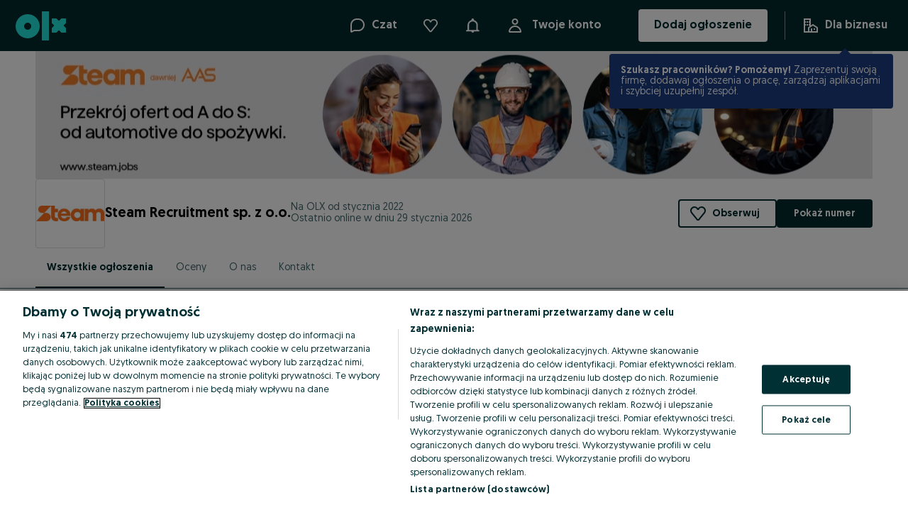

--- FILE ---
content_type: application/javascript
request_url: https://czes.olx.pl/app/static/js/55464.7b064afb3.chunk.js
body_size: 14485
content:
"use strict";(self.__LOADABLE_LOADED_CHUNKS__=self.__LOADABLE_LOADED_CHUNKS__||[]).push([[55464],{622401:(e,r,t)=>{t.d(r,{$:()=>s});var n=t(371803),a=t(366263),i=t.n(a),l=t(29483),o=t(296106),s=()=>{var{redirectLinks:e}=(0,n.useContext)(o.Z);return r=>{var{name:t,params:n,bs:a}=r,o=e[t];if(!o)return l.default.captureMessage("Undefined redirect url name (redirectLinks.json)",{},{extra:{name:t}}),l.default.captureExceptionNewRelic({exception:new Error("Undefined redirect url name (redirectLinks.json)"),customAttrs:{name:t}}),"";var s=i()(o,n);if(a){var u=s.match(/[?].*/);return"\n                ".concat(s).concat(u?"&":"?","bs=").concat(a,"\n            ")}return s}}},537911:(e,r,t)=>{t.d(r,{l:()=>o});var n=t(371803),a=t(434363),i=t(377345);function l(){var e=arguments.length>0&&void 0!==arguments[0]?arguments[0]:"";return new URLSearchParams("string"==typeof e||Array.isArray(e)||e instanceof URLSearchParams?e:Object.keys(e).reduce(((r,t)=>{var n=e[t];return r.concat(Array.isArray(n)?n.map((e=>[t,e])):[[t,n]])}),[]))}function o(e){var r=(0,n.useRef)(l(e)),t=(0,a.useLocation)(),o=(0,n.useMemo)((()=>{var e=l(t.search),n=function(t){e.has(t)||r.current.getAll(t).forEach((r=>{e.append(t,r)}))};for(var a of r.current.keys())n(a);return e}),[t.search]),s=(0,i.s)();return[o,(0,n.useCallback)(((e,r)=>{s("?".concat(l(e)),r)}),[s])]}},739575:(e,r,t)=>{t.d(r,{$G:()=>p,KO:()=>f,qc:()=>g});var n,a,i=t(371803),l=t(98149),o=t(48048),s=t(406516),u=t(55334),c=t(664629),d=t(57766);function v(e,r){return r||(r=e.slice(0)),Object.freeze(Object.defineProperties(e,{raw:{value:Object.freeze(r)}}))}var f=l.Z.fieldset(n||(n=v(["\n    display: flex;\n    flex-wrap: wrap;\n    gap: ",";\n    "," {\n        gap: ",";\n    }\n"])),(e=>{var{theme:r}=e;return r.space[16]}),c.a,(e=>{var{theme:r}=e;return r.space[8]})),g=(0,l.Z)(u.z)(a||(a=v(["\n    pointer-events: ",";\n    .chip-text-wrapper {\n        font-size: ",";\n    }\n    .n-chip-counter {\n        font-weight: ",";\n    }\n"])),(e=>{var{clickable:r}=e;return!r&&"none"}),(e=>{var{theme:r}=e;return r.fontSizes[14]}),(e=>{var{theme:r}=e;return r.fontWeights.bold})),p=e=>{var{tags:r,initialExpanded:t}=e,[n,a]=(0,i.useState)(!t||r.length<=t),{trackEvent:l}=(0,o.rS)(),u=(0,i.useCallback)((()=>{a(!0),l(s.Z.events.tagsExpand)}),[l]);return(0,d.jsxs)(f,{children:[r.map(((e,r)=>n||t&&t>r?(0,d.jsx)(g,{as:"button",size:"small",counter:e.quantity,title:e.name,onClick:()=>{},children:e.name},e.id):null)),!n&&(0,d.jsxs)(g,{onClick:u,as:"button",size:"small",clickable:!0,children:["+",r.length-t]})]})}},449081:(e,r,t)=>{t.d(r,{T:()=>n,U:()=>a});var n="rating-form-modal",a="ask-for-rating-modal"},639560:(e,r,t)=>{t.d(r,{fq:()=>f,xi:()=>g});var n=t(371803),a=t(736379),i=t(364912),l=t(612410),o=t(816924),s=t(57766);function u(e,r,t,n,a,i,l){try{var o=e[i](l),s=o.value}catch(e){return void t(e)}o.done?r(s):Promise.resolve(s).then(n,a)}function c(e){return function(){var r=this,t=arguments;return new Promise((function(n,a){var i=e.apply(r,t);function l(e){u(i,n,a,l,o,"next",e)}function o(e){u(i,n,a,l,o,"throw",e)}l(void 0)}))}}var d={clusterConfiguration:null,isLoadingClusterConfiguration:!1,error:"",fetchClusterConfiguration:()=>Promise.resolve(),submitted:!1,isSubmitting:!1,submitRatingForm:()=>Promise.resolve(),userNotAllowedToReviewError:""},v=(0,n.createContext)(d),f=()=>(0,n.useContext)(v),g=e=>{var{children:r}=e,[t,u]=(0,n.useState)(d.clusterConfiguration),[f,g]=(0,n.useState)(!1),[p,h]=(0,n.useState)(""),{sellerData:b}=(0,a.dq)(),{getClusterConfiguration:m,postRating:y}=(0,l.y)(),[O,j]=(0,n.useState)(""),x=(0,n.useCallback)(function(){var e=c((function*(e){g(!0);var r=yield m(e,null==b?void 0:b.sellerUuid);r.data&&u(r.data),r.error&&h("Failed to fetch cluster configuration"),g(!1)}));return function(r){return e.apply(this,arguments)}}(),[m,null==b?void 0:b.sellerUuid]),[C,R]=(0,n.useState)(!1),[w,S]=(0,n.useState)(!1),{refreshReceivedRatingsByCluster:k,fetchClusters:P}=(0,o.y)(),_=(0,n.useCallback)(function(){var e=c((function*(e){S(!0);var r=yield y(e);r.data&&(R(!0),yield Promise.all([P(),k()])),r.error&&((0,i.D3)(r.error)&&422===r.error.status?j((0,i.Wg)(r.error)?r.error.response.errors[0].error_code:""):h("Failed to submit")),S(!1)}));return function(r){return e.apply(this,arguments)}}(),[y,P,k]),D=(0,n.useMemo)((()=>({clusterConfiguration:t,isLoadingClusterConfiguration:f,error:p,fetchClusterConfiguration:x,submitted:C,isSubmitting:w,submitRatingForm:_,userNotAllowedToReviewError:O})),[t,f,p,x,C,w,_,O]);return(0,s.jsx)(v.Provider,{value:D,children:r})}},446197:(e,r,t)=>{t.d(r,{CQ:()=>c,WU:()=>d});var n=t(371803),a=t(57766);function i(e,r){var t=Object.keys(e);if(Object.getOwnPropertySymbols){var n=Object.getOwnPropertySymbols(e);r&&(n=n.filter((function(r){return Object.getOwnPropertyDescriptor(e,r).enumerable}))),t.push.apply(t,n)}return t}function l(e){for(var r=1;r<arguments.length;r++){var t=null!=arguments[r]?arguments[r]:{};r%2?i(Object(t),!0).forEach((function(r){o(e,r,t[r])})):Object.getOwnPropertyDescriptors?Object.defineProperties(e,Object.getOwnPropertyDescriptors(t)):i(Object(t)).forEach((function(r){Object.defineProperty(e,r,Object.getOwnPropertyDescriptor(t,r))}))}return e}function o(e,r,t){return(r=function(e){var r=function(e,r){if("object"!=typeof e||!e)return e;var t=e[Symbol.toPrimitive];if(void 0!==t){var n=t.call(e,r);if("object"!=typeof n)return n;throw new TypeError("@@toPrimitive must return a primitive value.")}return String(e)}(e,"string");return"symbol"==typeof r?r:r+""}(r))in e?Object.defineProperty(e,r,{value:t,enumerable:!0,configurable:!0,writable:!0}):e[r]=t,e}var s={ratingFormData:{cluster:null,category:null,rating:0,tags:[],legalDeclaration:null},setRatingFormField:()=>{}},u=(0,n.createContext)(s),c=()=>(0,n.useContext)(u),d=e=>{var{children:r}=e,[t,i]=(0,n.useState)(s.ratingFormData),o=(0,n.useCallback)(((e,r)=>{i((t=>l(l({},t),{},{[e]:r})))}),[]),c=(0,n.useMemo)((()=>({ratingFormData:t,setRatingFormField:o})),[t,o]);return(0,a.jsx)(u.Provider,{value:c,children:r})}},204481:(e,r,t)=>{t.d(r,{r:()=>c});var n=t(371803),a=t(451440),i=t(449081),l=t(537911),o=t(499964),s=t(491282),u=t(298013),c=()=>{var{openDialog:e,isOpen:r,closeDialog:t}=(0,a.bZ)(i.T),[c,d]=(0,l.l)(),v=c.get("rating-form"),f=c.get("source"),g=(0,n.useCallback)((()=>{c.set("rating-form","true"),d(c,{replace:!0})}),[c,d]),p=(0,n.useCallback)((()=>{c.delete("rating-form"),d(c,{replace:!0})}),[c,d]),h=(0,n.useCallback)((()=>{c.delete("source"),d(c,{replace:!0})}),[c,d]),{trackRatingModalClose:b}=(0,s.H$)(),{isUserSmsVerified:m,isSmsVerificationOpen:y,smsModalState:O,triggerSmsVerificationProcess:j,resetSmsModalState:x}=(0,u.a)(),C=(0,n.useCallback)((()=>{var r,t={"not-triggered":()=>{m?e():j()},"closed-after-verification":()=>{e(),x()},"closed-without-verification":()=>{p(),x()}};null===(r=t[O])||void 0===r||r.call(t)}),[m,e,p,x,O,j]),R=(0,n.useCallback)((()=>{v||g(),"not-triggered"!==O&&x()}),[v,g,x,O]),w=(0,n.useCallback)((e=>{null!=e&&e.skipTracking||b(),v&&p(),f&&h(),t()}),[t,f,v,h,p,b]),{isStandaloneRatingForm:S}=(0,o.I)();return{openRatingFormModal:C,closeRatingFormModal:w,shouldTriggerRatingModal:(0,n.useMemo)((()=>S&&v&&!r&&!y&&("not-triggered"===O||"closed-after-verification"===O)),[S,v,r,y,O]),isUserSmsVerified:m,isSmsVerificationOpen:y,isRatingFormModalOpen:r,isRatingFormParam:v,removeRatingFormParam:p,addRatingFormParam:g,smsModalState:O,clickToOpenRatingModal:R}}},491282:(e,r,t)=>{t.d(r,{H$:()=>f});var n=t(48048),a=t(371803),i=t(639560),l=t(446197),o=t(816924),s=t(537911),u=t(511220);function c(e,r){var t=Object.keys(e);if(Object.getOwnPropertySymbols){var n=Object.getOwnPropertySymbols(e);r&&(n=n.filter((function(r){return Object.getOwnPropertyDescriptor(e,r).enumerable}))),t.push.apply(t,n)}return t}function d(e){for(var r=1;r<arguments.length;r++){var t=null!=arguments[r]?arguments[r]:{};r%2?c(Object(t),!0).forEach((function(r){v(e,r,t[r])})):Object.getOwnPropertyDescriptors?Object.defineProperties(e,Object.getOwnPropertyDescriptors(t)):c(Object(t)).forEach((function(r){Object.defineProperty(e,r,Object.getOwnPropertyDescriptor(t,r))}))}return e}function v(e,r,t){return(r=function(e){var r=function(e,r){if("object"!=typeof e||!e)return e;var t=e[Symbol.toPrimitive];if(void 0!==t){var n=t.call(e,r);if("object"!=typeof n)return n;throw new TypeError("@@toPrimitive must return a primitive value.")}return String(e)}(e,"string");return"symbol"==typeof r?r:r+""}(r))in e?Object.defineProperty(e,r,{value:t,enumerable:!0,configurable:!0,writable:!0}):e[r]=t,e}var f=()=>{var{trackPageView:e,trackEvent:r}=(0,n.rS)(),{sellerUuid:t}=(0,o.y)(),{userNotAllowedToReviewError:c}=(0,i.fq)(),{ratingFormData:v}=(0,l.CQ)(),{user:{userId:f,userUuid:g}}=(0,a.useContext)(u.St),[p]=(0,s.l)(),h=(0,a.useRef)(null);null===h.current&&(h.current=p.get("source")?"invitation":"organic");var b=(0,a.useRef)({sellerUuid:t,userId:f,userUuid:g,entryPoint:h.current,userNotAllowedToReviewError:c,ratingFormData:v});b.current={sellerUuid:t,userId:f,userUuid:g,entryPoint:h.current,userNotAllowedToReviewError:c,ratingFormData:v};var m=(0,a.useCallback)((()=>({seller_id:b.current.sellerUuid,entry_point:b.current.entryPoint,user_id:b.current.userId,user_uuid:b.current.userUuid})),[]);return{trackRatingModalView:(0,a.useCallback)((()=>e("ratings_services_info",m())),[m,e]),trackNotAllowedToRateView:(0,a.useCallback)((()=>e("ratings_services_rate_error",d({touch_point_button:"ratings_services_submit_rating",error_message:b.current.userNotAllowedToReviewError},m()))),[m,e]),trackRatingModalClose:(0,a.useCallback)((()=>r("ratings_services_rating_close",m())),[m,r]),trackCategoryClick:(0,a.useCallback)((()=>r("ratings_services_category_click",m())),[m,r]),trackRatingStarsClick:(0,a.useCallback)((()=>r("ratings_services_stars_click",m())),[m,r]),trackTagsClick:(0,a.useCallback)((()=>r("ratings_services_tag_click",m())),[m,r]),trackLegalDeclarationClick:(0,a.useCallback)((()=>r("ratings_services_tc_click",m())),[m,r]),trackSubmitRating:(0,a.useCallback)((()=>r("ratings_services_submit_rating",d(d({},m()),{},{rating_stars:b.current.ratingFormData.rating,rating_tags:b.current.ratingFormData.tags}))),[m,r]),trackFeedbackSuccessView:(0,a.useCallback)((()=>e("ratings_services_submit_confirmation",d(d({},m()),{},{rating_stars:b.current.ratingFormData.rating}))),[m,e])}}},939918:(e,r,t)=>{t.d(r,{n:()=>s,r:()=>u});var n,a,i=t(98149),l=t(548311);function o(e,r){return r||(r=e.slice(0)),Object.freeze(Object.defineProperties(e,{raw:{value:Object.freeze(r)}}))}var s=i.Z.div(n||(n=o(["\n    display: flex;\n    align-items: flex-start;\n    flex-direction: column;\n    gap: ",";\n"])),(e=>{var{theme:r}=e;return r.space[16]})),u=(0,i.Z)(l.Label1)(a||(a=o(["\n    text-transform: uppercase;\n    letter-spacing: ",";\n"])),(e=>{var{theme:r}=e;return r.letterSpacings[.8]}))},23048:(e,r,t)=>{t.d(r,{W:()=>j});var n,a=t(350813),i=t(371803),l=t(451440),o=t(449081),s=t(490845),u=t(839901),c=t(664629),d=t(98149),v=t(349837),f=t(816924),g=t(248508),p=t(57766);function h(e,r,t,n,a,i,l){try{var o=e[i](l),s=o.value}catch(e){return void t(e)}o.done?r(s):Promise.resolve(s).then(n,a)}function b(e){return function(){var r=this,t=arguments;return new Promise((function(n,a){var i=e.apply(r,t);function l(e){h(i,n,a,l,o,"next",e)}function o(e){h(i,n,a,l,o,"throw",e)}l(void 0)}))}}var m,y,O=(0,d.Z)(a.Button)(n||(m=["\n    ",";\n    "," {\n        align-self: flex-start;\n    }\n"],y||(y=m.slice(0)),n=Object.freeze(Object.defineProperties(m,{raw:{value:Object.freeze(y)}}))),(e=>(0,u.E)(e)),c.b),j=e=>{var{mobileOnly:r,desktopOnly:t,variant:n}=e,{openDialog:a,isOpen:u}=(0,l.bZ)(o.U),{appConfig:c}=(0,v.ZR)(),{formatMessage:d}=(0,s.useIntl)(),{sellerUuid:h}=(0,f.y)(),m=(0,i.useCallback)(b((function*(){try{var e,r;yield null===(e=navigator)||void 0===e||null===(r=e.share)||void 0===r?void 0:r.call(e,{url:"".concat(window.location.origin,"/rate-a-seller/").concat(h,"/")})}catch(e){(0,g.Jn)(d({id:"error500.title"}),5e3)}})),[d,h]),y=(0,i.useCallback)((()=>{"mobile"===c.platform?m():u||a()}),[c.platform,u,m,a]),j=d({id:"ratings.standalone.askButton.label",defaultMessage:"Ask for rating"});return(0,p.jsx)(O,{mobileOnly:r,desktopOnly:t,variant:n||"primary",onClick:y,children:j})}},399094:(e,r,t)=>{t.d(r,{V:()=>vr});var n,a,i,l,o,s,u,c,d,v=t(324718),f=t.n(v),g=t(548311),p=t(98149),h=t(490845),b=t(664629),m=t(57766);function y(e,r){return r||(r=e.slice(0)),Object.freeze(Object.defineProperties(e,{raw:{value:Object.freeze(r)}}))}var O,j,x,C=(0,p.Z)(g.H1)(n||(n=y(["\n    margin: 0;\n    font-size: ",";\n    "," {\n        font-size: ",";\n    }\n"])),(e=>{var{theme:r}=e;return r.sizes[40]}),b.a,(e=>{var{theme:r}=e;return r.sizes[32]})),R=(0,p.Z)(C)(a||(a=y(["\n    font-size: ",";\n    line-height: ",";\n    "," {\n        font-size: ",";\n    }\n"])),(e=>{var{theme:r}=e;return r.sizes[22]}),(e=>{var{theme:r}=e;return r.sizes[28]}),b.a,(e=>{var{theme:r}=e;return r.sizes[22]})),w=p.Z.div(i||(i=y(["\n    display: flex;\n    align-items: baseline;\n"]))),S=(0,p.Z)(g.H3)(l||(l=y(["\n    margin-left: 8px;\n    color: ",";\n    font-size: ",";\n    "," {\n        font-size: ",";\n    }\n"])),(e=>{var{theme:r}=e;return r.colors["text-global-secondary"]}),(e=>{var{theme:r}=e;return r.sizes[24]}),b.a,(e=>{var{theme:r}=e;return r.sizes[20]})),k=(0,p.Z)(S)(o||(o=y(["\n    font-size: ",";\n    line-height: ",";\n    margin: ",";\n    "," {\n        font-size: ",";\n    }\n"])),(e=>{var{theme:r}=e;return r.sizes[16]}),(e=>{var{theme:r}=e;return r.sizes[22]}),(e=>{var{theme:r}=e;return r.sizes[0]}),b.a,(e=>{var{theme:r}=e;return r.sizes[16]})),P=(0,p.Z)(g.P2)(s||(s=y(["\n    color: ",";\n    margin: 0;\n    font-size: ",";\n    "," {\n        font-size: ",";\n    }\n"])),(e=>{var{theme:r}=e;return r.colors["text-global-secondary"]}),(e=>{var{theme:r}=e;return r.sizes[16]}),b.a,(e=>{var{theme:r}=e;return r.sizes[14]})),_=(0,p.Z)(g.P3)(u||(u=y(["\n    text-decoration: underline;\n    cursor: pointer;\n"]))),D=(p.Z.div(c||(c=y(["\n    min-width: 125px;\n    display: flex;\n    flex-direction: column;\n    gap: ",";\n"])),(e=>{var{theme:r}=e;return r.sizes[12]})),p.Z.div(d||(d=y(["\n    display: flex;\n    flex-direction: column;\n    gap: ",";\n"])),(e=>{var{theme:r}=e;return r.space[2]}))),E=t(569062),F=t(154424),T=t(510254),M=t(82241),z=t(48048),U=t(406516),I=t(350813),Z=t(371803);function A(e,r){return r||(r=e.slice(0)),Object.freeze(Object.defineProperties(e,{raw:{value:Object.freeze(r)}}))}var B,L,N,q,V,H,W,$,K,J=p.Z.div(O||(O=A(["\n    display: flex;\n"]))),X=(0,p.Z)(g.P2)(j||(j=A(["\n    color: ",";\n    font-size: ",";\n    margin: 0;\n    "," {\n        font-size: ",";\n    }\n"])),(e=>{var{theme:r}=e;return r.colors["text-global-secondary"]}),(e=>{var{theme:r}=e;return r.sizes[16]}),b.a,(e=>{var{theme:r}=e;return r.sizes[14]})),G=(0,p.Z)(I.Button)(x||(x=A(["\n    margin-left: ",";\n    padding: 0;\n    min-height: 0;\n    svg {\n        color: ",";\n        width: ",";\n        height: ",";\n        margin-top: 0;\n        "," {\n            width: ",";\n            height: ",";\n            margin-top: ",";\n        }\n    }\n"])),(e=>{var{theme:r}=e;return"".concat(r.space[4])}),(e=>{var{theme:r}=e;return r.colors["text-global-secondary"]}),(e=>{var{theme:r}=e;return r.space[20]}),(e=>{var{theme:r}=e;return r.space[20]}),b.a,(e=>{var{theme:r}=e;return r.space[16]}),(e=>{var{theme:r}=e;return r.space[16]}),(e=>{var{theme:r}=e;return r.space[2]})),Q=e=>{var{deletedRatings:r}=e,{formatMessage:t}=(0,h.useIntl)(),{trackEvent:n}=(0,z.rS)(),a=t({id:"ratings.score.numberOfDeletedRatings",defaultMessage:"{counter, number} {counter, plural, one {rating} other {ratings}} deleted"},{counter:r}),i=t({id:"ratings.received.deletedRatings.info",defaultMessage:"Ratings can get deleted if they don't comply with our Terms and Conditions. A buyer can also ask us to remove the rating they have given."}),l=(0,Z.useCallback)((()=>n(U.Z.events.deletedInfo)),[n]);return(0,m.jsxs)(J,{children:[(0,m.jsx)(X,{children:a}),(0,m.jsx)(M.Tooltip,{content:i,hideOnClick:!0,placement:"bottom",verticalOffset:10,useDefaultTrigger:!1,children:(0,m.jsx)(G,{onClick:l,variant:"flat",children:(0,m.jsx)(T.default,{"aria-label":"info",color:"text-global-secondary"})})})]})},Y=t(816924),ee=t(497869),re=p.Z.progress(B||(L=["\n    &[value] {\n        height: ",";\n        width: 100%;\n        appearance: none;\n        border: none;\n        overflow: hidden;\n        border-radius: ",";\n    }\n    &[value]::-webkit-progress-bar {\n        background-color: ",";\n        border-radius: ",";\n    }\n    &[value]::-webkit-progress-value {\n        background-color: ",";\n        border-radius: ",";\n    }\n    &[value]::-moz-progress-bar {\n        background-color: ",";\n        border-radius: ",";\n    }\n"],N||(N=L.slice(0)),B=Object.freeze(Object.defineProperties(L,{raw:{value:Object.freeze(N)}}))),(e=>{var{theme:r}=e;return r.sizes[4]}),(e=>{var{theme:r}=e;return r.radii[4]}),(e=>{var{theme:r}=e;return r.colors["background-brand-tertiary"]}),(e=>{var{theme:r}=e;return r.radii[4]}),(e=>{var{theme:r}=e;return r.colors["background-brand-notification-dot"]}),(e=>{var{theme:r}=e;return r.radii[4]}),(e=>{var{theme:r}=e;return r.colors["background-brand-notification-dot"]}),(e=>{var{theme:r}=e;return r.radii[4]}));function te(e,r){return r||(r=e.slice(0)),Object.freeze(Object.defineProperties(e,{raw:{value:Object.freeze(r)}}))}var ne,ae,ie,le,oe,se="12px",ue=p.Z.div(q||(q=te(["\n    display: flex;\n    align-items: center;\n    gap: ",";\n    cursor: ",";\n    font-weight: ",";\n"])),(e=>{var{theme:r}=e;return r.space[8]}),(e=>{var{clickable:r}=e;return r?"pointer":"default"}),(e=>{var{active:r,theme:t}=e;return r?t.fontWeights.bold:t.fontWeights.regular})),ce=p.Z.div(V||(V=te(["\n    display: flex;\n    gap: ",";\n    flex: 1;\n    align-items: center;\n"])),(e=>{var{theme:r}=e;return r.space[4]})),de=p.Z.div(H||(H=te(["\n    display: flex;\n    align-items: center;\n    gap: ",";\n    width: 25px;\n    justify-content: flex-end;\n"])),(e=>{var{theme:r}=e;return r.space[2]})),ve=(0,p.Z)(ee.RhE)(W||(W=te(["\n    flex-shrink: 0;\n    color: ",";\n    height: ",";\n    width: ",";\n"])),(e=>{var{theme:r}=e;return r.colors["background-brand-notification-dot"]}),se,se),fe=p.Z.div($||($=te(["\n    color: ",";\n    font-size: ",";\n    "," {\n        font-size: ",";\n    }\n"])),(e=>{var{theme:r}=e;return r.colors["text-brand-primary"]}),(e=>{var{theme:r}=e;return r.sizes[16]}),b.a,(e=>{var{theme:r}=e;return r.sizes[14]})),ge=(0,p.Z)(fe)(K||(K=te(["\n    width: ",";\n    text-decoration: ",";\n"])),(e=>{var{theme:r}=e;return r.sizes[28]}),(e=>{var{clickable:r}=e;return r?"underline":"none"})),pe=e=>{var{starNumber:r,ratingsCount:t,scrollToFilters:n}=e,{ratingsDetails:a,availableFilters:i,handleFilterChange:l,currentFilter:o}=(0,Y.y)(),{validCount:s}=(null==a?void 0:a.ratings)||{},u=i.length>1,c=t>0,d=u&&o===r,v=u&&c&&!d,{trackEvent:f}=(0,z.rS)(),g=(0,Z.useCallback)((()=>{if(!u||!c)return null;f(U.Z.events.chartFilter),l(r),n()}),[l,u,c,n,r,f]);return(0,m.jsx)(ue,{onClick:g,clickable:v,active:d,children:(0,m.jsxs)(m.Fragment,{children:[(0,m.jsxs)(de,{children:[(0,m.jsx)(fe,{children:r}),(0,m.jsx)(ve,{})]}),(0,m.jsxs)(ce,{children:[(0,m.jsx)(re,{max:100,value:s?100*t/s:0}),(0,m.jsx)(ge,{clickable:v,children:t})]})]})})},he=p.Z.div(ne||(ne=function(e,r){return r||(r=e.slice(0)),Object.freeze(Object.defineProperties(e,{raw:{value:Object.freeze(r)}}))}(["\n    flex: 1;\n    display: flex;\n    flex-direction: column;\n    gap: ",";\n"])),(e=>{var{theme:r}=e;return r.space[8]})),be=e=>{var{scrollToFilters:r}=e,{ratingsDetails:t}=(0,Y.y)(),{details:n}=t||{},a=(0,Z.useMemo)((()=>[null==n?void 0:n.stars_5,null==n?void 0:n.stars_4,null==n?void 0:n.stars_3,null==n?void 0:n.stars_2,null==n?void 0:n.stars_1]),[n]);return t?(0,m.jsx)(he,{children:a.map(((e,t)=>(0,m.jsx)(pe,{scrollToFilters:r,starNumber:a.length-t,ratingsCount:e},t)))}):null};function me(e,r){return r||(r=e.slice(0)),Object.freeze(Object.defineProperties(e,{raw:{value:Object.freeze(r)}}))}var ye,Oe,je,xe,Ce,Re=p.Z.div(ae||(ae=me(["\n    display: flex;\n    gap: ",";\n    "," {\n        gap: ",";\n        max-width: ",";\n        width: 100%;\n    }\n"])),(e=>{var{theme:r}=e;return r.space[24]}),b.b,(e=>{var{theme:r}=e;return r.space[32]}),"543px"),we=p.Z.div(ie||(ie=me(["\n    display: flex;\n    align-items: center;\n    text-align: center;\n    gap: ",";\n"])),(e=>{var{theme:r}=e;return r.space[8]})),Se=p.Z.div(le||(le=me(["\n    width: max-content;\n    display: flex;\n    flex-direction: column;\n    gap: ",";\n"])),(e=>{var{theme:r}=e;return r.sizes[12]})),ke=p.Z.div(oe||(oe=me(["\n    height: auto;\n    width: 1px;\n    background: ",";\n"])),(e=>{var{theme:r}=e;return r.colors["borders-global-tertiary"]})),Pe=e=>{var{scrollToFilters:r,renderOutsideOfRatingsTab:t=!1,handleProfileRatingsClick:n}=e,{ratingsDetails:a}=(0,Y.y)(),{formatMessage:i}=(0,h.useIntl)();if(!a)return null;var{value:l,ratings:o}=a,{validCount:s,deletedCount:u}=o||{},c=i({id:"ratings.score.numberOfRatings",defaultMessage:"{counter, number} {counter, plural, one {rating} other {ratings}}"},{counter:s});return t?(0,m.jsxs)(we,{children:[(0,m.jsx)(R,{children:null==l?void 0:l.toFixed(1)}),(0,m.jsxs)(k,{children:[" / ",E.t6]}),l&&(0,m.jsx)(F.u,{rating:l,responsiveStarSize:!0}),(0,m.jsxs)(_,{onClick:()=>null==n?void 0:n(),children:["(",c,")"]})]}):(0,m.jsxs)(Re,{children:[(0,m.jsxs)(Se,{children:[(0,m.jsxs)(w,{children:[(0,m.jsx)(C,{children:null==l?void 0:l.toFixed(1)}),(0,m.jsxs)(S,{children:[" / ",E.t6]})]}),l&&(0,m.jsx)(F.u,{rating:l,responsiveStarSize:!0}),(0,m.jsxs)(D,{children:[(0,m.jsx)(P,{children:c}),(0,m.jsx)(Q,{deletedRatings:null!=u?u:0})]})]}),(0,m.jsx)(ke,{}),(0,m.jsx)(be,{scrollToFilters:r})]})},_e=t(739575),De=t(939918),Ee=(0,p.Z)(De.n)(ye||(ye=function(e,r){return r||(r=e.slice(0)),Object.freeze(Object.defineProperties(e,{raw:{value:Object.freeze(r)}}))}(["\n    "," {\n        max-width: ",";\n        width: 100%;\n    }\n"])),b.b,"517px"),Fe=e=>{var{renderOutsideOfRatingsTab:r=!1}=e,{sortedTags:t}=(0,Y.y)(),{formatMessage:n}=(0,h.useIntl)(),a=n({id:"ratings.received.feedbacks",defaultMessage:"Feedbacks from users"});return null!=t&&t.length?(0,m.jsxs)(Ee,{children:[!r&&(0,m.jsx)(De.r,{children:a}),(0,m.jsx)(_e.$G,{tags:t,initialExpanded:3})]}):null},Te=t(324641),Me=t(455899),ze=t(839901),Ue=t(45611),Ie=t(204481),Ze=t(511220),Ae=t(686324),Be=t(537911);function Le(e,r){return r||(r=e.slice(0)),Object.freeze(Object.defineProperties(e,{raw:{value:Object.freeze(r)}}))}var Ne,qe,Ve,He=p.Z.div(Oe||(Oe=Le(["\n    ","\n    display: flex;\n    gap: ",";\n    align-items: center;\n    flex-direction: ",";\n    "," {\n        align-self: center;\n        flex-direction: column;\n    }\n"])),(e=>(0,ze.E)(e)),(e=>{var{theme:r}=e;return r.space[8]}),(e=>{var{outsideOfRatingsTab:r}=e;return r?"column":"row"}),b.a),We=(0,p.Z)(Ue.UnstyledButton)(je||(je=Le(["\n    display: flex;\n    gap: ",";\n    cursor: pointer;\n    svg {\n        color: ",";\n    }\n"])),(e=>{var{theme:r}=e;return r.space[8]}),(e=>{var{theme:r}=e;return r.colors.$05_yellow_primary})),$e=(0,p.Z)(Ae.rU)(xe||(xe=Le(["\n    svg {\n        color: ",";\n    }\n"])),(e=>{var{theme:r}=e;return r.colors.$05_yellow_primary})),Ke=(0,p.Z)(g.NexusText)(Ce||(Ce=Le(["\n    --nexusTextColor: ",";\n"])),(e=>{var{theme:r}=e;return r.colors["text-global-secondary"]})),Je=e=>{var{mobileOnly:r,desktopOnly:t,url:n,outsideOfRatingsTab:a}=e,{formatMessage:i}=(0,h.useIntl)(),l=i({id:"ratings.standalone.tapToRate",defaultMessage:"Rate service provider:"}),{currentCluster:o,sellerUuid:s}=(0,Y.y)(),{user:{userUuid:u}}=(0,Z.useContext)(Ze.St),c=s===u,[d]=(0,Be.l)(),v=d.get("from-business-card"),{clickToOpenRatingModal:f}=(0,Ie.r)(),{trackEvent:g}=(0,z.rS)(),p=(0,Z.useCallback)((()=>{f(),g(U.Z.events.clickToRateServices,{seller_id:s,touch_point_page:"ratings_received_list"})}),[f,s,g]);return(0,Z.useEffect)((()=>{v&&p()}),[v]),null==o||!o.allowStandaloneRating||c?null:(0,m.jsxs)(He,{mobileOnly:r,desktopOnly:t,outsideOfRatingsTab:a,children:[(0,m.jsx)(Ke,{variant:"bodyBase",children:l}),n?(0,m.jsx)($e,{to:"".concat(n,"?tab=ratings&from-business-card=true"),children:Array.from({length:5}).map(((e,r)=>(0,m.jsx)(Me.default,{},r)))}):(0,m.jsx)(We,{onClick:p,children:Array.from({length:5}).map(((e,r)=>(0,m.jsx)(Me.default,{},r)))})]})},Xe=t(909262),Ge=t(75257),Qe=t(89993),Ye=t(499964),er=t(890203),rr=t(349837),tr=t(208442),nr=t(917786);function ar(e,r){return r||(r=e.slice(0)),Object.freeze(Object.defineProperties(e,{raw:{value:Object.freeze(r)}}))}var ir=tr.zo.div(Ne||(Ne=ar(["\n    gap: ",";\n    display: flex;\n    flex-direction: column;\n    width: 100%;\n"])),(e=>{var{theme:r,renderOutsideOfRatingsTab:t}=e;return t?r.space[16]:r.space[24]})),lr=tr.zo.div(qe||(qe=ar(["\n    gap: ",";\n    display: flex;\n    flex-direction: column;\n    "," {\n        flex-direction: row;\n        gap: ",";\n        padding-bottom: ",";\n    }\n"])),(e=>{var{theme:r}=e;return r.space[24]}),b.b,(e=>{var{theme:r}=e;return r.sizes[56]}),(e=>{var{theme:r}=e;return r.space[16]})),or=(0,tr.zo)(nr.Divider)(Ve||(Ve=ar(["\n    --lineColor: ",";\n    ",";\n"])),(e=>{var{theme:r}=e;return r.colors["borders-global-tertiary"]}),(e=>(0,ze.E)(e))),sr=t(434363),ur=e=>{var{scrollToFilters:r,emptyRatingsDetails:t,authenticated:n,currentCluster:a,clusterType:i="services",ratingFormUrl:l,setShouldRenderExternalRatings:o,setIsLoading:s}=e,u=(0,sr.useHistory)(),{sellerUuid:c,clustersAssigned:d}=(0,Y.y)(),{formatMessage:v}=(0,h.useIntl)(),{user:{userUuid:f}}=(0,Z.useContext)(Ze.St),p=(e=>{var{currentCluster:r,clusterType:t}=e,{isStandaloneRatingForm:n}=(0,Ye.I)(),a=null==r?void 0:r.allowStandaloneRating,i=(null==r?void 0:r.type)===t;return!!a&&!!i&&n})({currentCluster:a,clusterType:i});(0,Z.useEffect)((()=>{!p&&d&&(null==o||o(!1))}),[p,d]),(0,Z.useEffect)((()=>{d&&(null==s||s(!1))}),[d]);var b=c===f,y=n&&!b&&(null==a?void 0:a.allowStandaloneRating);return b&&t||!p?null:(0,m.jsxs)(ir,{renderOutsideOfRatingsTab:!0,"data-testid":"external-ratings-details",children:[t?!b&&(0,m.jsx)(g.P3,{children:v({id:"".concat(y?"ratings.no_rating_given_yet.tap_to_rate":"ratings.no_rating_given_yet"),defaultMessage:"".concat(y?"No one has given a rating yet. Be the first!":"No one has given a rating yet.")})}):(0,m.jsxs)(m.Fragment,{children:[(0,m.jsx)(Pe,{scrollToFilters:r,renderOutsideOfRatingsTab:!0,handleProfileRatingsClick:()=>u.replace("".concat(l,"?tab=ratings"))}),(0,m.jsx)(Fe,{renderOutsideOfRatingsTab:!0}),(0,m.jsx)(Te.c,{currentClusterType:i,allowStandaloneRating:!(null==a||!a.allowStandaloneRating),isAdView:!0})]}),y&&(0,m.jsxs)(m.Fragment,{children:[(0,m.jsx)(or,{}),(0,m.jsx)(Je,{url:l,outsideOfRatingsTab:!0})]})]})},cr=t(23048),dr=()=>{var{user:{userId:e}}=(0,Z.useContext)(Ze.St);return(0,m.jsx)(Qe.a,{sellerId:e,children:(0,m.jsx)(Ge.H,{showScoreModal:!0,"data-testid":"old-score-widget"})})},vr=e=>{var{scrollToFilters:r,renderOutsideOfRatingsTab:t=!1,externalSellerId:n,clusterType:a="pay_and_ship",setIsLoading:i,setIsRatingEmpty:l,setShouldRenderExternalRatings:o}=e,{currentCluster:s,isMyRatings:u,ratingsDetails:c}=(0,Y.y)(),{authenticated:d}=(0,Z.useContext)(Xe.Vo),v=d&&(null==s?void 0:s.allowStandaloneRating)&&!u,g=(null==s?void 0:s.allowStandaloneRating)&&u,{isOldScoreEnabled:p}=(0,Ye.I)(),h=(0,rr.ZR)(),{url:b}=(0,er.q$)(null!=n?n:0,void 0,h),y=!c||f()(c);return(0,Z.useEffect)((()=>{t&&(null==l||l(y))}),[t]),t?(0,m.jsx)(ur,{scrollToFilters:r,emptyRatingsDetails:y,authenticated:d,currentCluster:s,clusterType:a,ratingFormUrl:b,setShouldRenderExternalRatings:o,setIsLoading:i}):(0,m.jsxs)(ir,{"data-testid":"ratings-details",children:[p&&u&&(0,m.jsx)(dr,{}),(0,m.jsxs)(lr,{children:[(0,m.jsx)(Pe,{scrollToFilters:r}),v&&(0,m.jsx)(Je,{mobileOnly:!0}),g&&(0,m.jsx)(cr.W,{mobileOnly:!0}),(0,m.jsx)(Te.c,{mobileOnly:!0,currentClusterType:(null==s?void 0:s.type)||"pay_and_ship",allowStandaloneRating:!(null==s||!s.allowStandaloneRating)}),(0,m.jsx)(Fe,{})]}),(0,m.jsx)(or,{mobileOnly:!0}),v&&(0,m.jsx)(Je,{desktopOnly:!0}),g&&(0,m.jsx)(cr.W,{desktopOnly:!0}),(0,m.jsx)(Te.c,{desktopOnly:!0,currentClusterType:(null==s?void 0:s.type)||"pay_and_ship",allowStandaloneRating:!(null==s||!s.allowStandaloneRating)})]})}},736379:(e,r,t)=>{t.d(r,{Xh:()=>h,dq:()=>p});var n=t(371803),a=t(541379),i=t(808354),l=t(367742),o=t(510669),s=t(29483),u=t(540751),c=t(57766);function d(e,r,t,n,a,i,l){try{var o=e[i](l),s=o.value}catch(e){return void t(e)}o.done?r(s):Promise.resolve(s).then(n,a)}function v(e){return function(){var r=this,t=arguments;return new Promise((function(n,a){var i=e.apply(r,t);function l(e){d(i,n,a,l,o,"next",e)}function o(e){d(i,n,a,l,o,"throw",e)}l(void 0)}))}}var f={sellerData:void 0,isSellerDataLoading:!1,sellerLocation:"",fetchSellerLocation:()=>{},sellerDeliveryInfo:null,fetchSellerDeliveryInfo:()=>{},adReason:""},g=(0,n.createContext)(f),p=()=>(0,n.useContext)(g),h=e=>{var{sellerId:r,isShop:t,children:d}=e,p=(0,n.useContext)(a.Z),{requestData:h,appConfig:b}=(0,n.useContext)(i.ZP),{handleErrorResponse:m,dispatchToastError:y}=(0,o.U)(),O=(0,n.useCallback)((e=>t?(0,u.F)(e):(0,u.r)(e)),[t]),[j,x]=(0,n.useState)((()=>{var e=t?"shop":"seller";return null!=p&&p[e]?O(p[e].data):f.sellerData})),[C,R]=(0,n.useState)(f.isSellerDataLoading),w=null==h?void 0:h.subdomain,S=(0,n.useCallback)(v((function*(){if(R(!0),t?w:r)try{var e=t?yield l.d.fetchShopData(w):yield l.d.fetchSellerData(r),n=O(e.data);return x(n),n}catch(e){m(e)}finally{R(!1)}})),[m,t,O,r,w]),k=(0,n.useRef)(!1),P=!(k.current||j||C||(t?!w:!r));(0,n.useEffect)((()=>{P&&(S(),k.current=!0)}),[S,P]);var[_,D]=(0,n.useState)(f.sellerLocation),E=(0,n.useCallback)(v((function*(){var{position:e}=j||{},{map_lat:r,map_lon:t}=e||{};if(r&&t)try{var n,a,i=yield l.d.fetchSellerLocation(r,t);D("".concat(null===(n=i.city)||void 0===n?void 0:n.name,", ").concat(null===(a=i.region)||void 0===a?void 0:a.name))}catch(e){s.default.captureException(e)}})),[j]),[F,T]=(0,n.useState)(f.sellerDeliveryInfo),{khonor:{cloudFront:M,feedback:z}}=b,U=(0,n.useCallback)(v((function*(){try{var e=yield l.d.fetchSellerDeliveryInfo(null==j?void 0:j.sellerId,{cloudFront:M,feedback:z});T(e)}catch(e){y()}})),[M,y,z,null==j?void 0:j.sellerId]),I="seller_listing|olx_shop_".concat(null!=j&&j.isPremium?"premium":"basic"),Z=(0,n.useMemo)((()=>({sellerData:j,isSellerDataLoading:C,isShop:t,sellerLocation:_,fetchSellerLocation:E,sellerDeliveryInfo:F,fetchSellerDeliveryInfo:U,adReason:I})),[j,C,t,_,E,F,U,I]);return(0,c.jsx)(g.Provider,{value:Z,children:d})}},816924:(e,r,t)=>{t.d(r,{V:()=>k,y:()=>S});var n=t(371803),a=t(736379),i=t(612410),l=t(229393);function o(e,r,t,n,a,i,l){try{var o=e[i](l),s=o.value}catch(e){return void t(e)}o.done?r(s):Promise.resolve(s).then(n,a)}function s(e){return function(){var r=this,t=arguments;return new Promise((function(n,a){var i=e.apply(r,t);function l(e){o(i,n,a,l,s,"next",e)}function s(e){o(i,n,a,l,s,"throw",e)}l(void 0)}))}}var u=(e,r)=>{var[t,o]=(0,n.useState)(null),[u,c]=(0,n.useState)(!1),[d,v]=(0,n.useState)(""),{getClusters:f}=(0,i.y)(),{sellerData:g}=(0,a.dq)(),p=(0,n.useCallback)(function(){var r=s((function*(r){c(!0);var t=e?yield f():yield f(r);return t.data&&o(t.data.clusters),t.error&&v("Failed to fetch clusters"),c(!1),t}));return function(e){return r.apply(this,arguments)}}(),[e]),h=(0,n.useCallback)(s((function*(){if(e&&!r)return yield p();var t=r||(null==g?void 0:g.sellerUuid);return t?yield p(t):void 0})),[p,e,null==g?void 0:g.sellerUuid,r]),{activeTab:b}=(0,l.h)(),m=!t&&!u&&!d,y=!!r||!(null==g||!g.sellerUuid)&&"ratings"===b.key;return{loadingClusterData:u,errorClusterData:d,fetchClusters:h,shouldFetchClusters:e?m:m&&y,clusters:(0,n.useMemo)((()=>t?t.reduce(((e,r)=>(e[r.type]=r,e)),{}):{}),[t])}},c=t(499964);function d(e,r,t,n,a,i,l){try{var o=e[i](l),s=o.value}catch(e){return void t(e)}o.done?r(s):Promise.resolve(s).then(n,a)}function v(e){return function(){var r=this,t=arguments;return new Promise((function(n,a){var i=e.apply(r,t);function l(e){d(i,n,a,l,o,"next",e)}function o(e){d(i,n,a,l,o,"throw",e)}l(void 0)}))}}var f=t(53102);function g(e,r,t,n,a,i,l){try{var o=e[i](l),s=o.value}catch(e){return void t(e)}o.done?r(s):Promise.resolve(s).then(n,a)}function p(e){return function(){var r=this,t=arguments;return new Promise((function(n,a){var i=e.apply(r,t);function l(e){g(i,n,a,l,o,"next",e)}function o(e){g(i,n,a,l,o,"throw",e)}l(void 0)}))}}function h(e,r){var t=Object.keys(e);if(Object.getOwnPropertySymbols){var n=Object.getOwnPropertySymbols(e);r&&(n=n.filter((function(r){return Object.getOwnPropertyDescriptor(e,r).enumerable}))),t.push.apply(t,n)}return t}function b(e){for(var r=1;r<arguments.length;r++){var t=null!=arguments[r]?arguments[r]:{};r%2?h(Object(t),!0).forEach((function(r){m(e,r,t[r])})):Object.getOwnPropertyDescriptors?Object.defineProperties(e,Object.getOwnPropertyDescriptors(t)):h(Object(t)).forEach((function(r){Object.defineProperty(e,r,Object.getOwnPropertyDescriptor(t,r))}))}return e}function m(e,r,t){return(r=function(e){var r=function(e,r){if("object"!=typeof e||!e)return e;var t=e[Symbol.toPrimitive];if(void 0!==t){var n=t.call(e,r);if("object"!=typeof n)return n;throw new TypeError("@@toPrimitive must return a primitive value.")}return String(e)}(e,"string");return"symbol"==typeof r?r:r+""}(r))in e?Object.defineProperty(e,r,{value:t,enumerable:!0,configurable:!0,writable:!0}):e[r]=t,e}var y=t(358396),O=t(511220),j=t(57766),x=["totalCount"];function C(e,r,t,n,a,i,l){try{var o=e[i](l),s=o.value}catch(e){return void t(e)}o.done?r(s):Promise.resolve(s).then(n,a)}var R={ratingsDetails:void 0,loadingRatingsDetails:!1,errorRatingsDetails:"",loadingReceivedRatings:!1,errorReceivedRatings:"",currentPage:1,handlePageChange:()=>{},currentFilter:void 0,handleFilterChange:()=>{},availableFilters:[],sortedTags:[],totalCount:0,absoluteTotalCount:0,displayedRatings:[],loadingClusterData:!1,errorClusterData:"",clusters:{},currentCluster:void 0,clustersAssigned:!1,handleClusterTypeChange:()=>{},refreshReceivedRatingsByCluster:()=>Promise.resolve(),isMyRatings:!1,detailsModalRatingUuid:"",setDetailsModalRatingUuid:()=>{},fetchClusters:()=>Promise.resolve({data:void 0}),sellerUuid:void 0},w=(0,n.createContext)(R),S=()=>(0,n.useContext)(w),k=e=>{var r,{children:t,isMyRatings:l=!1,externalSellerUuid:o,initialClusterType:s}=e,{isStandaloneRatingForm:d}=(0,c.I)(),[g,h]=(0,n.useState)(!1),{fetchClusters:m,shouldFetchClusters:R,loadingClusterData:S,errorClusterData:k,clusters:P}=u(l,o),_=(0,n.useRef)(!1),D=null!=s?s:d?void 0:"pay_and_ship",[E,F]=(0,n.useState)(D),T=(0,n.useMemo)((()=>E&&Object.keys(P).length?P[E]:void 0),[P,E]);(0,n.useEffect)((()=>{if(R&&d&&!_.current){var e=function(){var e,r=(e=function*(){var e=(e=>{if(e){var{clusters:r}=e.data||{};if(r&&r.length>1){var t,n,a=r.every((e=>{var r;return!(null!==(r=e.scoreDetails)&&void 0!==r&&r.ratings)}));if(null!==(t=r.find((e=>"services"===e.type)))&&void 0!==t&&null!==(n=t.scoreDetails)&&void 0!==n&&n.ratings||a)return"services"}return"pay_and_ship"}})(yield m());F(e),h(!0),_.current=!0},function(){var r=this,t=arguments;return new Promise((function(n,a){var i=e.apply(r,t);function l(e){C(i,n,a,l,o,"next",e)}function o(e){C(i,n,a,l,o,"throw",e)}l(void 0)}))});return function(){return r.apply(this,arguments)}}();e()}}),[R,m,d]);var{fetchRatingsDetails:M,shouldFetchRatingsDetails:z,ratingsDetails:U,loadingRatingsDetails:I,errorRatingsDetails:Z}=(e=>{var[r,t]=(0,n.useState)(void 0),[l,o]=(0,n.useState)(!1),[s,u]=(0,n.useState)(""),{sellerData:c}=(0,a.dq)(),{getSellerRatingsDetails:d}=(0,i.y)();return{fetchRatingsDetails:(0,n.useCallback)(v((function*(){if(e||null!=c&&c.sellerUuid){o(!0);var r=e?yield d():yield d(null==c?void 0:c.sellerUuid);null!=r&&r.data&&t(r.data),null!=r&&r.error&&u(r.error.message||"Error fetching ratings details"),o(!1)}})),[d,e,null==c?void 0:c.sellerUuid]),shouldFetchRatingsDetails:(e||!(null==c||!c.sellerUuid))&&!r&&!l&&!s,ratingsDetails:r,loadingRatingsDetails:l,errorRatingsDetails:s}})(l);(0,n.useEffect)((()=>{z&&!d&&M()}),[M,z,d]);var{fetchReceivedRatingsIfNeeded:A,filteredRatings:B,receivedRatings:L,loadingReceivedRatings:N,errorReceivedRatings:q,shouldPerformInitialFetch:V}=(e=>{var[r,t]=(0,n.useState)({}),[l,o]=(0,n.useState)({}),[s,u]=(0,n.useState)(!1),[c,d]=(0,n.useState)(""),{sellerData:v}=(0,a.dq)(),{getSellerReceivedRatings:g}=(0,i.y)(),h=(0,n.useCallback)(((e,t)=>t?(null==r?void 0:r.filter)===t&&!!r[e]:!!l[e]),[r,l]),m=(0,n.useCallback)(((e,r,n,a)=>{a?t((t=>b(b({},a===t.filter?t:{}),{},{[e]:r,totalCount:n,filter:a}))):o((t=>b(b({},t),{},{[e]:r,totalCount:n})))}),[]),y=(0,n.useCallback)(p((function*(){var r=arguments.length>0&&void 0!==arguments[0]?arguments[0]:1,t=arguments.length>1&&void 0!==arguments[1]?arguments[1]:void 0;if((e||null!=v&&v.sellerUuid)&&!h(r,t)){u(!0);var n=yield g({offset:(0,f.KC)(r),limit:f.WM,filterByStars:"deleted"!==t?t:void 0,filterByDeleted:"deleted"===t||void 0},e||null==v?void 0:v.sellerUuid);if(n.data){var{entries:a,totalCount:i}=n.data||{};m(r,a,i,t)}n.error&&d(n.error.message||"Failed to fetch ratings"),u(!1)}})),[g,h,e,null==v?void 0:v.sellerUuid,m]),O=!s&&(e||!(null==v||!v.sellerUuid));return{fetchReceivedRatingsIfNeeded:y,receivedRatings:l,filteredRatings:r,loadingReceivedRatings:s,errorReceivedRatings:c,shouldPerformInitialFetch:O}})(l),H=(0,n.useRef)(!1);(0,n.useEffect)((()=>{!V||H.current||d||(A(1),H.current=!0)}),[A,d,V]);var{receivedRatingsByCluster:W,filteredRatings:$,currentFilter:K,currentPage:J,fetchReceivedRatingsByClusterIfNeeded:X,shouldFetchReceivedRatingsByCluster:G,handlePageChange:Q,handleFilterChange:Y,handleClusterTypeChange:ee,loadingReceivedRatingsByCluster:re,setCurrentPage:te,setCurrentFilter:ne,refreshReceivedRatingsByCluster:ae}=(0,f.x5)(P,T,F,l);(0,n.useEffect)((()=>{E&&G&&!H.current&&d&&(X(E,1),H.current=!0)}),[E,X,d,G]);var ie=(0,n.useMemo)((()=>d?(null==T?void 0:T.scoreDetails)||{}:U),[d,null==T?void 0:T.scoreDetails,U]),le=(0,n.useMemo)((()=>d?re:N),[d,N,re]),oe=(0,n.useMemo)((()=>d?Q:e=>{var{page:r}=e;A(r,K),te(r),(0,y.k)()}),[K,A,Q,d,te]),se=(0,n.useMemo)((()=>d?Y:e=>{var r=e!==K?e:void 0;A(1,r),te(1),ne(r)}),[K,A,Y,d,ne,te]),ue=(0,n.useMemo)((()=>{var e;if(null==ie||!ie.details)return[];var r=Object.keys(ie.details).filter((e=>(null==ie?void 0:ie.details[e])>0)).map((e=>parseInt(e.split("_")[1]))).reverse();return null!=ie&&null!==(e=ie.ratings)&&void 0!==e&&e.deletedCount&&l?[...r,"deleted"]:r}),[l,null==ie?void 0:ie.details,null==ie||null===(r=ie.ratings)||void 0===r?void 0:r.deletedCount]),ce=(0,n.useMemo)((()=>null!=ie&&ie.tags?[...ie.tags].sort(((e,r)=>{var t,n;return(null!==(t=r.quantity)&&void 0!==t?t:0)-(null!==(n=e.quantity)&&void 0!==n?n:0)})):[]),[ie]),de=(0,n.useMemo)((()=>(d?K?$:E?W[E]:void 0:K?B:L)||{}),[d,E,K,B,$,L,W]),{totalCount:ve}=de,fe=function(e,r){if(null==e)return{};var t,n,a=function(e,r){if(null==e)return{};var t={};for(var n in e)if({}.hasOwnProperty.call(e,n)){if(-1!==r.indexOf(n))continue;t[n]=e[n]}return t}(e,r);if(Object.getOwnPropertySymbols){var i=Object.getOwnPropertySymbols(e);for(n=0;n<i.length;n++)t=i[n],-1===r.indexOf(t)&&{}.propertyIsEnumerable.call(e,t)&&(a[t]=e[t])}return a}(de,x),ge=(0,n.useMemo)((()=>fe[J]||[]),[J,fe]),pe=(0,n.useMemo)((()=>{var e;return d?E&&(null===(e=W[E])||void 0===e?void 0:e.totalCount)||0:L.totalCount||0}),[E,d,L.totalCount,W]),[he,be]=(0,n.useState)(""),{sellerData:me}=(0,a.dq)(),{user:{userUuid:ye}}=(0,n.useContext)(O.St),Oe=(0,n.useMemo)((()=>l?ye||void 0:null!=o?o:null==me?void 0:me.sellerUuid),[l,null==me?void 0:me.sellerUuid,ye,o]),je=(0,n.useMemo)((()=>({ratingsDetails:ie,loadingRatingsDetails:I,errorRatingsDetails:Z,displayedRatings:ge,loadingReceivedRatings:le,errorReceivedRatings:q,currentPage:J,currentFilter:K,availableFilters:ue,sortedTags:ce,totalCount:ve,absoluteTotalCount:pe,loadingClusterData:S,errorClusterData:k,clusters:P,currentCluster:T,clustersAssigned:g,handlePageChange:oe,handleFilterChange:se,handleClusterTypeChange:ee,refreshReceivedRatingsByCluster:ae,isMyRatings:l,detailsModalRatingUuid:he,setDetailsModalRatingUuid:be,fetchClusters:m,sellerUuid:Oe})),[ie,I,Z,ge,le,q,J,K,ue,ce,ve,pe,S,k,P,T,g,oe,se,ee,ae,l,he,be,m,Oe]);return(0,j.jsx)(w.Provider,{value:je,children:t})}},53102:(e,r,t)=>{t.d(r,{KC:()=>v,WM:()=>d,x5:()=>f});var n=t(371803),a=t(736379),i=t(612410),l=t(358396);function o(e,r,t,n,a,i,l){try{var o=e[i](l),s=o.value}catch(e){return void t(e)}o.done?r(s):Promise.resolve(s).then(n,a)}function s(e,r){var t=Object.keys(e);if(Object.getOwnPropertySymbols){var n=Object.getOwnPropertySymbols(e);r&&(n=n.filter((function(r){return Object.getOwnPropertyDescriptor(e,r).enumerable}))),t.push.apply(t,n)}return t}function u(e){for(var r=1;r<arguments.length;r++){var t=null!=arguments[r]?arguments[r]:{};r%2?s(Object(t),!0).forEach((function(r){c(e,r,t[r])})):Object.getOwnPropertyDescriptors?Object.defineProperties(e,Object.getOwnPropertyDescriptors(t)):s(Object(t)).forEach((function(r){Object.defineProperty(e,r,Object.getOwnPropertyDescriptor(t,r))}))}return e}function c(e,r,t){return(r=function(e){var r=function(e,r){if("object"!=typeof e||!e)return e;var t=e[Symbol.toPrimitive];if(void 0!==t){var n=t.call(e,r);if("object"!=typeof n)return n;throw new TypeError("@@toPrimitive must return a primitive value.")}return String(e)}(e,"string");return"symbol"==typeof r?r:r+""}(r))in e?Object.defineProperty(e,r,{value:t,enumerable:!0,configurable:!0,writable:!0}):e[r]=t,e}var d=20,v=e=>1===e?0:e*d-d,f=(e,r,t,s)=>{var[c,f]=(0,n.useState)({}),[g,p]=(0,n.useState)(!1),[h,b]=(0,n.useState)({}),{getSellerReceivedRatingsByCluster:m}=(0,i.y)(),{sellerData:y}=(0,a.dq)(),[O,j]=(0,n.useState)({}),x=(0,n.useCallback)(((e,r,t)=>{var n;return t?(null==O?void 0:O.filter)===t&&O.clusterType===e&&!!O[r]:!(null===(n=c[e])||void 0===n||!n[r])}),[O,c]),C=(0,n.useCallback)(((e,r,t,n,a)=>{a?j((i=>u(u({},a===i.filter&&e===i.clusterType?i:{filter:a,clusterType:e}),{},{[r]:t,totalCount:n}))):f((a=>u(u({},a),{},{[e]:u(u({},a[e]),{},{[r]:t,totalCount:n})})))}),[]),R=(0,n.useCallback)(function(){var r,t=(r=function*(r){var t=arguments.length>1&&void 0!==arguments[1]?arguments[1]:1,n=arguments.length>2&&void 0!==arguments[2]?arguments[2]:void 0,a=arguments.length>3&&void 0!==arguments[3]&&arguments[3];if((s||null!=y&&y.sellerUuid)&&(a||!x(r,t,n))&&r){p(!0);var i=yield m({offset:v(t),limit:d,filterByCluster:e[r].uuid,filterByStars:"deleted"!==n?n:void 0,filterByDeleted:"deleted"===n||void 0},s||null==y?void 0:y.sellerUuid);if(i.data){var{entries:l,totalCount:o}=i.data||{};C(r,t,l,o,n)}i.error&&b((e=>{var t;return u(u({},e),{},{[r]:(null===(t=i.error)||void 0===t?void 0:t.message)||"Failed to fetch ratings"})})),p(!1)}},function(){var e=this,t=arguments;return new Promise((function(n,a){var i=r.apply(e,t);function l(e){o(i,n,a,l,s,"next",e)}function s(e){o(i,n,a,l,s,"throw",e)}l(void 0)}))});return function(e){return t.apply(this,arguments)}}(),[e,m,x,s,null==y?void 0:y.sellerUuid,C]),[w,S]=(0,n.useState)(1),[k,P]=(0,n.useState)(void 0),_=(0,n.useCallback)((e=>{var{page:t}=e;r&&(R(r.type,t,k),S(t),(0,l.k)())}),[R,r,k]),D=(0,n.useCallback)((e=>{if(r){var t=e!==k?e:void 0;R(r.type,1,t),S(1),P(t)}}),[r,k,R]),E=(0,n.useCallback)((e=>{var r=void 0;R(e,1,r),S(1),P(r),t(e)}),[R,t]),F=(s||!(null==y||!y.sellerUuid))&&!!r&&!g,T=(0,n.useCallback)((()=>{r&&R(r.type,1,void 0,!0)}),[r,R]);return{shouldFetchReceivedRatingsByCluster:F,receivedRatingsByCluster:c,filteredRatings:O,handleClusterTypeChange:E,currentFilter:k,handleFilterChange:D,currentPage:w,handlePageChange:_,loadingReceivedRatingsByCluster:g,errorReceivedRatingsByCluster:h,fetchReceivedRatingsByClusterIfNeeded:R,setCurrentPage:S,setCurrentFilter:P,refreshReceivedRatingsByCluster:T}}},165415:(e,r,t)=>{t.d(r,{R:()=>v,t:()=>f});var n=t(371803),a=t(48048),i=t(736379),l=t(57766);function o(e,r){var t=Object.keys(e);if(Object.getOwnPropertySymbols){var n=Object.getOwnPropertySymbols(e);r&&(n=n.filter((function(r){return Object.getOwnPropertyDescriptor(e,r).enumerable}))),t.push.apply(t,n)}return t}function s(e){for(var r=1;r<arguments.length;r++){var t=null!=arguments[r]?arguments[r]:{};r%2?o(Object(t),!0).forEach((function(r){u(e,r,t[r])})):Object.getOwnPropertyDescriptors?Object.defineProperties(e,Object.getOwnPropertyDescriptors(t)):o(Object(t)).forEach((function(r){Object.defineProperty(e,r,Object.getOwnPropertyDescriptor(t,r))}))}return e}function u(e,r,t){return(r=function(e){var r=function(e,r){if("object"!=typeof e||!e)return e;var t=e[Symbol.toPrimitive];if(void 0!==t){var n=t.call(e,r);if("object"!=typeof n)return n;throw new TypeError("@@toPrimitive must return a primitive value.")}return String(e)}(e,"string");return"symbol"==typeof r?r:r+""}(r))in e?Object.defineProperty(e,r,{value:t,enumerable:!0,configurable:!0,writable:!0}):e[r]=t,e}var c={shopTrackingParams:void 0,trackSellerProfile:e=>{}},d=(0,n.createContext)(c),v=()=>(0,n.useContext)(d),f=e=>{var{children:r}=e,{sellerData:t,isShop:o}=(0,i.dq)(),{sellerId:u,isPremium:c,subdomain:v}=t||{},{trackEvent:f,trackPageView:g}=(0,a.rS)(),p=(0,n.useMemo)((()=>({shop_id:u,domain_type:c?"premium":"basic",shop_subdomain:v,touch_point_page:a.YO.touchPointPages.olxShop})),[c,u,v]),h=(0,n.useCallback)((function(e,r){var t=arguments.length>2&&void 0!==arguments[2]&&arguments[2];return t?g(e,s(s({},p),r)):f(e,s(s({},p),r))}),[p,f,g]),b=(0,n.useCallback)((function(e){var r=arguments.length>1&&void 0!==arguments[1]?arguments[1]:{},t=arguments.length>2&&void 0!==arguments[2]&&arguments[2],n=s({action_type:e},r);t?g(e,n,void 0,!0):f(e,n)}),[f,g]),m=o?h:b,y=(0,n.useMemo)((()=>({trackSellerProfile:m,shopTrackingParams:p})),[m,p]);return(0,l.jsx)(d.Provider,{value:y,children:r})}},932455:(e,r,t)=>{t.d(r,{J:()=>n});var n={events:{markFavourite:"favourite_search_save",unmarkFavourite:"favourite_search_deleted",showNumberButton:"olx_shop_seller_reply_phone_1step",callButton:"olx_shop_seller_reply_phone_2step_call",shareButton:"share_user_button",facebookShareButton:"share_profile_click",items:"olx_shop_items_click",about:"olx_shop_about_company_click",contact:"olx_shop_contact_click",openExternalWebsite:"olx_shop_open_website"},views:{shop:"olx_shop_listing",listing:"seller_listing"},touchPointPages:{shop:"olx_shop",listing:"seller_listing"}}},229393:(e,r,t)=>{t.d(r,{M:()=>p,h:()=>g});var n=t(371803),a=t(358396),i=t(537911),l=t(736379),o=t(165415),s=t(932455),u=t(490845),c=t(499964),d=t(57766),v={tabs:[],activeTab:{},onTabChange:()=>{}},f=(0,n.createContext)(v),g=()=>(0,n.useContext)(f),p=e=>{var{children:r}=e,{isShop:t}=(0,l.dq)(),v=(()=>{var{formatMessage:e}=(0,u.useIntl)(),r=(0,n.useMemo)((()=>({items:e({id:"olxShop.listing.categories.allItems",defaultMessage:"All items"}),about:e({id:"olxShop.about_us",defaultMessage:"About us"}),contact:e({id:"olxShop.contact",defaultMessage:"Contact"}),ratings:e({id:"ratings.ratings",defaultMessage:"Ratings"})})),[e]),{isShop:t,sellerData:a}=(0,l.dq)(),{description:i}=a||{},{isRatingsV2Enabled:o}=(0,c.I)();return(0,n.useMemo)((()=>"items".concat(o?".ratings":"").concat(t&&i?".about":"").concat(t?".contact":"").split(".").map((e=>({key:e,label:r[e]})))),[i,o,t,r])})(),[g,p]=(0,i.l)(),h=g.get("tab")||"items",{trackSellerProfile:b}=(0,o.R)(),m=(0,n.useCallback)((e=>{["items","contact","about"].includes(e)&&b(s.J.events[e])}),[b]),y=(0,n.useCallback)((e=>{var r=v.find((r=>r.label===e));(h!==(null==r?void 0:r.key)||!!h&&"items"===(null==r?void 0:r.key))&&(t&&m(null==r?void 0:r.key),"items"===(null==r?void 0:r.key)?(g.delete("tab"),p(g)):p({tab:null==r?void 0:r.key})),document.documentElement.scrollTop&&(0,a.j)()}),[t,g,p,h,v,m]),O=(0,n.useMemo)((()=>v.find((e=>e.key===h))||v[0]),[h,v]),j=(0,n.useMemo)((()=>({tabs:v,onTabChange:y,activeTab:O})),[O,y,v]);return(0,d.jsx)(f.Provider,{value:j,children:r})}},510669:(e,r,t)=>{t.d(r,{H:()=>u,U:()=>c});var n=t(775973),a=t(490845),i=t(371803),l=t(366919),o=t(29483),s=t(484935);class u extends Error{constructor(e,r){super("SellerAdsError: ".concat(e)),this.name="SellerAdsError",this.type=r}get status(){return"InvalidRoute"===this.type?404:500}}var c=()=>{var{formatMessage:e}=(0,a.useIntl)(),r=(0,l.a)(),t=(0,i.useCallback)((()=>(0,n.Jn)(e({id:"error500.title",defaultMessage:"Oops something went wrong"}),5e3)),[e]),c=(0,i.useCallback)((e=>{o.default.captureException(e),e instanceof s.Z&&404===e.status?r(e):t()}),[r,t]),d=(0,i.useCallback)((e=>{o.default.captureException(e),r(new u("Ads request failed","RequestFailed"))}),[r]);return{dispatchToastError:t,handleErrorResponse:c,dispatchError:r,handleAdsErrorResponse:d}}},89993:(e,r,t)=>{t.d(r,{a:()=>P});var n=t(371803),a=t(269221),i=t(29483);function l(e,r,t,n,a,i,l){try{var o=e[i](l),s=o.value}catch(e){return void t(e)}o.done?r(s):Promise.resolve(s).then(n,a)}var o=function(){var e,r=(e=function*(e){var r=[];try{var{cloudFront:t,categoriesEndpoint:n}=e,l={cache:(0,a.au)()},o="".concat(t).concat(n,"/enabledCategories"),{categories:s}=yield a.Nv.get(o,void 0,l);r=s}catch(e){i.default.captureException(e)}return r},function(){var r=this,t=arguments;return new Promise((function(n,a){var i=e.apply(r,t);function o(e){l(i,n,a,o,s,"next",e)}function s(e){l(i,n,a,o,s,"throw",e)}o(void 0)}))});return function(e){return r.apply(this,arguments)}}();function s(e,r,t,n,a,i,l){try{var o=e[i](l),s=o.value}catch(e){return void t(e)}o.done?r(s):Promise.resolve(s).then(n,a)}var u=function(){var e,r=(e=function*(e,r,t,n){var{cloudFront:l,feedback:o}=r,s={cache:(0,a.au)()},u="".concat(l).concat(o,"/").concat(e,"/score/rating").concat(t?"?section=myolx":n?"?section=adPreview":""),c=void 0;try{var{body:d}=yield a.Nv.get(u,void 0,s);if(Array.isArray(d)&&d.length>0&&void 0!==d[0]){var{data:{label:v,range:f,score:g,ratings:p},bucketSpec:h}=d[0],b=h.filter((e=>"none"!==e.bucketName));c={sellerScore:g,scoreLabel:v.toUpperCase(),scoreRange:f,scoreBucketSpec:b,numberOfRatings:p}}}catch(e){i.default.captureException(e)}return c},function(){var r=this,t=arguments;return new Promise((function(n,a){var i=e.apply(r,t);function l(e){s(i,n,a,l,o,"next",e)}function o(e){s(i,n,a,l,o,"throw",e)}l(void 0)}))});return function(e,t,n,a){return r.apply(this,arguments)}}(),c=t(25807),d=t(808354),v="SRT-1434",f="SRT-1758",g="DECISION-657",p=t(898206),h=t(499964);function b(e,r,t,n,a,i,l){try{var o=e[i](l),s=o.value}catch(e){return void t(e)}o.done?r(s):Promise.resolve(s).then(n,a)}function m(e){return function(){var r=this,t=arguments;return new Promise((function(n,a){var i=e.apply(r,t);function l(e){b(i,n,a,l,o,"next",e)}function o(e){b(i,n,a,l,o,"throw",e)}l(void 0)}))}}function y(e,r){var t=Object.keys(e);if(Object.getOwnPropertySymbols){var n=Object.getOwnPropertySymbols(e);r&&(n=n.filter((function(r){return Object.getOwnPropertyDescriptor(e,r).enumerable}))),t.push.apply(t,n)}return t}function O(e){for(var r=1;r<arguments.length;r++){var t=null!=arguments[r]?arguments[r]:{};r%2?y(Object(t),!0).forEach((function(r){j(e,r,t[r])})):Object.getOwnPropertyDescriptors?Object.defineProperties(e,Object.getOwnPropertyDescriptors(t)):y(Object(t)).forEach((function(r){Object.defineProperty(e,r,Object.getOwnPropertyDescriptor(t,r))}))}return e}function j(e,r,t){return(r=function(e){var r=function(e,r){if("object"!=typeof e||!e)return e;var t=e[Symbol.toPrimitive];if(void 0!==t){var n=t.call(e,r);if("object"!=typeof n)return n;throw new TypeError("@@toPrimitive must return a primitive value.")}return String(e)}(e,"string");return"symbol"==typeof r?r:r+""}(r))in e?Object.defineProperty(e,r,{value:t,enumerable:!0,configurable:!0,writable:!0}):e[r]=t,e}var x=t(288130),C=t(562495),R=t(57766);function w(e,r){var t=Object.keys(e);if(Object.getOwnPropertySymbols){var n=Object.getOwnPropertySymbols(e);r&&(n=n.filter((function(r){return Object.getOwnPropertyDescriptor(e,r).enumerable}))),t.push.apply(t,n)}return t}function S(e){for(var r=1;r<arguments.length;r++){var t=null!=arguments[r]?arguments[r]:{};r%2?w(Object(t),!0).forEach((function(r){k(e,r,t[r])})):Object.getOwnPropertyDescriptors?Object.defineProperties(e,Object.getOwnPropertyDescriptors(t)):w(Object(t)).forEach((function(r){Object.defineProperty(e,r,Object.getOwnPropertyDescriptor(t,r))}))}return e}function k(e,r,t){return(r=function(e){var r=function(e,r){if("object"!=typeof e||!e)return e;var t=e[Symbol.toPrimitive];if(void 0!==t){var n=t.call(e,r);if("object"!=typeof n)return n;throw new TypeError("@@toPrimitive must return a primitive value.")}return String(e)}(e,"string");return"symbol"==typeof r?r:r+""}(r))in e?Object.defineProperty(e,r,{value:t,enumerable:!0,configurable:!0,writable:!0}):e[r]=t,e}var P=e=>{var{children:r,sellerId:t,adCategory:a,isBusiness:i,isAdPreview:l=!1,isMyOLX:s=!1,enabled:b=!0}=e,[y,j]=(0,n.useState)(0),w=(0,C.M)(),k=function(e,r,t){var a=arguments.length>3&&void 0!==arguments[3]&&arguments[3],i=arguments.length>4&&void 0!==arguments[4]&&arguments[4],l=!(arguments.length>5&&void 0!==arguments[5])||arguments[5],{isOldScoreEnabled:s}=(0,h.I)(),b=t?f:v,y=(0,c.useFeatureFlag)(b||""),j=(0,c.useFeatureFlag)(g),x=!!j&&!i,[C,R]=(0,n.useState)({scoreBucketSpec:[],scoreLabel:void 0,scoreRange:{min:0,max:10},sellerScore:null,sellerHasScore:null,sellerScoreLoaded:!y,isAdInScoreEnabledCategory:!1,isSellerScoreFeatureEnabled:Boolean(y)&&l,isNumberOfRatingsEnabled:x,numberOfRatings:0});(0,n.useEffect)((()=>{R((e=>O(O({},e),{},{isSellerScoreFeatureEnabled:Boolean(y)&&l})))}),[y,l]);var{appConfig:{khonor:w}}=(0,n.useContext)(d.ZP),S=(0,n.useCallback)(function(){var e=m((function*(e){var t,n={},l=0,s=!0;if(r){var c=yield o(w);s=c.includes(r)}if(s&&(t=yield u(e,w,i,a))){var{sellerScore:d,scoreLabel:v,numberOfRatings:f}=t,g=v===p.m.NONE?p.e.no:p.e.yes;n=O(O({},t),{},{sellerHasScore:g,sellerScore:g===p.e.yes?d:null}),i||v===p.m.NONE||(l=f)}R((e=>O(O(O({},e),n),{},{isAdInScoreEnabledCategory:s,sellerScoreLoaded:!0,isSellerScoreFeatureEnabled:s&&Boolean(t),isNumberOfRatingsEnabled:e.isNumberOfRatingsEnabled&&!!l,numberOfRatings:l})))}));return function(r){return e.apply(this,arguments)}}(),[r,a,i,w,j]);return(0,n.useEffect)((()=>{(C.isSellerScoreFeatureEnabled||s)&&e&&S(e)}),[e,C.isSellerScoreFeatureEnabled]),C}(t,a,i,l,s,b);return(0,R.jsx)(x.k.Provider,{value:S(S({},k),{},{ratingHelpLinks:w,isRatingViewed:y,setIsRatingViewed:j}),children:r})}},562495:(e,r,t)=>{t.d(r,{M:()=>v});var n=t(371803),a=t(808354),i=t(29483),l=t(269221);function o(e,r,t,n,a,i,l){try{var o=e[i](l),s=o.value}catch(e){return void t(e)}o.done?r(s):Promise.resolve(s).then(n,a)}var s=function(){var e,r=(e=function*(e,r,t){if(r){var n="".concat(e,"/api/olx/").concat(r.toLowerCase(),"/help/help_urls");try{var a=yield l.Nv.get(n),{srt_feedback_help_url:o,srt_rating_improve_url:s}=a[t.toLowerCase()];return{feedbackHelp:o,feedbackHowToImprove:s}}catch(e){i.default.captureExceptionNewRelic({exception:e})}}else i.default.captureException(new Error("Not fetching rating help links because country is not defined"))},function(){var r=this,t=arguments;return new Promise((function(n,a){var i=e.apply(r,t);function l(e){o(i,n,a,l,s,"next",e)}function s(e){o(i,n,a,l,s,"throw",e)}l(void 0)}))});return function(e,t,n){return r.apply(this,arguments)}}(),u=t(490845);function c(e,r,t,n,a,i,l){try{var o=e[i](l),s=o.value}catch(e){return void t(e)}o.done?r(s):Promise.resolve(s).then(n,a)}function d(e){return function(){var r=this,t=arguments;return new Promise((function(n,a){var i=e.apply(r,t);function l(e){c(i,n,a,l,o,"next",e)}function o(e){c(i,n,a,l,o,"throw",e)}l(void 0)}))}}var v=()=>{var[e,r]=(0,n.useState)({feedbackHelp:"",feedbackHowToImprove:""}),{appConfig:{khonor:t,langISOCode:i}}=(0,n.useContext)(a.ZP),{marketMetadata:{countryCode:l}}=(0,u.useLocalisationContext)(),o="oz"===i?"uz":i,c=function(){var e=d((function*(){var e=yield s(null==t?void 0:t.cloudFront,l,o);e&&r(e)}));return function(){return e.apply(this,arguments)}}();return(0,n.useEffect)((()=>{d((function*(){yield c()}))()}),[]),e}},686324:(e,r,t)=>{t.d(r,{Ew:()=>a.redirectPath,rU:()=>n.r,uX:()=>a.redirect});var n=t(229513),a=t(195322)}}]);
//# sourceMappingURL=55464.7b064afb3.chunk.js.map

--- FILE ---
content_type: application/javascript
request_url: https://czes.olx.pl/app/static/js/78101.3a3fde1cd.chunk.js
body_size: 1869
content:
(self.__LOADABLE_LOADED_CHUNKS__=self.__LOADABLE_LOADED_CHUNKS__||[]).push([[78101,31500],{231500:(e,t,r)=>{"use strict";r.r(t),r.d(t,{BrowserRouter:()=>f,HashRouter:()=>p,Link:()=>d,MemoryRouter:()=>n.VA,NavLink:()=>O,Prompt:()=>n.NL,Redirect:()=>n.l_,Route:()=>n.AW,Router:()=>n.F0,StaticRouter:()=>n.gx,Switch:()=>n.rs,generatePath:()=>n.Gn,matchPath:()=>n.LX,useHistory:()=>n.k6,useLocation:()=>n.TH,useParams:()=>n.UO,useRouteMatch:()=>n.$B,withRouter:()=>n.EN});var n=r(92336);function o(e,t){e.prototype=Object.create(t.prototype),e.prototype.constructor=e,e.__proto__=t}var a=r(371803),i=r.n(a),c=r(95199);function s(){return s=Object.assign||function(e){for(var t=1;t<arguments.length;t++){var r=arguments[t];for(var n in r)Object.prototype.hasOwnProperty.call(r,n)&&(e[n]=r[n])}return e},s.apply(this,arguments)}function u(e,t){if(null==e)return{};var r,n,o={},a=Object.keys(e);for(n=0;n<a.length;n++)r=a[n],t.indexOf(r)>=0||(o[r]=e[r]);return o}r(428493);var l=r(833030),f=function(e){function t(){for(var t,r=arguments.length,n=new Array(r),o=0;o<r;o++)n[o]=arguments[o];return(t=e.call.apply(e,[this].concat(n))||this).history=(0,c.lX)(t.props),t}return o(t,e),t.prototype.render=function(){return i().createElement(n.F0,{history:this.history,children:this.props.children})},t}(i().Component),p=function(e){function t(){for(var t,r=arguments.length,n=new Array(r),o=0;o<r;o++)n[o]=arguments[o];return(t=e.call.apply(e,[this].concat(n))||this).history=(0,c.q_)(t.props),t}return o(t,e),t.prototype.render=function(){return i().createElement(n.F0,{history:this.history,children:this.props.children})},t}(i().Component),h=function(e,t){return"function"==typeof e?e(t):e},y=function(e,t){return"string"==typeof e?(0,c.ob)(e,null,null,t):e},v=function(e){return e},m=i().forwardRef;void 0===m&&(m=v);var _=m((function(e,t){var r=e.innerRef,n=e.navigate,o=e.onClick,a=u(e,["innerRef","navigate","onClick"]),c=a.target,l=s({},a,{onClick:function(e){try{o&&o(e)}catch(t){throw e.preventDefault(),t}e.defaultPrevented||0!==e.button||c&&"_self"!==c||function(e){return!!(e.metaKey||e.altKey||e.ctrlKey||e.shiftKey)}(e)||(e.preventDefault(),n())}});return l.ref=v!==m&&t||r,i().createElement("a",l)})),d=m((function(e,t){var r=e.component,o=void 0===r?_:r,a=e.replace,c=e.to,f=e.innerRef,p=u(e,["component","replace","to","innerRef"]);return i().createElement(n.s6.Consumer,null,(function(e){e||(0,l.Z)(!1);var r=e.history,n=y(h(c,e.location),e.location),u=n?r.createHref(n):"",_=s({},p,{href:u,navigate:function(){var t=h(c,e.location);(a?r.replace:r.push)(t)}});return v!==m?_.ref=t||f:_.innerRef=f,i().createElement(o,_)}))})),R=function(e){return e},g=i().forwardRef;void 0===g&&(g=R);var O=g((function(e,t){var r=e["aria-current"],o=void 0===r?"page":r,a=e.activeClassName,c=void 0===a?"active":a,f=e.activeStyle,p=e.className,v=e.exact,m=e.isActive,_=e.location,O=e.sensitive,E=e.strict,C=e.style,A=e.to,L=e.innerRef,b=u(e,["aria-current","activeClassName","activeStyle","className","exact","isActive","location","sensitive","strict","style","to","innerRef"]);return i().createElement(n.s6.Consumer,null,(function(e){e||(0,l.Z)(!1);var r=_||e.location,a=y(h(A,r),r),u=a.pathname,w=u&&u.replace(/([.+*?=^!:${}()[\]|/\\])/g,"\\$1"),P=w?(0,n.LX)(r.pathname,{path:w,exact:v,sensitive:O,strict:E}):null,k=!!(m?m(P,r):P),N=k?function(){for(var e=arguments.length,t=new Array(e),r=0;r<e;r++)t[r]=arguments[r];return t.filter((function(e){return e})).join(" ")}(p,c):p,T=k?s({},C,{},f):C,D=s({"aria-current":k&&o||null,className:N,style:T,to:a},b);return R!==g?D.ref=t||L:D.innerRef=L,i().createElement(d,D)}))}))},979754:(e,t,r)=>{"use strict";var n=r(972750);function o(){}function a(){}a.resetWarningCache=o,e.exports=function(){function e(e,t,r,o,a,i){if(i!==n){var c=new Error("Calling PropTypes validators directly is not supported by the `prop-types` package. Use PropTypes.checkPropTypes() to call them. Read more at http://fb.me/use-check-prop-types");throw c.name="Invariant Violation",c}}function t(){return e}e.isRequired=e;var r={array:e,bool:e,func:e,number:e,object:e,string:e,symbol:e,any:e,arrayOf:t,element:e,elementType:e,instanceOf:t,node:e,objectOf:t,oneOf:t,oneOfType:t,shape:t,exact:t,checkPropTypes:a,resetWarningCache:o};return r.PropTypes=r,r}},428493:(e,t,r)=>{e.exports=r(979754)()},972750:e=>{"use strict";e.exports="SECRET_DO_NOT_PASS_THIS_OR_YOU_WILL_BE_FIRED"}}]);
//# sourceMappingURL=78101.3a3fde1cd.chunk.js.map

--- FILE ---
content_type: application/javascript
request_url: https://czes.olx.pl/app/static/js/15657.260ad5eb6.chunk.js
body_size: 11054
content:
"use strict";(self.__LOADABLE_LOADED_CHUNKS__=self.__LOADABLE_LOADED_CHUNKS__||[]).push([[15657],{376387:(e,t,r)=>{r.d(t,{Bx:()=>i,CD:()=>o,pk:()=>n});var i=function(e){return e.SMS_VERIFICATION_MODAL_ID="sms-verification-modal",e.NUMBER_IN_USE_PROMPT_ID="number-in-use-prompt",e.LOGOUT_PROMPT_ID="logout-prompt",e}({}),n=function(e){return e.PHONE_NUMBER_STEP="sms_verification_phone",e.SUBMIT_PHONE_NUMBER="sms_verification_phone_send",e.VERIFICATION_CODE_STEP="sms_verification_code",e.SUBMIT_VERIFICATION_CODE="sms_verification_code_send",e.RESEND_CODE="sms_verification_code_new",e.SMS_VERIFICATION_SUCCESS="sms_verification_completed",e.SMS_VERIFICATION_FAILURE="sms_verification_failed",e.NUMBER_IN_USE_PROMPT="sms_verification_phone_in_use",e.DETACH_SCREEN="sms_modal_detach",e.NO_DETACH_SCREEN="sms_modal_login_fp",e.USE_THIS_NUMBER="sms_verification_use_number",e.CONTACT_US="sms_verification_cs_contact",e.LOGIN_OR_RESET="sms_verification_log_in_reset_password",e.LOGIN="sms_verification_to_login_open",e.LOGOUT="sms_verification_to_logout_open",e.SMS_VERIFICATION_PHONE_DETACHED="sms_verification_phone_detached",e.CANCEL="sms_verification_cancel",e.GENERAL_ERROR="sms_verification_error",e}({}),o=function(e){return e.AD_POSTING="ad_posting",e.CHECKOUT="checkout",e.LOYALTY_BANNER="loyalty_banner",e.CHAT="chat_reply",e.RATING="rating",e}({})},872227:(e,t,r)=>{r.d(t,{nB:()=>x,a:()=>O});var i=r(371803),n=r(230313),o=r(269221),a=r(511220),s=r(643529);function l(e,t,r,i,n,o,a){try{var s=e[o](a),l=s.value}catch(e){return void r(e)}s.done?t(l):Promise.resolve(l).then(i,n)}function c(e){return function(){var t=this,r=arguments;return new Promise((function(i,n){var o=e.apply(t,r);function a(e){l(o,i,n,a,s,"next",e)}function s(e){l(o,i,n,a,s,"throw",e)}a(void 0)}))}}var u=r(524522),d=r(29483);function f(e,t){var r=Object.keys(e);if(Object.getOwnPropertySymbols){var i=Object.getOwnPropertySymbols(e);t&&(i=i.filter((function(t){return Object.getOwnPropertyDescriptor(e,t).enumerable}))),r.push.apply(r,i)}return r}function m(e){for(var t=1;t<arguments.length;t++){var r=null!=arguments[t]?arguments[t]:{};t%2?f(Object(r),!0).forEach((function(t){p(e,t,r[t])})):Object.getOwnPropertyDescriptors?Object.defineProperties(e,Object.getOwnPropertyDescriptors(r)):f(Object(r)).forEach((function(t){Object.defineProperty(e,t,Object.getOwnPropertyDescriptor(r,t))}))}return e}function p(e,t,r){return(t=function(e){var t=function(e,t){if("object"!=typeof e||!e)return e;var r=e[Symbol.toPrimitive];if(void 0!==r){var i=r.call(e,t);if("object"!=typeof i)return i;throw new TypeError("@@toPrimitive must return a primitive value.")}return String(e)}(e,"string");return"symbol"==typeof t?t:t+""}(t))in e?Object.defineProperty(e,t,{value:r,enumerable:!0,configurable:!0,writable:!0}):e[t]=r,e}function v(e,t,r,i,n,o,a){try{var s=e[o](a),l=s.value}catch(e){return void r(e)}s.done?t(l):Promise.resolve(l).then(i,n)}function g(e){return function(){var t=this,r=arguments;return new Promise((function(i,n){var o=e.apply(t,r);function a(e){v(o,i,n,a,s,"next",e)}function s(e){v(o,i,n,a,s,"throw",e)}a(void 0)}))}}var h=e=>{var[t,r]=(0,i.useState)(!1),[a,s]=(0,i.useState)(!1),{resetErrorsIfNeeded:l,handleSubmitActionError:c}=(()=>{var{setErrors:e,errors:t,resetErrorsIfNeeded:r,setNumberInUseDetails:o}=(0,n.gM)(),a=(0,i.useCallback)(((r,i)=>{var n=r.response.error.detail;return e(m(m({},t),{},{[i]:n})),{isValidationError:!0}}),[t,e]),s=(0,i.useCallback)((e=>(console.log(e),d.default.captureException(e),{isGeneralError:!0})),[]),l=(0,i.useCallback)((e=>(o(e.response.error.phone_in_use_details),{isNumberInUsePrompt:!0})),[o]),c=(0,i.useCallback)(((e,t)=>(0,u.ic)(e)?l(e):(0,u.z1)(e)?a(e,t):s(e)),[l,a,s]);return{handleValidationError:a,handleGeneralError:s,handleSubmitActionError:c,handlePhoneNumberInUseError:l,resetErrorsIfNeeded:r}})();return{submitPhoneNumber:(0,i.useCallback)(function(){var e=g((function*(e){r(!0);try{var t=(0,u.Qo)(e);return yield(i=t,(0,o.a5)("user/smsverification/request",{body:i,method:"POST"})),l(),{isNextStep:!0}}catch(e){return c(e,"phoneNumber")}finally{r(!1)}var i}));return function(t){return e.apply(this,arguments)}}(),[c,l]),isSubmittingPhoneNumber:t,submitVerificationCode:(0,i.useCallback)(function(){var t=g((function*(t,r){s(!0);try{var i={code:t};return null!=r&&r.shouldDetach?yield(n=i,(0,o.a5)("user/smsverification/detachandverify",{body:n,method:"POST"})):yield(e=>(0,o.a5)("user/smsverification/verify",{body:e,method:"POST"}))(i),e("verified"),{isNextStep:!0}}catch(e){return c(e,"verificationCode")}finally{s(!1)}var n}));return function(e,r){return t.apply(this,arguments)}}(),[c,e]),isSubmittingVerificationCode:a}},b=r(57766),y={triggerSmsVerificationProcess:()=>Promise.resolve(),userVerificationStatus:"unknown",isLoading:!1,submitPhoneNumber:()=>Promise.resolve(void 0),submitVerificationCode:()=>Promise.resolve(void 0),isSubmittingPhoneNumber:!1,isSubmittingVerificationCode:!1,getUserVerificationStatus:()=>Promise.resolve(void 0)},_=(0,i.createContext)(y),O=()=>{var e=(0,i.useContext)(_);if(void 0===e)throw new Error("SmsDataContext must be used within a SmsDataContextProvider");return e},x=e=>{var{disabled:t,children:r}=e,{options:l}=(0,n.gM)(),{userVerificationStatus:u,setUserVerificationStatus:d,isLoading:f,getUserVerificationStatus:m,shouldTriggerSmsVerificationProcess:p,triggerSmsVerificationProcess:v}=(e=>{var{trigger:t,disabled:r}=e,[n,l]=(0,i.useState)("unknown"),[u,d]=(0,i.useState)(!1),{user:{smsVerificationStatus:f}}=(0,i.useContext)(a.St),m=(0,i.useCallback)(c((function*(){if("confirmed"===f)l("verified");else{d(!0);try{var e=yield(0,o.a5)("users/me/sms-verification",{method:"GET"}),t=e.data.is_user_verified;return l(t?"verified":"unverified"),e}catch(e){l("error")}finally{d(!1)}}})),[f]),{isVerificationOpen:p,triggerModal:v}=(0,s.t)(),g="auto"===t&&!r&&"unknown"===n&&!u&&!p,h=(0,i.useCallback)(c((function*(){var e=yield m();e&&!e.data.is_user_verified&&!p&&v()})),[m,p,v]);return{userVerificationStatus:n,getUserVerificationStatus:m,shouldTriggerSmsVerificationProcess:g,triggerSmsVerificationProcess:h,isLoading:u,setUserVerificationStatus:l}})({trigger:l.trigger,disabled:t});(0,i.useEffect)((()=>{p&&v()}),[p,v]);var{submitPhoneNumber:g,submitVerificationCode:y,isSubmittingPhoneNumber:O,isSubmittingVerificationCode:x}=h(d),S=(0,i.useMemo)((()=>({triggerSmsVerificationProcess:v,userVerificationStatus:u,isLoading:f,getUserVerificationStatus:m,submitPhoneNumber:g,submitVerificationCode:y,isSubmittingPhoneNumber:O,isSubmittingVerificationCode:x})),[v,u,f,m,g,y,O,x]);return(0,b.jsx)(_.Provider,{value:S,children:r})}},230313:(e,t,r)=>{r.d(t,{Nd:()=>d,gM:()=>u});var i=r(371803),n=r(524522),o=r(490845),a=r(397453),s=r(57766),l={smsModalState:"not-triggered",setModalState:()=>{},currentStep:"start",setCurrentStep:()=>{},errors:{phoneNumber:"",verificationCode:""},setErrors:()=>{},resetErrorsIfNeeded:()=>{},phoneNumberValue:{countryCode:"",phoneNumber:""},setPhoneNumberValue:()=>{},verificationCodeValue:"",setVerificationCodeValue:()=>{},isLoyalty:void 0,isCheckout:void 0,isRatingForm:void 0,isChatFlow:void 0,countryCodes:void 0,options:{},numberInUseDetails:null,setNumberInUseDetails:()=>{}},c=(0,i.createContext)(l),u=()=>{var e=(0,i.useContext)(c);if(void 0===e)throw new Error("SmsFormContext must be used within a SmsFormContextProvider");return e},d=e=>{var{options:t,children:r}=e,[u,d]=(0,i.useState)(l.smsModalState),[f,m]=(0,i.useState)(l.currentStep),{marketMetadata:{countryCode:p}}=(0,o.useLocalisationContext)(),v=n.wD[p],[g,h]=(0,i.useState)({countryCode:v,phoneNumber:""}),[b,y]=(0,i.useState)(""),[_,O]=(0,i.useState)(l.errors),[x,S]=(0,i.useState)(l.numberInUseDetails),E=(0,i.useCallback)((()=>{(_.phoneNumber||_.verificationCode)&&O(l.errors)}),[_]),k=(0,i.useMemo)((()=>[a.K[p]]),[p]),C=(0,i.useMemo)((()=>({smsModalState:u,setModalState:d,currentStep:f,setCurrentStep:m,errors:_,setErrors:O,resetErrorsIfNeeded:E,phoneNumberValue:g,setPhoneNumberValue:h,verificationCodeValue:b,setVerificationCodeValue:y,countryCodes:k,options:t,numberInUseDetails:x,setNumberInUseDetails:S})),[u,d,f,m,_,O,E,g,h,b,y,k,t,x,S]);return(0,s.jsx)(c.Provider,{value:C,children:r})}},524522:(e,t,r)=>{r.d(t,{Qo:()=>a,ic:()=>i,z1:()=>n,wD:()=>o});var i=e=>{var t,r;return void 0!==(null==e||null===(t=e.response)||void 0===t||null===(r=t.error)||void 0===r?void 0:r.phone_in_use_details)},n=e=>{var t,r;return void 0!==(null==e||null===(t=e.response)||void 0===t||null===(r=t.error)||void 0===r?void 0:r.detail)},o={UA:"380",PL:"48",BG:"359",PT:"351",RO:"4",UZ:"998",KZ:"7"},a=e=>(e=>({countryCode:"+".concat(e.countryCode),phone:e.phoneNumber}))(e)},643529:(e,t,r)=>{r.d(t,{t:()=>p});var i=r(434363),n=r(917181),o=r(371803),a=r(909262),s=r(48048);function l(e,t,r,i,n,o,a){try{var s=e[o](a),l=s.value}catch(e){return void r(e)}s.done?t(l):Promise.resolve(l).then(i,n)}function c(e){return function(){var t=this,r=arguments;return new Promise((function(i,n){var o=e.apply(t,r);function a(e){l(o,i,n,a,s,"next",e)}function s(e){l(o,i,n,a,s,"throw",e)}a(void 0)}))}}var u=r(451440),d=r(376387),f=r(230313),m={start:{next:"verify"},verify:{back:"start",next:"success"},success:{},error:{}},p=()=>{var{handleGoHome:e}=(()=>{var e=(0,i.useHistory)(),{pathname:t,search:r}=e.location,l=(0,o.useCallback)((()=>e.replace(n.H.main)),[e]),{logout:u}=(0,o.useContext)(a.Vo),{trackEvent:d}=(0,s.rS)();return{handleGoHome:l,handleLogout:(0,o.useCallback)(c((function*(){d("logout"),yield u({logoutPath:"".concat(t).concat(r)})})),[d,u,t,r])}})(),{openDialog:t,closeDialog:r,isOpen:l}=(0,u.bZ)(d.Bx.SMS_VERIFICATION_MODAL_ID),{openDialog:p,isOpen:v,closeDialog:g}=(0,u.bZ)(d.Bx.NUMBER_IN_USE_PROMPT_ID),{openDialog:h,isOpen:b,closeDialog:y}=(0,u.bZ)(d.Bx.LOGOUT_PROMPT_ID),{currentStep:_,setCurrentStep:O,setModalState:x,options:S}=(0,f.gM)(),E=(0,o.useCallback)((()=>{x("closed-without-verification"),S.isNotAllowedToSkip?e():r()}),[x,S.isNotAllowedToSkip,e,r]),k=(0,o.useCallback)((()=>{x("closed-after-verification"),r()}),[r,x]),C=l||v||b,P=(0,o.useCallback)((()=>{if(C)return!1;x("triggered"),t()}),[C,t,x]),N=m[_].next,j=m[_].back,M=(0,o.useCallback)((()=>{N&&("success"===N&&S.skipSuccessStep?k():O(N))}),[N,k,S.skipSuccessStep,O]),w=(0,o.useCallback)((()=>!!j&&O(j)),[j,O]),I=(0,o.useCallback)((()=>O("error")),[O]);return{onCloseForVerifiedUser:k,onCloseForUnverifiedUser:E,onStepNext:M,onStepBack:w,onError:I,isNextStep:!!N,isBackStep:!!j,openModal:t,isModalOpen:l,openPrompt:p,closePrompt:g,isPromptOpen:v,currentStep:_,openLogoutPrompt:h,closeLogoutPrompt:y,isLogoutPromptOpen:b,isVerificationOpen:C,triggerModal:P}}},298013:(e,t,r)=>{r.d(t,{a:()=>s});var i=r(230313),n=r(872227),o=r(371803),a=r(643529),s=()=>{var{smsModalState:e,setModalState:t,options:r}=(0,i.gM)(),{triggerSmsVerificationProcess:s,userVerificationStatus:l}=(0,n.a)(),c=(0,o.useCallback)((()=>t("not-triggered")),[t]),{isVerificationOpen:u}=(0,a.t)();return{smsModalState:e,resetSmsModalState:c,triggerSmsVerificationProcess:s,userVerificationStatus:l,isSmsVerificationOpen:u,isUserSmsVerified:"verified"===l,options:r}}},890270:(e,t,r)=>{function i(e,t){var r=Object.keys(e);if(Object.getOwnPropertySymbols){var i=Object.getOwnPropertySymbols(e);t&&(i=i.filter((function(t){return Object.getOwnPropertyDescriptor(e,t).enumerable}))),r.push.apply(r,i)}return r}function n(e){for(var t=1;t<arguments.length;t++){var r=null!=arguments[t]?arguments[t]:{};t%2?i(Object(r),!0).forEach((function(t){o(e,t,r[t])})):Object.getOwnPropertyDescriptors?Object.defineProperties(e,Object.getOwnPropertyDescriptors(r)):i(Object(r)).forEach((function(t){Object.defineProperty(e,t,Object.getOwnPropertyDescriptor(r,t))}))}return e}function o(e,t,r){return(t=function(e){var t=function(e,t){if("object"!=typeof e||!e)return e;var r=e[Symbol.toPrimitive];if(void 0!==r){var i=r.call(e,t);if("object"!=typeof i)return i;throw new TypeError("@@toPrimitive must return a primitive value.")}return String(e)}(e,"string");return"symbol"==typeof t?t:t+""}(t))in e?Object.defineProperty(e,t,{value:r,enumerable:!0,configurable:!0,writable:!0}):e[t]=r,e}r.d(t,{I:()=>a,P:()=>s});var a=(e,t)=>{var r="+".concat(t),i="00".concat(t),n=e.trim();return e.startsWith(r)&&(n=e.replace(r,"")),e.startsWith(i)&&(n=e.replace(i,"")),n},s=e=>{var{countryCode:t,phoneNumber:r}=e;return n(n({},e),{},{phoneNumber:a(r,t)})}},397453:(e,t,r)=>{r.d(t,{K:()=>n});var i=r(986631),n={PL:{code:"48",flag:i.PL},UA:{code:"380",flag:i.UA},UZ:{code:"998",flag:i.UZ},KZ:{code:"7",flag:i.KZ},BG:{code:"359",flag:i.BG},PT:{code:"351",flag:i.PT},RO:{code:"4",flag:i.RO}}},315657:(e,t,r)=>{r.d(t,{D:()=>ut});var i=r(371803),n=r(230313),o=r(872227),a=r(376387),s=r(358396),l=r(548311),c=r(497869),u=r(490845),d=r(643529),f=r(48048),m=r(258560),p=r(29483),v=r(257936),g={loyalty:a.CD.LOYALTY_BANNER,checkout:a.CD.CHECKOUT,posting:a.CD.AD_POSTING,rating:a.CD.RATING,chat:a.CD.CHAT},h=()=>{var{trackEvent:e}=(0,f.rS)(),{isFeatureFlag:t}=(0,m.Z)(),r=t(v.h.postingFederatedModule),{currentStep:o,options:s}=(0,n.gM)(),l=s.flow?g[s.flow]:void 0;return{trackPhoneNumberStep:(0,i.useMemo)((()=>({trackView:()=>e(a.pk.PHONE_NUMBER_STEP,{entry_point:l}),logView:()=>p.default.createPageAction("SMS_VERIFICATION: PHONE_INPUT_SCREEN MOUNTED",{mfPosting:r}),trackSubmit:()=>e(a.pk.SUBMIT_PHONE_NUMBER,{entry_point:l}),trackFailure:()=>e(a.pk.GENERAL_ERROR,{entry_point:l,touch_point_button:a.pk.PHONE_NUMBER_STEP})})),[e,l,r]),trackVerificationCodeStep:(0,i.useMemo)((()=>({trackView:()=>e(a.pk.VERIFICATION_CODE_STEP,{entry_point:l}),logView:()=>p.default.createPageAction("SMS_VERIFICATION: CODE_INPUT_SCREEN MOUNTED",{mfPosting:r}),trackSubmit:()=>e(a.pk.SUBMIT_VERIFICATION_CODE,{entry_point:l}),trackResendCode:()=>e(a.pk.RESEND_CODE,{entry_point:l}),trackSuccess:()=>e(a.pk.SMS_VERIFICATION_SUCCESS,{entry_point:l,touch_point_button:a.pk.VERIFICATION_CODE_STEP}),trackFailure:()=>e(a.pk.SMS_VERIFICATION_FAILURE,{entry_point:l})})),[e,l,r]),trackNumberInUsePrompt:(0,i.useMemo)((()=>({trackView:t=>e(a.pk.NUMBER_IN_USE_PROMPT,{entry_point:l,screen_name:t?a.pk.DETACH_SCREEN:a.pk.NO_DETACH_SCREEN}),trackCustomerSupportClick:()=>e(a.pk.CONTACT_US,{entry_point:l}),trackLoginOrReset:()=>e(a.pk.LOGIN_OR_RESET,{entry_point:l}),trackLogin:()=>e(a.pk.LOGIN,{entry_point:l}),trackLogout:()=>e(a.pk.LOGOUT,{entry_point:l}),trackUseThisNumberClick:()=>e(a.pk.USE_THIS_NUMBER,{entry_point:l}),trackPhoneDetachment:()=>e(a.pk.SMS_VERIFICATION_PHONE_DETACHED,{entry_point:l}),trackSuccess:()=>e(a.pk.SMS_VERIFICATION_SUCCESS,{entry_point:l,touch_point_button:a.pk.NUMBER_IN_USE_PROMPT}),trackFailure:()=>e(a.pk.GENERAL_ERROR,{entry_point:l,touch_point_button:a.pk.NUMBER_IN_USE_PROMPT})})),[l,e]),trackSuccessStep:(0,i.useMemo)((()=>({logView:()=>p.default.createPageAction("SMS_VERIFICATION: VERIFIED_SCREEN MOUNTED",{mfPosting:r})})),[r]),trackCancelModal:(0,i.useMemo)((()=>({cancel:()=>e(a.pk.CANCEL,{entry_point:l,touch_point_button:"start"===o?a.pk.PHONE_NUMBER_STEP:a.pk.VERIFICATION_CODE_STEP})})),[o,l,e])}},b=r(45611),y=r(57766),_=()=>{var{formatMessage:e}=(0,u.useIntl)(),t=e({id:"common.close",defaultMessage:"Close"}),{onCloseForUnverifiedUser:r,isBackStep:n,onStepBack:o,currentStep:a}=(0,d.t)(),{trackCancelModal:f}=h(),m=(0,i.useCallback)((()=>{f.cancel(),r()}),[r,f]);return(0,y.jsxs)("div",{className:(0,s.o)("flex items-center p-300 max-lg:p-200",n?"justify-between":"justify-end","error"===a&&"max-lg:hidden"),children:[n&&(0,y.jsx)(b.UnstyledButton,{onClick:o,className:"cursor-pointer",children:(0,y.jsx)(c.XdH,{})}),(0,y.jsxs)(b.UnstyledButton,{onClick:m,children:[(0,y.jsx)(l.NexusText,{variant:"bodyExtraSmall",weight:"bold",className:(0,s.o)("tracking-[0.8px]","uppercase lg:hidden"),children:t}),(0,y.jsx)(c.x8P,{onClick:m,className:"max-lg:hidden"})]})]})},O=r(588302),x=r(986631),S={PL:{market:"PL",phoneCode:"48",flag:x.PL},UA:{market:"UA",phoneCode:"380",flag:x.UA},BG:{market:"BG",phoneCode:"359",flag:x.BG},PT:{market:"PT",phoneCode:"351",flag:x.PT},RO:{market:"RO",phoneCode:"4",flag:x.RO},UZ:{market:"UZ",phoneCode:"998",flag:x.UZ},KZ:{market:"KZ",phoneCode:"7",flag:x.KZ}},E=r(574262),k=r(378442),C=r(832260);function P(e,t){var r=Object.keys(e);if(Object.getOwnPropertySymbols){var i=Object.getOwnPropertySymbols(e);t&&(i=i.filter((function(t){return Object.getOwnPropertyDescriptor(e,t).enumerable}))),r.push.apply(r,i)}return r}function N(e){for(var t=1;t<arguments.length;t++){var r=null!=arguments[t]?arguments[t]:{};t%2?P(Object(r),!0).forEach((function(t){j(e,t,r[t])})):Object.getOwnPropertyDescriptors?Object.defineProperties(e,Object.getOwnPropertyDescriptors(r)):P(Object(r)).forEach((function(t){Object.defineProperty(e,t,Object.getOwnPropertyDescriptor(r,t))}))}return e}function j(e,t,r){return(t=function(e){var t=function(e,t){if("object"!=typeof e||!e)return e;var r=e[Symbol.toPrimitive];if(void 0!==r){var i=r.call(e,t);if("object"!=typeof i)return i;throw new TypeError("@@toPrimitive must return a primitive value.")}return String(e)}(e,"string");return"symbol"==typeof t?t:t+""}(t))in e?Object.defineProperty(e,t,{value:r,enumerable:!0,configurable:!0,writable:!0}):e[t]=r,e}var M="phoneNumber",w=()=>{var{formatMessage:e}=(0,u.useIntl)(),t=e({id:"posting.phone.fieldTitle",defaultMessage:"Phone number"}),r=e({id:"sms.verification.additional.text",defaultMessage:"Make sure this is the first time that this number is being used to verify an OLX account"}),o=e({id:"sms.verification.phone.placeholder",defaultMessage:"eg. 500123456"}),{phoneNumberValue:a,setPhoneNumberValue:l,errors:c,setErrors:d}=(0,n.gM)(),f=c[M],m=(0,i.useCallback)((e=>{c[M]&&d(N(N({},c),{},{phoneNumber:""}));var{countryCode:t,phoneNumber:r}=e.target.value;l({countryCode:t.toString(),phoneNumber:(null==r?void 0:r.toString())||""})}),[l,d,c]),{marketMetadata:{countryCode:p}}=(0,u.useLocalisationContext)(),v=(0,i.useMemo)((()=>{return[(e=p,{code:S[e].phoneCode,flag:S[e].flag})];var e}),[p]);return(0,y.jsxs)(C.JE,{name:M,invalid:!!f,children:[(0,y.jsx)(C.Q7,{htmlFor:M,children:t}),(0,y.jsx)(O.sb,{id:M,placeholder:o,countryCodes:v,onChange:m,value:a,className:(0,s.o)("w-full","[&>div:first-of-type]:[--textColor:var(--colorsForegroundDisabled)]!","[&>div:first-of-type]:pointer-events-none!","[&>div:first-of-type]:cursor-not-allowed!","[&>div:first-of-type]:bg-background-disabled!","[&>div:first-of-type]:border-border-subtle!","[&>div:first-of-type]:text-foreground-disabled!","[&_[data-error=true]]:[background-color:inherit]! [&_[data-error=true]]:[border-color:inherit]! [&_[data-error=true]]:[outline:var(--widthMedium)_solid_var(--color-background-status-error)]! [&_[data-error=true]]:outline-offset-[calc(var(--widthSmall)*-1)]!")}),!!f&&(0,y.jsx)(E.R,{children:f}),r&&!f&&(0,y.jsx)(k.i,{children:r})]})},I=["children","className"];function R(e,t){var r=Object.keys(e);if(Object.getOwnPropertySymbols){var i=Object.getOwnPropertySymbols(e);t&&(i=i.filter((function(t){return Object.getOwnPropertyDescriptor(e,t).enumerable}))),r.push.apply(r,i)}return r}function T(e){for(var t=1;t<arguments.length;t++){var r=null!=arguments[t]?arguments[t]:{};t%2?R(Object(r),!0).forEach((function(t){U(e,t,r[t])})):Object.getOwnPropertyDescriptors?Object.defineProperties(e,Object.getOwnPropertyDescriptors(r)):R(Object(r)).forEach((function(t){Object.defineProperty(e,t,Object.getOwnPropertyDescriptor(r,t))}))}return e}function U(e,t,r){return(t=function(e){var t=function(e,t){if("object"!=typeof e||!e)return e;var r=e[Symbol.toPrimitive];if(void 0!==r){var i=r.call(e,t);if("object"!=typeof i)return i;throw new TypeError("@@toPrimitive must return a primitive value.")}return String(e)}(e,"string");return"symbol"==typeof t?t:t+""}(t))in e?Object.defineProperty(e,t,{value:r,enumerable:!0,configurable:!0,writable:!0}):e[t]=r,e}var V=e=>{var{children:t,className:r}=e,i=function(e,t){if(null==e)return{};var r,i,n=function(e,t){if(null==e)return{};var r={};for(var i in e)if({}.hasOwnProperty.call(e,i)){if(-1!==t.indexOf(i))continue;r[i]=e[i]}return r}(e,t);if(Object.getOwnPropertySymbols){var o=Object.getOwnPropertySymbols(e);for(i=0;i<o.length;i++)r=o[i],-1===t.indexOf(r)&&{}.propertyIsEnumerable.call(e,r)&&(n[r]=e[r])}return n}(e,I);return(0,y.jsx)("div",T(T({},i),{},{className:(0,s.o)("flex flex-col gap-300 px-300 pt-0 pb-300","max-lg:px-200 max-lg:pt-0 max-lg:pb-200","max-lg:flex-1 max-lg:justify-between",r),children:t}))},D=e=>{var{title:t}=e;return(0,y.jsx)(l.NexusHeading,{variant:"headlineMedium",as:"h2",className:(0,s.o)("max-lg:text-display! max-lg:leading-display! lg:text-center"),children:t})},F=e=>{var{message:t}=e;return(0,y.jsx)(l.NexusText,{variant:"bodySmall",className:(0,s.o)("max-lg:text-body-base! max-lg:leading-body-base!"),children:t})},L=e=>{var{children:t,mobileColumn:r}=e;return(0,y.jsx)("div",{className:(0,s.o)("flex w-full flex-wrap justify-center gap-x-500 gap-y-200","max-lg:gap-x-500 max-lg:gap-y-100",r&&"max-lg:flex-col"),children:t})},A=r(366919),B=r(890270),H=r(350813);function G(e,t,r,i,n,o,a){try{var s=e[o](a),l=s.value}catch(e){return void r(e)}s.done?t(l):Promise.resolve(l).then(i,n)}function Z(e){return function(){var t=this,r=arguments;return new Promise((function(i,n){var o=e.apply(t,r);function a(e){G(o,i,n,a,s,"next",e)}function s(e){G(o,i,n,a,s,"throw",e)}a(void 0)}))}}function z(e,t){var r=Object.keys(e);if(Object.getOwnPropertySymbols){var i=Object.getOwnPropertySymbols(e);t&&(i=i.filter((function(t){return Object.getOwnPropertyDescriptor(e,t).enumerable}))),r.push.apply(r,i)}return r}function W(e){for(var t=1;t<arguments.length;t++){var r=null!=arguments[t]?arguments[t]:{};t%2?z(Object(r),!0).forEach((function(t){K(e,t,r[t])})):Object.getOwnPropertyDescriptors?Object.defineProperties(e,Object.getOwnPropertyDescriptors(r)):z(Object(r)).forEach((function(t){Object.defineProperty(e,t,Object.getOwnPropertyDescriptor(r,t))}))}return e}function K(e,t,r){return(t=function(e){var t=function(e,t){if("object"!=typeof e||!e)return e;var r=e[Symbol.toPrimitive];if(void 0!==r){var i=r.call(e,t);if("object"!=typeof i)return i;throw new TypeError("@@toPrimitive must return a primitive value.")}return String(e)}(e,"string");return"symbol"==typeof t?t:t+""}(t))in e?Object.defineProperty(e,t,{value:r,enumerable:!0,configurable:!0,writable:!0}):e[t]=r,e}var Y=()=>{var{formatMessage:e}=(0,u.useIntl)(),t=e({id:"sms_verification.code.label",defaultMessage:"Verification code"}),r=e({id:"sms.verification.code.additional.text",defaultMessage:"Make sure your phone settings allow you to receive messages from our platform"}),o=e({id:"sms.verification.code.input.placeholder",defaultMessage:"eg. 123456"}),{verificationCodeValue:a,setVerificationCodeValue:s,errors:l,setErrors:c}=(0,n.gM)(),d=(0,i.useCallback)((e=>{l.verificationCode&&c(W(W({},l),{},{verificationCode:""})),s(e.target.value)}),[s,c,l]),f=l.verificationCode;return(0,y.jsxs)(C.JE,{name:"verificationCode",label:t,invalid:!!f,children:[(0,y.jsx)(C.hy,{placeholder:o,inputMode:"numeric",value:a,onChange:d}),!!f&&(0,y.jsx)(E.R,{children:f}),r&&!f&&(0,y.jsx)(k.i,{children:r})]})};function X(e,t,r,i,n,o,a){try{var s=e[o](a),l=s.value}catch(e){return void r(e)}s.done?t(l):Promise.resolve(l).then(i,n)}function q(e){return function(){var t=this,r=arguments;return new Promise((function(i,n){var o=e.apply(t,r);function a(e){X(o,i,n,a,s,"next",e)}function s(e){X(o,i,n,a,s,"throw",e)}a(void 0)}))}}var Q=()=>{var{submitPhoneNumber:e,isSubmittingPhoneNumber:t}=(0,o.a)(),{phoneNumberValue:r,setVerificationCodeValue:a}=(0,n.gM)(),{triggered:s,setTriggered:l,countdownFormatted:c}=(()=>{var[e,t]=(0,i.useState)(25),[r,n]=(0,i.useState)(!1);(0,i.useEffect)((()=>{if(r){var e=setInterval((()=>{t((t=>0===t?(clearInterval(e),n(!1),25):t-1))}),1e3);return()=>clearInterval(e)}}),[r]);var o=e.toLocaleString("en-US",{minimumIntegerDigits:2});return{countdown:e,countdownFormatted:o,triggered:r,setTriggered:n}})(),{trackVerificationCodeStep:d}=h(),f=(0,i.useCallback)(q((function*(){d.trackResendCode(),yield e(r),l(!0),a("")})),[d,e,r,l,a]),{formatMessage:m}=(0,u.useIntl)(),p=m({id:"sms.verification.resend",defaultMessage:"Receive another code"}),v=m({id:"sms.verification.resend.in",defaultMessage:"Receive another code in {time}"},{time:"0:".concat(c)});return(0,y.jsx)(H.NexusButton,{variant:"secondary",loading:t,onClick:f,disabled:s,width:"full-width",className:"cursor-pointer",children:s?v:p})},J=(0,i.memo)(Q),$=r(451440),ee=()=>{var e=(0,$.bZ)(a.Bx.NUMBER_IN_USE_PROMPT_ID),t=(0,$.bZ)(a.Bx.LOGOUT_PROMPT_ID),r={isOpen:e.isOpen,open:e.openDialog,close:e.closeDialog},i={isOpen:t.isOpen,open:t.openDialog,close:t.closeDialog};return{numberInUse:r,logout:i,isAnyPromptOpen:r.isOpen||i.isOpen}};function te(e,t,r,i,n,o,a){try{var s=e[o](a),l=s.value}catch(e){return void r(e)}s.done?t(l):Promise.resolve(l).then(i,n)}function re(e){return function(){var t=this,r=arguments;return new Promise((function(i,n){var o=e.apply(t,r);function a(e){te(o,i,n,a,s,"next",e)}function s(e){te(o,i,n,a,s,"throw",e)}a(void 0)}))}}var ie=()=>{var{formatMessage:e}=(0,u.useIntl)(),t=e({id:"sms.verification.verify.account",defaultMessage:"Verify account"}),{submitVerificationCode:r,isSubmittingVerificationCode:a}=(0,o.a)(),{onStepNext:s,onError:l}=(0,d.t)(),{trackVerificationCodeStep:c}=h(),{verificationCodeValue:f}=(0,n.gM)(),{numberInUse:m}=ee(),p=(0,i.useCallback)(re((function*(){c.trackSubmit();var e=yield r(f),t=null==e?void 0:e.isNextStep,i=(null==e?void 0:e.isValidationError)||(null==e?void 0:e.isNumberInUsePrompt)||(null==e?void 0:e.isGeneralError);t&&(c.trackSuccess(),s()),i&&c.trackFailure(),null!=e&&e.isNumberInUsePrompt&&m.open(),null!=e&&e.isGeneralError&&l()})),[s,l,m,r,f,c]);return(0,y.jsxs)(L,{children:[(0,y.jsx)(H.NexusButton,{loading:a,onClick:p,disabled:!f,width:"full-width",className:"cursor-pointer",children:t}),(0,y.jsx)(J,{})]})},ne=e=>(0,y.jsx)("strong",{children:e}),oe=(0,y.jsx)("br",{}),ae=r(952510),se=r(917602);function le(){return le=Object.assign?Object.assign.bind():function(e){for(var t=1;t<arguments.length;t++){var r=arguments[t];for(var i in r)({}).hasOwnProperty.call(r,i)&&(e[i]=r[i])}return e},le.apply(null,arguments)}var ce=i.createElement("path",{fillRule:"evenodd",clipRule:"evenodd",d:"M55.051 76.116c-6.025 5.941-15.794 5.941-21.819 0a15.065 15.065 0 010-21.517c6.026-5.941 15.794-5.941 21.82 0a15.066 15.066 0 010 21.517z",fill:"#FFD6C9"}),ue=i.createElement("path",{fillRule:"evenodd",clipRule:"evenodd",d:"M67.909 89.401c-6.026 5.942-15.795 5.942-21.82 0a15.066 15.066 0 010-21.516c6.025-5.942 15.794-5.942 21.82 0a15.066 15.066 0 010 21.516z",fill:"#FF5636"}),de=i.createElement("path",{fillRule:"evenodd",clipRule:"evenodd",d:"M97.284 30.529l-4.814-4.815-19.614 9.705-29.143 14.42 14.723 14.723L73.16 79.287l14.42-29.143 9.704-19.614z",fill:"#FFCE32"}),fe=i.createElement("path",{fillRule:"evenodd",clipRule:"evenodd",d:"M53.99 93.857c2.465-5.596 1.415-12.374-3.158-16.96-5.943-5.958-15.578-5.958-21.52 0-4.574 4.586-5.623 11.364-3.158 16.96h27.835z",fill:"#BF3939"}),me=i.createElement("path",{fillRule:"evenodd",clipRule:"evenodd",d:"M16.285 96.429h89.572V20.57H16.285v75.86z",fill:"#fff"}),pe=i.createElement("g",{mask:"url(#dead-end-illustration_svg__a)"},i.createElement("path",{fillRule:"evenodd",clipRule:"evenodd",d:"M16.285 96.429h67.286V93H16.285v3.429z",fill:"#BF3939"})),ve=i.createElement("path",{fillRule:"evenodd",clipRule:"evenodd",d:"M72.855 34.913L43.713 49.218l14.723 14.606L73.16 78.429l14.42-28.91 9.704-19.457-4.813-4.776",fill:"#fff"}),ge=i.createElement("g",{mask:"url(#dead-end-illustration_svg__b)"},i.createElement("path",{d:"M53.355 20.143v63.429",stroke:"#F8FBCF",strokeWidth:2})),he=i.createElement("path",{fillRule:"evenodd",clipRule:"evenodd",d:"M72.855 34.913L43.713 49.218l14.723 14.606L73.16 78.429l14.42-28.91 9.704-19.457-4.813-4.776",fill:"#fff"}),be=i.createElement("g",{mask:"url(#dead-end-illustration_svg__c)"},i.createElement("path",{d:"M67.07 20.143v63.429",stroke:"#F8FBCF",strokeWidth:2})),ye=i.createElement("path",{fillRule:"evenodd",clipRule:"evenodd",d:"M72.855 34.913L43.713 49.218l14.723 14.606L73.16 78.429l14.42-28.91 9.704-19.457-4.813-4.776",fill:"#fff"}),_e=i.createElement("g",{mask:"url(#dead-end-illustration_svg__d)"},i.createElement("path",{d:"M80.355 20.143v63.429",stroke:"#F8FBCF",strokeWidth:2})),Oe=i.createElement("path",{fillRule:"evenodd",clipRule:"evenodd",d:"M72.855 34.913L43.713 49.218l14.723 14.606L73.16 78.429l14.42-28.91 9.704-19.457-4.813-4.776",fill:"#fff"}),xe=i.createElement("g",{mask:"url(#dead-end-illustration_svg__e)"},i.createElement("path",{d:"M94.5 20.143v63.429",stroke:"#F8FBCF",strokeWidth:2})),Se=i.createElement("path",{fillRule:"evenodd",clipRule:"evenodd",d:"M72.855 34.913L43.713 49.218l14.723 14.606L73.16 78.429l14.42-28.91 9.704-19.457-4.813-4.776",fill:"#fff"}),Ee=i.createElement("g",{mask:"url(#dead-end-illustration_svg__f)"},i.createElement("path",{d:"M105.855 31.072H41.998",stroke:"#F8FBCF",strokeWidth:2})),ke=i.createElement("path",{fillRule:"evenodd",clipRule:"evenodd",d:"M72.855 34.913L43.713 49.218l14.723 14.606L73.16 78.429l14.42-28.91 9.704-19.457-4.813-4.776",fill:"#fff"}),Ce=i.createElement("g",{mask:"url(#dead-end-illustration_svg__g)"},i.createElement("path",{d:"M105.855 44.786H41.998",stroke:"#F8FBCF",strokeWidth:2})),Pe=i.createElement("path",{fillRule:"evenodd",clipRule:"evenodd",d:"M72.855 34.913L43.713 49.218l14.723 14.606L73.16 78.429l14.42-28.91 9.704-19.457-4.813-4.776",fill:"#fff"}),Ne=i.createElement("g",{mask:"url(#dead-end-illustration_svg__h)"},i.createElement("path",{d:"M105.855 58.072H41.998",stroke:"#F8FBCF",strokeWidth:2})),je=i.createElement("path",{fillRule:"evenodd",clipRule:"evenodd",d:"M72.855 34.913L43.713 49.218l14.723 14.606L73.16 78.429l14.42-28.91 9.704-19.457-4.813-4.776",fill:"#fff"}),Me=i.createElement("g",{mask:"url(#dead-end-illustration_svg__i)"},i.createElement("path",{d:"M105.855 72.215H41.998",stroke:"#F8FBCF",strokeWidth:2})),we=i.createElement("path",{fillRule:"evenodd",clipRule:"evenodd",d:"M76.388 59.254L62.784 72.857l-3.641-3.642 13.603-13.604a2.575 2.575 0 013.642 3.643z",fill:"#FF5636"}),Ie=i.createElement("path",{fillRule:"evenodd",clipRule:"evenodd",d:"M54.96 83.13s2.271 9.464 10.207 9.464c6.328 0 2.913 2.549 2.913 2.549H18.857v-2.549s6.064-1.739 6.064-6.221c3.646-3.7 15.032-3.973 16.539-3.463 1.506.51 13.5.22 13.5.22z",fill:"#BF3939"}),Re=i.createElement("path",{fillRule:"evenodd",clipRule:"evenodd",d:"M68.19 92.714c3.032 0 3.537-3.143 6.57-3.143 3.03 0 3.464 3.143 5.269 3.143 1.552 1.609-.722 1.572-.722 1.572h-8.59s-5.559-1.572-2.527-1.572z",fill:"#BF3939"}),Te=function(e){return i.createElement("svg",le({fill:"none",viewBox:"0 0 48 48"},e),i.createElement("g",{transform:"translate(-11.543 -12.985) scale(.61201)"},ce,ue,de,fe,i.createElement("mask",{id:"dead-end-illustration_svg__a",style:{maskType:"luminance"},maskUnits:"userSpaceOnUse",x:16,y:20,width:90,height:77},me),pe,i.createElement("mask",{id:"dead-end-illustration_svg__b",style:{maskType:"luminance"},maskUnits:"userSpaceOnUse",x:43,y:25,width:55,height:54},ve),ge,i.createElement("mask",{id:"dead-end-illustration_svg__c",style:{maskType:"luminance"},maskUnits:"userSpaceOnUse",x:43,y:25,width:55,height:54},he),be,i.createElement("mask",{id:"dead-end-illustration_svg__d",style:{maskType:"luminance"},maskUnits:"userSpaceOnUse",x:43,y:25,width:55,height:54},ye),_e,i.createElement("mask",{id:"dead-end-illustration_svg__e",style:{maskType:"luminance"},maskUnits:"userSpaceOnUse",x:43,y:25,width:55,height:54},Oe),xe,i.createElement("mask",{id:"dead-end-illustration_svg__f",style:{maskType:"luminance"},maskUnits:"userSpaceOnUse",x:43,y:25,width:55,height:54},Se),Ee,i.createElement("mask",{id:"dead-end-illustration_svg__g",style:{maskType:"luminance"},maskUnits:"userSpaceOnUse",x:43,y:25,width:55,height:54},ke),Ce,i.createElement("mask",{id:"dead-end-illustration_svg__h",style:{maskType:"luminance"},maskUnits:"userSpaceOnUse",x:43,y:25,width:55,height:54},Pe),Ne,i.createElement("mask",{id:"dead-end-illustration_svg__i",style:{maskType:"luminance"},maskUnits:"userSpaceOnUse",x:43,y:25,width:55,height:54},je),Me,we,Ie,Re))},Ue={start:()=>{var{trackPhoneNumberStep:e}=h(),{isModalOpen:t}=(0,d.t)();(0,A.l)((()=>{t&&(e.trackView(),e.logView())}),[e,t]);var{formatMessage:r}=(0,u.useIntl)(),a=r({id:"sms.verification.phone.title",defaultMessage:"Confirm it’s really you"}),s=r({id:"sms.verification.description",defaultMessage:"Help us keep OLX a safe place by verifying your account with your phone number. You’ll receive an SMS with a verification code. Use it to verify your account."}),l=r({id:"sms.verification.receive.code",defaultMessage:"Receive code"}),{submitPhoneNumber:c,isSubmittingPhoneNumber:f}=(0,o.a)(),{phoneNumberValue:m,setPhoneNumberValue:p}=(0,n.gM)(),{onStepNext:v,onError:g}=(0,d.t)(),b=(0,i.useCallback)(Z((function*(){e.trackSubmit();var t=(0,B.P)(m);t.phoneNumber!==m.phoneNumber&&p(t);var r=yield c(t);null!=r&&r.isNextStep&&v(),null!=r&&r.isGeneralError&&(e.trackFailure(),g())})),[e,m,p,c,v,g]);return(0,y.jsxs)(V,{"data-testid":"phone-number-step",children:[(0,y.jsxs)("div",{className:"flex flex-col gap-200 max-lg:gap-500",children:[(0,y.jsx)(D,{title:a}),(0,y.jsx)(F,{message:s}),(0,y.jsx)(w,{})]}),(0,y.jsx)(H.NexusButton,{width:"full-width",loading:f,onClick:b,disabled:!m.phoneNumber,className:"cursor-pointer",children:l})]})},verify:()=>{var{trackVerificationCodeStep:e}=h(),{isModalOpen:t}=(0,d.t)();(0,A.l)((()=>{t&&(e.trackView(),e.logView())}),[e,t]);var{formatMessage:r}=(0,u.useIntl)(),{phoneNumberValue:i}=(0,n.gM)(),o=r({id:"sms.verification.code.title",defaultMessage:"Verify your account"}),a=r({id:"sms.verification.code.enter",defaultMessage:"Enter the code we just sent to:{br} <bold>{phone}</bold>"},{phone:"+".concat(i.countryCode," ").concat(i.phoneNumber),bold:ne,br:oe});return(0,y.jsxs)(V,{"data-testid":"verification-code-step",children:[(0,y.jsxs)("div",{className:"flex flex-col gap-200 max-lg:gap-500",children:[(0,y.jsx)(D,{title:o}),(0,y.jsx)(F,{message:a}),(0,y.jsx)(Y,{})]}),(0,y.jsx)(ie,{})]})},success:()=>{var{trackSuccessStep:e}=h();(0,A.l)((()=>{e.logView()}),[e]);var{formatMessage:t}=(0,u.useIntl)(),r=t({id:"sms.verification.verified.title",defaultMessage:"Your account is verified"}),i=t({id:"welcome.program.verified.message",defaultMessage:"And we will apply free delivery to your next OLX Delivery purchase!"}),o=t({id:"common.close",defaultMessage:"Close"}),{onCloseForVerifiedUser:a}=(0,d.t)(),{options:c}=(0,n.gM)();return(0,y.jsxs)(se.x,{variant:"positive",dataAttributes:{testid:"success-step"},className:(0,s.o)("m-200! w-auto! gap-300 px-200 py-500 lg:pt-500 lg:pb-300"),children:[(0,y.jsxs)("div",{className:(0,s.o)("flex flex-1 flex-col items-center justify-center gap-200 text-center max-lg:gap-150"),children:[(0,y.jsx)(ae.Tv,{size:96}),(0,y.jsx)(l.NexusHeading,{variant:"headlineLarge",as:"h3",children:r}),"loyalty"===c.flow&&(0,y.jsx)(l.NexusText,{variant:"bodySmall",children:i})]}),(0,y.jsx)(H.NexusButton,{variant:"secondary",onClick:a,className:"cursor-pointer",styleOverrides:{"--nexusButtonBackgroundColor":"var(--colorsBackgroundPrimary)"},children:o})]})},error:()=>{var{formatMessage:e}=(0,u.useIntl)(),t=e({id:"sms.verification.error.title",defaultMessage:"Something went wrong"}),r=e({id:"sms.verification.error.message",defaultMessage:"We’re already working on fixing the issue. Try to verify your account a bit later."}),i=e({id:"common.close",defaultMessage:"Close"}),{onCloseForUnverifiedUser:n}=(0,d.t)();return(0,y.jsxs)(se.x,{variant:"empty",className:(0,s.o)("w-full gap-300 px-300 pt-0 pb-300"),dataAttributes:{testid:"error-step"},children:[(0,y.jsxs)("div",{className:(0,s.o)("flex flex-1 flex-col items-center justify-center gap-200 text-center max-lg:gap-150"),children:[(0,y.jsx)(Te,{className:"h-1200 w-1200","aria-hidden":!0}),(0,y.jsx)(l.NexusHeading,{variant:"headlineLarge",as:"h3",children:t}),(0,y.jsx)(l.NexusText,{variant:"bodySmall",children:r})]}),(0,y.jsx)(H.NexusButton,{variant:"secondary",onClick:n,children:i})]})}},Ve=()=>{var{currentStep:e}=(0,n.gM)(),t=(0,i.useMemo)((()=>Ue[e]),[e]);return(0,y.jsx)(t,{})},De=r(298013),Fe=()=>{var{options:e}=(0,De.a)(),{currentStep:t}=(0,n.gM)(),r="success"===t;return(0,y.jsxs)($.Vq,{id:a.Bx.SMS_VERIFICATION_MODAL_ID,enableCloseButton:!1,shouldCloseOnEsc:"chat"!==e.flow&&"posting"!==e.flow,shouldCloseOnOverlayClick:"chat"!==e.flow&&"posting"!==e.flow,dataAttributes:{testid:"sms-verification-modal"},className:(0,s.o)("lg:max-w-[398px]","max-lg:top-0! max-lg:left-0! max-lg:h-full! max-lg:w-full!","max-lg:m-0! max-lg:max-h-none! max-lg:transform-none! max-lg:rounded-none!","max-lg:[&>button]:hidden"),children:[!r&&(0,y.jsx)(_,{}),(0,y.jsx)(Ve,{})]})},Le=(0,i.memo)(Fe),Ae=r(800122),Be=r(6845),He=["children","className"];function Ge(e,t){var r=Object.keys(e);if(Object.getOwnPropertySymbols){var i=Object.getOwnPropertySymbols(e);t&&(i=i.filter((function(t){return Object.getOwnPropertyDescriptor(e,t).enumerable}))),r.push.apply(r,i)}return r}function Ze(e){for(var t=1;t<arguments.length;t++){var r=null!=arguments[t]?arguments[t]:{};t%2?Ge(Object(r),!0).forEach((function(t){ze(e,t,r[t])})):Object.getOwnPropertyDescriptors?Object.defineProperties(e,Object.getOwnPropertyDescriptors(r)):Ge(Object(r)).forEach((function(t){Object.defineProperty(e,t,Object.getOwnPropertyDescriptor(r,t))}))}return e}function ze(e,t,r){return(t=function(e){var t=function(e,t){if("object"!=typeof e||!e)return e;var r=e[Symbol.toPrimitive];if(void 0!==r){var i=r.call(e,t);if("object"!=typeof i)return i;throw new TypeError("@@toPrimitive must return a primitive value.")}return String(e)}(e,"string");return"symbol"==typeof t?t:t+""}(t))in e?Object.defineProperty(e,t,{value:r,enumerable:!0,configurable:!0,writable:!0}):e[t]=r,e}var We=e=>{var{children:t,className:r}=e,i=function(e,t){if(null==e)return{};var r,i,n=function(e,t){if(null==e)return{};var r={};for(var i in e)if({}.hasOwnProperty.call(e,i)){if(-1!==t.indexOf(i))continue;r[i]=e[i]}return r}(e,t);if(Object.getOwnPropertySymbols){var o=Object.getOwnPropertySymbols(e);for(i=0;i<o.length;i++)r=o[i],-1===t.indexOf(r)&&{}.propertyIsEnumerable.call(e,r)&&(n[r]=e[r])}return n}(e,He);return(0,y.jsx)("div",Ze(Ze({},i),{},{className:(0,s.o)("flex flex-col items-stretch gap-300 px-100 lg:px-300 lg:pb-300","lg:pt-[72px]",r),children:t}))},Ke=e=>{var{modalId:t,children:r,maxWidthClass:i}=e,{isOpen:n,closeDialog:o}=(0,$.bZ)(t);return(0,y.jsxs)(y.Fragment,{children:[(0,y.jsx)(Be.R,{onClose:o,isOpen:n,className:(0,s.o)("lg:hidden! [&>div]:w-full","z-[1100]!"),children:r}),(0,y.jsx)($.Vq,{id:t,preventScroll:!0,className:(0,s.o)("min-h-0! max-lg:hidden!",i,"max-lg:top-0! max-lg:left-0! max-lg:h-full! max-lg:w-full!","max-lg:m-0! max-lg:max-h-none! max-lg:transform-none! max-lg:rounded-none!","max-lg:[&>button]:hidden"),children:r})]})},Ye=r(622401);function Xe(e,t,r,i,n,o,a){try{var s=e[o](a),l=s.value}catch(e){return void r(e)}s.done?t(l):Promise.resolve(l).then(i,n)}function qe(e){return function(){var t=this,r=arguments;return new Promise((function(i,n){var o=e.apply(t,r);function a(e){Xe(o,i,n,a,s,"next",e)}function s(e){Xe(o,i,n,a,s,"throw",e)}a(void 0)}))}}var Qe=()=>{var{submitVerificationCode:e,isSubmittingVerificationCode:t}=(0,o.a)(),{numberInUseDetails:r}=(0,n.gM)(),a=null==r?void 0:r.detaching_allowed,{formatMessage:s}=(0,u.useIntl)(),l=s({id:"sms.verification.prompt.footer.use.number",defaultMessage:"Use this phone number"}),c=s({id:"sms.verification.prompt.footer.login",defaultMessage:"Login or reset password"}),f=s({id:"sms.verification.prompt.footer.login.inactive",defaultMessage:"Log in"}),{numberInUse:m,logout:p}=ee(),{verificationCodeValue:v}=(0,n.gM)(),{onStepNext:g,onError:b}=(0,d.t)(),{trackNumberInUsePrompt:_}=h(),O=(0,i.useCallback)(qe((function*(){var t=yield e(v,{shouldDetach:!0});_.trackUseThisNumberClick();var r=null==t?void 0:t.isNextStep,i=(null==t?void 0:t.isValidationError)||(null==t?void 0:t.isGeneralError);r&&(_.trackPhoneDetachment(),_.trackSuccess(),g()),i&&(_.trackFailure(),b()),m.close()})),[e,v,_,m,g,b]),x=(0,i.useCallback)((()=>{a?_.trackLogin():_.trackLoginOrReset(),p.open()}),[a,p,_]);return(0,y.jsxs)(L,{children:[a&&(0,y.jsx)(H.NexusButton,{loading:t,onClick:O,variant:"secondary",className:"flex-1 cursor-pointer",children:l}),(0,y.jsx)(H.NexusButton,{onClick:x,className:"flex-1 cursor-pointer",children:a?f:c})]})},Je=e=>(0,y.jsx)("strong",{children:e}),$e=()=>{var{trackNumberInUsePrompt:e}=h(),{isPromptOpen:t}=(0,d.t)(),{numberInUseDetails:r}=(0,n.gM)(),o=null==r?void 0:r.detaching_allowed;(0,A.l)((()=>{t&&void 0!==o&&e.trackView(o)}),[e,t,o]);var{formatMessage:s}=(0,u.useIntl)(),c=(0,Ye.$)()({name:"help"}),{email:f,phone:m}=r||{},p=(0,i.useCallback)((()=>e.trackCustomerSupportClick()),[e]);if(!f&&!m)return null;var v=s({id:"sms.verification.prompt.title",defaultMessage:"This number has already been used to verify another account"}),g=s(f?{id:"sms.verification.prompt.paragraph",defaultMessage:"The phone number <bold>{phone}</bold> is already linked to an account with the email <bold>{email}</bold>."}:{id:"sms.verification.prompt.paragraph.withoutEmail",defaultMessage:"The phone number <bold>{phone}</bold> is already linked to another account."},{email:f,phone:m,bold:Je}),b=s({id:"sms.verification.prompt.support.link",defaultMessage:"contact us"}),_=(0,y.jsx)("a",{target:"_blank",rel:"noopener noreferrer",href:c,onClick:p,className:"text-inherit!",children:b}),O=s({id:"sms.verification.prompt.paragraph.active",defaultMessage:"If the account is yours, log in or reset your password. If you think someone else used your number, {link}."},{link:_}),x=s({id:"sms.verification.prompt.paragraph.inactive",defaultMessage:"If the account is yours, log in or reset your password. If you don't recognize it, you can unlink your number from that account and use it to verify this account."}),S=s({id:"sms.verification.prompt.support",defaultMessage:"If you think someone else used your number, {link}."},{link:_});return(0,y.jsx)(Ke,{modalId:a.Bx.NUMBER_IN_USE_PROMPT_ID,maxWidthClass:"max-w-[398px]",children:(0,y.jsxs)(We,{"data-testid":"number-in-use-prompt",children:[(0,y.jsxs)("div",{className:"flex flex-col items-stretch gap-300 text-center",children:[(0,y.jsx)(Ae.default,{size:96,className:"mx-auto p-50"}),(0,y.jsx)(l.NexusHeading,{as:"h4",variant:"headlineMedium",children:v}),(0,y.jsx)(l.NexusText,{variant:"bodySmall",children:g}),(0,y.jsx)(l.NexusText,{variant:"bodySmall",children:o?x:O}),o&&(0,y.jsx)(l.NexusText,{variant:"bodySmall",children:S})]}),(0,y.jsx)(Qe,{})]})})},et=r(909262),tt=r(434363),rt=()=>{var{formatMessage:e}=(0,u.useIntl)(),t=(0,tt.useHistory)(),{pathname:r,search:n}=t.location,{logout:o}=(0,i.useContext)(et.Vo),{logout:s}=ee(),c=e({id:"sms.verification.prompt.logout.title",defaultMessage:"Log out of this account?"}),d=e({id:"sms.verification.prompt.logout.message",defaultMessage:"Before you can log in to your other account, you need to log out of this one."}),f=e({id:"sms.verification.prompt.logout.confirm",defaultMessage:"Yes, log out"}),m=e({id:"sms.verification.prompt.logout.cancel",defaultMessage:"No"}),p=(0,i.useCallback)((()=>{o({logoutPath:"".concat(r).concat(n)})}),[o,r,n]);return(0,y.jsx)(Ke,{modalId:a.Bx.LOGOUT_PROMPT_ID,maxWidthClass:"max-w-[336px]",children:(0,y.jsxs)(We,{"data-testid":"logout-prompt",children:[(0,y.jsxs)("div",{className:"flex flex-col items-stretch gap-300 text-center",children:[(0,y.jsx)(l.NexusHeading,{as:"h4",variant:"headlineMedium",children:c}),(0,y.jsx)(l.NexusText,{variant:"bodySmall",children:d})]}),(0,y.jsxs)(L,{children:[(0,y.jsx)(H.NexusButton,{onClick:s.close,variant:"secondary",className:"cursor-pointer",children:m}),(0,y.jsx)(H.NexusButton,{onClick:p,className:"cursor-pointer",children:f})]})]})})},it=()=>(0,y.jsxs)(y.Fragment,{children:[(0,y.jsx)(Le,{}),(0,y.jsx)($e,{}),(0,y.jsx)(rt,{})]}),nt=r(358794),ot=r(511220);function at(e,t){var r=Object.keys(e);if(Object.getOwnPropertySymbols){var i=Object.getOwnPropertySymbols(e);t&&(i=i.filter((function(t){return Object.getOwnPropertyDescriptor(e,t).enumerable}))),r.push.apply(r,i)}return r}function st(e){for(var t=1;t<arguments.length;t++){var r=null!=arguments[t]?arguments[t]:{};t%2?at(Object(r),!0).forEach((function(t){lt(e,t,r[t])})):Object.getOwnPropertyDescriptors?Object.defineProperties(e,Object.getOwnPropertyDescriptors(r)):at(Object(r)).forEach((function(t){Object.defineProperty(e,t,Object.getOwnPropertyDescriptor(r,t))}))}return e}function lt(e,t,r){return(t=function(e){var t=function(e,t){if("object"!=typeof e||!e)return e;var r=e[Symbol.toPrimitive];if(void 0!==r){var i=r.call(e,t);if("object"!=typeof i)return i;throw new TypeError("@@toPrimitive must return a primitive value.")}return String(e)}(e,"string");return"symbol"==typeof t?t:t+""}(t))in e?Object.defineProperty(e,t,{value:r,enumerable:!0,configurable:!0,writable:!0}):e[t]=r,e}var ct={trigger:"manual",isNotAllowedToSkip:!1,skipSuccessStep:!1,flow:void 0},ut=function(e){var t=arguments.length>1&&void 0!==arguments[1]?arguments[1]:{};return r=>{var{omnibusTraderData:{permissions:a},isOmnibusEnabled:s,isOmnibusEnabledInUkraine:l}=(0,nt.VM)(),c=!("posting"!==t.flow||!s||l||null!=a&&a.adPostingAllowed),{authenticated:u}=(0,i.useContext)(et.Vo),{user:{isAnonymous:d,userId:f},isLoadingUserData:m}=(0,i.useContext)(ot.St),p=c&&!(u&&!m&&f&&!d);return(0,y.jsx)(n.Nd,{options:st(st({},ct),t),children:(0,y.jsxs)(o.nB,{disabled:p,children:[(0,y.jsx)(e,st({},r)),!p&&(0,y.jsx)(it,{})]})})}}}}]);
//# sourceMappingURL=15657.260ad5eb6.chunk.js.map

--- FILE ---
content_type: application/javascript
request_url: https://czes.olx.pl/app/static/js/olxeuweb.chat.olx-chat-service-context-wrapper.2f58d963c.chunk.js
body_size: 2651
content:
"use strict";(self.__LOADABLE_LOADED_CHUNKS__=self.__LOADABLE_LOADED_CHUNKS__||[]).push([[90742],{622401:(e,t,r)=>{r.d(t,{$:()=>s});var n=r(371803),i=r(366263),a=r.n(i),o=r(29483),u=r(296106),s=()=>{var{redirectLinks:e}=(0,n.useContext)(u.Z);return t=>{var{name:r,params:n,bs:i}=t,u=e[r];if(!u)return o.default.captureMessage("Undefined redirect url name (redirectLinks.json)",{},{extra:{name:r}}),o.default.captureExceptionNewRelic({exception:new Error("Undefined redirect url name (redirectLinks.json)"),customAttrs:{name:r}}),"";var s=a()(u,n);if(i){var c=s.match(/[?].*/);return"\n                ".concat(s).concat(c?"&":"?","bs=").concat(i,"\n            ")}return s}}},864431:(e,t,r)=>{r.r(t),r.d(t,{OLXChatServiceContextWrapper:()=>u});var n=r(830340),i=r(712702),a=r(8015),o=r(57766),u=e=>{var{children:t}=e,r=(0,n.y)();return(0,o.jsx)(i.ZP,{children:(0,o.jsx)(a.l,{chatServiceConfig:r,children:t})})}},830340:(e,t,r)=>{r.d(t,{y:()=>L});var n=r(371803),i=r(490845),a=r(747601),o=r(29483),u=r(258560),s=r(349837),c=r(544401),l=r(909262),d=r(217137);function v(e,t,r,n,i,a,o){try{var u=e[a](o),s=u.value}catch(e){return void r(e)}u.done?t(s):Promise.resolve(s).then(n,i)}var f=()=>{var{getAuthToken:e,authenticated:t}=(0,n.useContext)(l.Vo);return(0,n.useMemo)((()=>{return{getToken:(r=function*(){var r,n=null===(r=yield e())||void 0===r?void 0:r.accessToken;if(n){var i=(0,d.x)(n);if(i){var a=Date.now()/1e3,u=i.exp<a,s=i.exp<a+1;u?o.default.createPageAction("CHAT: EXPIRED TOKEN DETECTED",{authenticated:t}):s&&o.default.createPageAction("CHAT: TOKEN WILL EXPIRE IN 1S",{authenticated:t})}}return n},n=function(){var e=this,t=arguments;return new Promise((function(n,i){var a=r.apply(e,t);function o(e){v(a,n,i,o,u,"next",e)}function u(e){v(a,n,i,o,u,"throw",e)}o(void 0)}))},function(){return n.apply(this,arguments)}),unauthorizedHandler:()=>!0,authenticated:t};var r,n}),[e,t])},p=r(25807),m="a",h="b",g="c",y="d",b=r(325754),_=r(125029),x=r(323425),O=r(511220),w=r(61988);function E(e,t){var r=Object.keys(e);if(Object.getOwnPropertySymbols){var n=Object.getOwnPropertySymbols(e);t&&(n=n.filter((function(t){return Object.getOwnPropertyDescriptor(e,t).enumerable}))),r.push.apply(r,n)}return r}function P(e){for(var t=1;t<arguments.length;t++){var r=null!=arguments[t]?arguments[t]:{};t%2?E(Object(r),!0).forEach((function(t){j(e,t,r[t])})):Object.getOwnPropertyDescriptors?Object.defineProperties(e,Object.getOwnPropertyDescriptors(r)):E(Object(r)).forEach((function(t){Object.defineProperty(e,t,Object.getOwnPropertyDescriptor(r,t))}))}return e}function j(e,t,r){return(t=function(e){var t=function(e,t){if("object"!=typeof e||!e)return e;var r=e[Symbol.toPrimitive];if(void 0!==r){var n=r.call(e,t);if("object"!=typeof n)return n;throw new TypeError("@@toPrimitive must return a primitive value.")}return String(e)}(e,"string");return"symbol"==typeof t?t:t+""}(t))in e?Object.defineProperty(e,t,{value:r,enumerable:!0,configurable:!0,writable:!0}):e[t]=r,e}function C(e,t,r,n,i,a,o){try{var u=e[a](o),s=u.value}catch(e){return void r(e)}u.done?t(s):Promise.resolve(s).then(n,i)}function D(e){return function(){var t=this,r=arguments;return new Promise((function(n,i){var a=e.apply(t,r);function o(e){C(a,n,i,o,u,"next",e)}function u(e){C(a,n,i,o,u,"throw",e)}o(void 0)}))}}var T=e=>{switch(e.type){case"custom:single_closed_question":return(e=>{var{extras:t}=e;if(t){var{question_id:r,text:n,detailed_text:i,options:a,visibility_privacy_note_text:o,destination:u}=t;return{type:"custom:single_closed_question",extras:{text:n,questionId:r,questionText:n,detailedText:i,options:a,privacyNoteText:o,destination:u}}}})(e);case"custom:price_negotiation_widget_buyer_proposed":case"custom:price_negotiation_widget_seller_accepted":case"custom:price_negotiation_widget_seller_proposed":return(e=>{var{extras:t}=e;if(t)return{type:e.type,extras:e.extras}})(e);default:return}},S=function(){var e=D((function*(e,t,r){if(r&&r!==m&&(e.endsWith("/messages")||e.endsWith("/api/conversations"))&&"POST"===t.method){var n,i,a=(null!==(n=null===(i=t.body.message.attachments)||void 0===i?void 0:i.length)&&void 0!==n?n:0)>0;if((r===y||r===h)&&!a)return;var o=(c=r===g||r===h?8e3:2e4,l=null,d=()=>null,{promise:new Promise((e=>{d=e,l=setTimeout(e,c)})),cancel(){null!==l&&(clearTimeout(l),d(),l=null)}}),u=()=>{"hidden"===document.visibilityState&&o.cancel()},s=e=>{o.cancel(),e.returnValue=!0,e.preventDefault()};document.addEventListener("visibilitychange",u),window.addEventListener("beforeunload",s),yield o.promise,window.removeEventListener("beforeunload",s),document.removeEventListener("visibilitychange",u)}var c,l,d}));return function(t,r,n){return e.apply(this,arguments)}}(),L=()=>{var{isFeatureFlag:e}=(0,u.Z)(),t=(0,p.useExperiment)("OECS-992"),r=f(),l=(0,i.useIntl)(),{user:d}=(0,n.useContext)(O.St),{currencies:v,priceFormat:m,siteCode:h,locale:g,langISOCode:y,platform:E,chatApiConfig:{api:{core:j,classifieds:C,streamio:L},ws:{url:A}}}=(0,s.MG)(),I=(0,x.M)(),U=(0,_.V)(),k=(0,w.i)(),{chatClassifiedsApi:M,streamIoEnabled:N}=c.V,q=(0,n.useCallback)(function(){var e=D((function*(e,r){var n=r,i=yield(0,a.Z)();return yield S(e,r,t),i&&(n=P(P({},n),{},{headers:P(P({},r.headers),{},{"X-Fingerprint":i})})),[e,n]}));return function(t,r){return e.apply(this,arguments)}}(),[t]),H=(0,n.useMemo)((()=>{if(e(N)){var t=I?d.userUuid:d.userId;return L&&t?P(P({},L),{},{userId:String(t),contextProvider:k}):void 0}}),[L,d.userId,d.userUuid,I,N,e,k]);return(0,n.useMemo)((()=>({apiUrls:{core:j,classifieds:e(M)?C:j},websocketUrl:A,clientName:h,clientVersion:(0,o.getReleaseTag)(),platform:"mobile"===E?"MWEB":"DESKTOP",customMessageDataParser:T,contextParser:e=>{var t={id:String(e.id),title:e.title,imageUrl:e.image_url||void 0},r=e.context_data;if(!r)return P(P({},t),{},{enabled:!1});var n=(0,b.Mh)(r,v,m,l,U);return P(P({},t),{},{description:n.value,enabled:"active"===n.status,url:n.url,data:n})},language:"".concat(g,", ").concat(y),requestInterceptor:q,authProvider:r,useUserUUID:I,streamConfig:H})),[h,g,y,E,j,C,M,A,r,q,e,l,m,v,U,I,H])}}}]);
//# sourceMappingURL=olxeuweb.chat.olx-chat-service-context-wrapper.2f58d963c.chunk.js.map

--- FILE ---
content_type: application/javascript
request_url: https://czes.olx.pl/app/static/js/ShopListingLayoutDesktop.5ffebe73a.chunk.js
body_size: 1467
content:
"use strict";(self.__LOADABLE_LOADED_CHUNKS__=self.__LOADABLE_LOADED_CHUNKS__||[]).push([[27326],{614038:(e,n,t)=>{t.r(n);var a,s,l,o,i,r,d,g,c,u=t(879065),h=t(490845),x=t(98149),f=t(240320),m=t(46849),p=t(669921),v=t(194930),j=t(227842),y=t(604782),C=t(384023),b=t(371803),w=t(548311),S=t(165415),k=t(48048),M=t(736379),_=t(57766);function O(e,n){return n||(n=e.slice(0)),Object.freeze(Object.defineProperties(e,{raw:{value:Object.freeze(n)}}))}var z=(0,x.Z)(w.H3)(a||(a=O(["\n    margin-top: ",";\n"])),(e=>{var{theme:n}=e;return n.space[32]})),D=(0,x.Z)(v.H)(s||(s=O(["\n    margin-top: ",";\n    font-weight: ",";\n    font-size: ",";\n"])),(e=>{var{theme:n}=e;return n.space[8]}),(e=>{var{theme:n}=e;return n.fontWeights[400]}),(e=>{var{theme:n}=e;return n.fontSizes[14]})),F=x.Z.div(l||(l=O(["\n    display: flex;\n    flex: 1;\n    flex-direction: row;\n    padding-bottom: ",";\n    background: ",";\n    overflow: auto;\n    margin-top: ",";\n"])),(e=>{var{theme:n}=e;return n.space[16]}),(e=>{var{theme:n}=e;return n.colors["background-global-secondary"]}),(e=>{var{theme:n}=e;return n.space[8]})),Z=x.Z.div(o||(o=O(["\n    display: flex;\n    flex-direction: column;\n    width: 252px;\n"]))),P=x.Z.div(i||(i=O(["\n    display: flex;\n    flex: 1;\n    flex-direction: column;\n    ","\n"])),u.Dh),L=x.Z.div(r||(r=O(["\n    display: flex;\n    justify-content: space-between;\n    align-items: flex-end;\n\n    ","\n"])),u.Dh),A=x.Z.div(d||(d=O(["\n    display: flex;\n    align-items: flex-end;\n"]))),B=x.Z.div(g||(g=O(["\n    display: flex;\n    flex-direction: column;\n    & > div > a {\n        height: ",";\n    }\n\n    ","\n"])),(e=>{var{theme:n}=e;return n.sizes[48]}),u.Dh),E=(0,x.Z)(w.H4)(c||(c=O(["\n    ","\n"])),(e=>{var{theme:n}=e;return"\n        font-size: ".concat(n.fontSizes[14],";\n        color: ").concat(n.colors["text-global-secondary"],";\n        font-weight: ").concat(n.fontWeights[400],";\n    ")}));n.default=e=>{var{params:n,onParamsChange:t,getUrlForParams:a,sorting:s,viewMode:l,ads:o,categories:i,onCategoryChange:r,adsPerPage:d,renderBelowListing:g}=e,{trackSellerProfile:c}=(0,S.R)(),u=(0,b.useCallback)((e=>{null==t||t({sorting:e}),c(k.YO.clicks.listingSortChange,{filter_sorting:e})}),[t,c]),x=(0,b.useCallback)((()=>c(k.YO.clicks.listingSort)),[c]),v=(0,b.useCallback)((e=>null==t?void 0:t({query:e})),[t]),w=(0,b.useCallback)((e=>{null==t||t({categoryId:e}),null==r||r()}),[r,t]),O=(0,b.useCallback)((e=>{null==t||t({viewMode:e}),c(k.YO.clicks.listingViewChange,{resultSetFormat:"grid"===e?"gallery":e})}),[t,c]),H=(0,b.useCallback)((e=>a({page:e})),[a]),{adReason:U}=(0,M.dq)();return(0,_.jsxs)(F,{"data-testid":"shop-listing-desktop-layout",children:[(0,_.jsxs)(Z,{children:[(0,_.jsx)(E,{children:(0,_.jsx)(h.FormattedMessage,{id:"olxShop.listing.searchByKeyword",defaultMessage:"Search by keyword"})}),(0,_.jsx)(f.x,{query:n.query,onQueryChange:v}),(0,_.jsx)(z,{variant:"bold",children:(0,_.jsx)(h.FormattedMessage,{id:"olxShop.listing.filterMyItems",defaultMessage:"Filter my items"})}),void 0!==o.totalCount&&(0,_.jsx)(D,{count:o.totalCount}),(0,_.jsx)(E,{children:(0,_.jsx)(h.FormattedMessage,{id:"olxShop.listing.categories",defaultMessage:"Categories"})}),(0,_.jsx)(m.W,{options:i.options,counters:i.counters,value:n.categoryId,onChange:w})]}),(0,_.jsxs)(P,{ml:64,children:[(0,_.jsxs)(L,{children:[(0,_.jsxs)(A,{children:[!s.unavailable&&(0,_.jsxs)(B,{mr:24,children:[(0,_.jsx)(E,{children:(0,_.jsx)(h.FormattedMessage,{id:"olxShop.listing.sortBy",defaultMessage:"Sort by"})}),(0,_.jsx)(j.d,{disabled:s.loading,options:s.options,value:n.sorting,onOpen:x,onChange:u,mt:4})]}),(0,_.jsx)(y.B,{options:l.options,value:n.viewMode,onChange:O})]}),!o.loading&&(0,_.jsx)(C.V,{value:n.page,totalElements:o.totalCount,pageSize:d,getUrlForPage:H})]}),(0,_.jsx)(p.$,{ads:o.list,loading:o.loading,viewMode:n.viewMode,adReason:U,mt:32}),!o.loading&&(0,_.jsx)(C.V,{value:n.page,totalElements:o.totalCount,pageSize:d,getUrlForPage:H,mt:33,mb:17}),null==g?void 0:g()]})]})}}}]);
//# sourceMappingURL=ShopListingLayoutDesktop.5ffebe73a.chunk.js.map

--- FILE ---
content_type: application/javascript
request_url: https://czes.olx.pl/app/static/js/19178.06015b75b.chunk.js
body_size: 29858
content:
(self.__LOADABLE_LOADED_CHUNKS__=self.__LOADABLE_LOADED_CHUNKS__||[]).push([[19178,43043,9467],{946894:(e,r,t)=>{"use strict";var n=t(371803),i=t(937341),a=["getRoot"];function o(e,r){var t=Object.keys(e);if(Object.getOwnPropertySymbols){var n=Object.getOwnPropertySymbols(e);r&&(n=n.filter((function(r){return Object.getOwnPropertyDescriptor(e,r).enumerable}))),t.push.apply(t,n)}return t}function s(e,r,t){return(r=function(e){var r=function(e,r){if("object"!=typeof e||!e)return e;var t=e[Symbol.toPrimitive];if(void 0!==t){var n=t.call(e,r);if("object"!=typeof n)return n;throw new TypeError("@@toPrimitive must return a primitive value.")}return String(e)}(e,"string");return"symbol"==typeof r?r:r+""}(r))in e?Object.defineProperty(e,r,{value:t,enumerable:!0,configurable:!0,writable:!0}):e[r]=t,e}r.Z=e=>{var{getRoot:r}=e,t=function(e,r){if(null==e)return{};var t,n,i=function(e,r){if(null==e)return{};var t={};for(var n in e)if({}.hasOwnProperty.call(e,n)){if(-1!==r.indexOf(n))continue;t[n]=e[n]}return t}(e,r);if(Object.getOwnPropertySymbols){var a=Object.getOwnPropertySymbols(e);for(n=0;n<a.length;n++)t=a[n],-1===r.indexOf(t)&&{}.propertyIsEnumerable.call(e,t)&&(i[t]=e[t])}return i}(e,a),l=!!(0,i.j)()&&"undefined"!=typeof window&&"IntersectionObserver"in window&&"IntersectionObserverEntry"in window&&"intersectionRatio"in window.IntersectionObserverEntry.prototype,[c,u]=(0,n.useState)(!1),d=(0,n.useRef)(null);return(0,n.useEffect)((()=>{if((0,i.j)()){if(l){var e=d.current,n=new IntersectionObserver((r=>{var[t]=r;t&&null!=t&&t.isIntersecting&&(u(!0),e&&n.unobserve(e))}),function(e){for(var r=1;r<arguments.length;r++){var t=null!=arguments[r]?arguments[r]:{};r%2?o(Object(t),!0).forEach((function(r){s(e,r,t[r])})):Object.getOwnPropertyDescriptors?Object.defineProperties(e,Object.getOwnPropertyDescriptors(t)):o(Object(t)).forEach((function(r){Object.defineProperty(e,r,Object.getOwnPropertyDescriptor(t,r))}))}return e}({root:r?r():null,rootMargin:"0px",threshold:.1},t));return e&&n.observe(e),()=>{e&&n.unobserve(e)}}u(!0)}}),[r,l,d.current]),[c,d]}},464646:(e,r,t)=>{"use strict";t.d(r,{II:()=>o,Ji:()=>a,Si:()=>n,U3:()=>s,Yx:()=>l,g0:()=>i});var n=Object.freeze({NO_RATING:0,BAD:1,GOOD:5,EXCELLENT:10,0:"NO_RATING",1:"BAD",5:"GOOD",10:"EXCELLENT"}),i=Object.freeze({SELLER_INTRO:0,PURCHASE_CONFIRMATION:1,RATING_SELECTION:2,WRITE_FEEDBACK:3,FINISH:4,0:"SELLER_INTRO",1:"PURCHASE_CONFIRMATION",2:"RATING_SELECTION",3:"WRITE_FEEDBACK",4:"FINISH"}),a=Object.freeze({AD:"ad_page",AD_PAGE:"ad",FEEDBACK_PUSH:"push",PROFILE:"seller_listing",EMAIL:"email",PUSH:"feedback_push",SELLER_LISTING:"profile",MY_OLX:"my_olx"}),o=Object.freeze({SELLER_INTRO:"feedback_landing",RATING_SELECTION:"rate_experience",WRITE_FEEDBACK:"feedback_experience",PURCHASE_CONFIRMATION:"did_you_buy",FINISH:"review_done",EMAIL:"feedback_email",AD:"ad_page",PROFILE:"seller_listing"}),s=Object.freeze({EXIT:"exit_feedback_click",FINISH:"review_done_click",LEARN_MORE:"help_rating_click",PURCHASE_CONFIRMATION_NOT_PURCHASED:"feedback_not_bought_click",PURCHASE_CONFIRMATION_PURCHASED:"feedback_bought_click",PURCHASE_CONFIRMATION_NOT_SELECTED:"did_you_buy_na_click",RATING_SELECTION:"rating_click",REPORT_USER:"contact_support_click",WRITE_FEEDBACK:"write_feedback_click",RATE_EXPERIENCE:"rate_experience_click"}),l=Object.freeze({olxpl:"SRT-683",olxua:"SRT-682",olxro:"SRT-684",olxuz:"SRT-663",olxpt:"SRT-651",olxbg:"SRT-639",olxkz:"SRT-627"})},661949:(e,r,t)=>{"use strict";t.d(r,{T:()=>g}),t(371803);var n=t(775973),i=t(490845),a=t(366919),o=t(562420),s=t(57766);function l(e,r){var t=Object.keys(e);if(Object.getOwnPropertySymbols){var n=Object.getOwnPropertySymbols(e);r&&(n=n.filter((function(r){return Object.getOwnPropertyDescriptor(e,r).enumerable}))),t.push.apply(t,n)}return t}function c(e){for(var r=1;r<arguments.length;r++){var t=null!=arguments[r]?arguments[r]:{};r%2?l(Object(t),!0).forEach((function(r){u(e,r,t[r])})):Object.getOwnPropertyDescriptors?Object.defineProperties(e,Object.getOwnPropertyDescriptors(t)):l(Object(t)).forEach((function(r){Object.defineProperty(e,r,Object.getOwnPropertyDescriptor(t,r))}))}return e}function u(e,r,t){return(r=function(e){var r=function(e,r){if("object"!=typeof e||!e)return e;var t=e[Symbol.toPrimitive];if(void 0!==t){var n=t.call(e,r);if("object"!=typeof n)return n;throw new TypeError("@@toPrimitive must return a primitive value.")}return String(e)}(e,"string");return"symbol"==typeof r?r:r+""}(r))in e?Object.defineProperty(e,r,{value:t,enumerable:!0,configurable:!0,writable:!0}):e[r]=t,e}function d(e,r,t,n,i,a,o){try{var s=e[a](o),l=s.value}catch(e){return void t(e)}s.done?r(l):Promise.resolve(l).then(n,i)}function p(e){return function(){var r=this,t=arguments;return new Promise((function(n,i){var a=e.apply(r,t);function o(e){d(a,n,i,o,s,"next",e)}function s(e){d(a,n,i,o,s,"throw",e)}o(void 0)}))}}var f=e=>{var r,{url:t=window.location.href,title:o="",text:l="",children:c,onClick:u}=e,d=(0,i.useIntl)();return(0,a.c)()?null:(r={url:t,title:o,text:l},"undefined"!=typeof navigator&&navigator.canShare&&navigator.canShare(r)?(0,s.jsx)("div",{"data-testid":"share-button",onClick:p((function*(){null==u||u();try{var e,r;yield null===(e=navigator)||void 0===e||null===(r=e.share)||void 0===r?void 0:r.call(e,{url:t,title:o,text:l})}catch(e){(0,n.Jn)(d.formatMessage({id:"error500.title"}),5e3)}})),children:c}):null)},g=e=>(0,s.jsx)(o.C,{children:(0,s.jsx)(f,c({},e))})},244573:(e,r,t)=>{"use strict";t.r(r);var n,i,a=t(854851),o=t.n(a),s=t(44294),l=t(157881),c=t(98149),u=t(490845),d=t(548311),p=t(57766),f=["query"];function g(e,r){var t=Object.keys(e);if(Object.getOwnPropertySymbols){var n=Object.getOwnPropertySymbols(e);r&&(n=n.filter((function(r){return Object.getOwnPropertyDescriptor(e,r).enumerable}))),t.push.apply(t,n)}return t}function v(e){for(var r=1;r<arguments.length;r++){var t=null!=arguments[r]?arguments[r]:{};r%2?g(Object(t),!0).forEach((function(r){b(e,r,t[r])})):Object.getOwnPropertyDescriptors?Object.defineProperties(e,Object.getOwnPropertyDescriptors(t)):g(Object(t)).forEach((function(r){Object.defineProperty(e,r,Object.getOwnPropertyDescriptor(t,r))}))}return e}function b(e,r,t){return(r=function(e){var r=function(e,r){if("object"!=typeof e||!e)return e;var t=e[Symbol.toPrimitive];if(void 0!==t){var n=t.call(e,r);if("object"!=typeof n)return n;throw new TypeError("@@toPrimitive must return a primitive value.")}return String(e)}(e,"string");return"symbol"==typeof r?r:r+""}(r))in e?Object.defineProperty(e,r,{value:t,enumerable:!0,configurable:!0,writable:!0}):e[r]=t,e}function h(e,r){return r||(r=e.slice(0)),Object.freeze(Object.defineProperties(e,{raw:{value:Object.freeze(r)}}))}var m=(0,c.Z)(d.H4)(n||(n=h(["\n    text-align: center;\n"]))),y=c.Z.div(i||(i=h(["\n    width: 160px;\n    height: 160px;\n    background-image: url(",");\n    display: block;\n    margin: 0 auto;\n"])),o());r.default=function(e){var{query:r}=e,t=function(e,r){if(null==e)return{};var t,n,i=function(e,r){if(null==e)return{};var t={};for(var n in e)if({}.hasOwnProperty.call(e,n)){if(-1!==r.indexOf(n))continue;t[n]=e[n]}return t}(e,r);if(Object.getOwnPropertySymbols){var a=Object.getOwnPropertySymbols(e);for(n=0;n<a.length;n++)t=a[n],-1===r.indexOf(t)&&{}.propertyIsEnumerable.call(e,t)&&(i[t]=e[t])}return i}(e,f);return(0,p.jsxs)(p.Fragment,{children:[(0,p.jsx)(s.ql,{children:(0,p.jsx)("meta",{name:"robots",content:"noindex, follow"})}),(0,p.jsxs)(l.T3.Section,v(v({},t),{},{"data-testid":"no-results",children:[(0,p.jsx)(y,{}),(0,p.jsx)(m,{variant:"bold",as:"h1",children:(0,p.jsx)(u.FormattedMessage,{id:"noresults.title",defaultMessage:"Unfortunately nothing like this in OLX"})})]}))]})}},721234:(e,r,t)=>{"use strict";t.r(r);var n,i,a=t(371803),o=t(434363),s=t(98149),l=t(48048),c=t(920933),u=t(260085),d=t(899201),p=t(168796),f=t(358396),g=t(213138),v=t(229513),b=t(69136),h=t(57766),m=["pageNumber"];function y(e,r){var t=Object.keys(e);if(Object.getOwnPropertySymbols){var n=Object.getOwnPropertySymbols(e);r&&(n=n.filter((function(r){return Object.getOwnPropertyDescriptor(e,r).enumerable}))),t.push.apply(t,n)}return t}function j(e){for(var r=1;r<arguments.length;r++){var t=null!=arguments[r]?arguments[r]:{};r%2?y(Object(t),!0).forEach((function(r){O(e,r,t[r])})):Object.getOwnPropertyDescriptors?Object.defineProperties(e,Object.getOwnPropertyDescriptors(t)):y(Object(t)).forEach((function(r){Object.defineProperty(e,r,Object.getOwnPropertyDescriptor(t,r))}))}return e}function O(e,r,t){return(r=function(e){var r=function(e,r){if("object"!=typeof e||!e)return e;var t=e[Symbol.toPrimitive];if(void 0!==t){var n=t.call(e,r);if("object"!=typeof n)return n;throw new TypeError("@@toPrimitive must return a primitive value.")}return String(e)}(e,"string");return"symbol"==typeof r?r:r+""}(r))in e?Object.defineProperty(e,r,{value:t,enumerable:!0,configurable:!0,writable:!0}):e[r]=t,e}function x(e,r){return r||(r=e.slice(0)),Object.freeze(Object.defineProperties(e,{raw:{value:Object.freeze(r)}}))}var w=s.Z.div(n||(n=x(["\n    display: flex;\n    align-items: center;\n    justify-content: center;\n"]))),P=(0,s.Z)(v.Z)(i||(i=x(["\n    color: inherit;\n    text-decoration: inherit;\n    width: 100%;\n    height: 100%;\n    display: flex;\n    align-items: center;\n    justify-content: center;\n"])));class S extends a.PureComponent{constructor(){super(...arguments),O(this,"nextPage",(()=>{(0,f.j)();var{track:e}=this.props;e(l.$6.nextPage,{event_type:l.Hj.event_type.click})})),O(this,"prevPage",(()=>{(0,f.j)();var{track:e}=this.props;e(l.$6.prevPage,{event_type:l.Hj.event_type.click})})),O(this,"choosePage",(()=>{(0,f.j)();var{track:e}=this.props;e(l.$6.input,{event_type:l.Hj.event_type.click})})),O(this,"getUrl",(e=>{var{query:r,params:t,path:n}=this.props;return(0,g.Z)(n,r,e,t)}))}render(){var{isLoading:e,totalPages:r,pageNumber:t}=this.props;return e||r<=0?null:(0,h.jsx)(w,{"data-testid":"pagination-wrapper","data-cy":"pagination",children:(0,h.jsx)(c.default,{total:r,pageSize:1,current:t,renderForwardsJumper:e=>(0,h.jsx)(b.n,j(j({},e),{},{"data-cy":"pagination-forwards-jumper"})),renderBackwardsJumper:e=>(0,h.jsx)(b.T,j(j({},e),{},{"data-cy":"pagination-backwards-jumper"})),renderBackwardsStepper:()=>t>1?(0,h.jsx)(v.Z,{"data-testid":"pagination-back","data-cy":"pagination-back",to:this.getUrl(t-1),onClick:this.prevPage,children:(0,h.jsx)(p.default,{})}):null,renderForwardsStepper:()=>t<r?(0,h.jsx)(v.Z,{"data-testid":"pagination-forward","data-cy":"pagination-forward",to:this.getUrl(t+1),onClick:this.nextPage,children:(0,h.jsx)(d.default,{})}):null,renderPaginationListItem:e=>{var{pageNumber:r}=e,t=function(e,r){if(null==e)return{};var t,n,i=function(e,r){if(null==e)return{};var t={};for(var n in e)if({}.hasOwnProperty.call(e,n)){if(-1!==r.indexOf(n))continue;t[n]=e[n]}return t}(e,r);if(Object.getOwnPropertySymbols){var a=Object.getOwnPropertySymbols(e);for(n=0;n<a.length;n++)t=a[n],-1===r.indexOf(t)&&{}.propertyIsEnumerable.call(e,t)&&(i[t]=e[t])}return i}(e,m);return(0,h.jsx)(u.Z,j(j({pageNumber:r},t),{},{children:(0,h.jsx)(P,{onClick:this.choosePage,to:this.getUrl(r),"data-testid":"pagination-link-".concat(r),children:r})}),"pagination-item-".concat(r))}})})}}O(S,"defaultProps",{isLoading:!0,pageNumber:0}),r.default=(0,o.withRouter)(S)},990829:(e,r,t)=>{"use strict";var n,i,a,o,s=t(48048),l=t(490845),c=t(366919),u=t(548311),d=t(98149),p=t(371803),f=t(406516),g=t(499964),v=t(664629),b=t(229513),h=t(208442),m=t(60495),y=t(57766);function j(e,r){return r||(r=e.slice(0)),Object.freeze(Object.defineProperties(e,{raw:{value:Object.freeze(r)}}))}var O=d.Z.div(n||(n=j(["\n    ","\n    ","\n"])),(e=>{var{isMyAccount:r,theme:t}=e;return!r&&(0,h.iv)(i||(i=j(["\n            display: block;\n            margin-top: ",";\n            "," {\n                p {\n                    display: inline;\n                    &:first-of-type:after {\n                        content: '. ';\n                    }\n                }\n            }\n        "])),t.space[16],v.a)}),(e=>{var{isMyAccount:r,theme:t}=e;return r&&(0,h.iv)(a||(a=j(["\n            display: flex;\n            flex-direction: column;\n            gap: ",";\n            p:not(:first-of-type) {\n                display: flex;\n                flex-direction: column;\n                gap: ",";\n            }\n            a {\n                align-self: flex-end;\n            }\n        "])),t.space[2],t.space[8])})),x=(0,d.Z)(b.Z)(o||(o=j(["\n    color: inherit;\n    font-size: inherit;\n"])));r.Z=e=>{var{isMyAccount:r}=e,{trackEvent:t}=(0,s.rS)(),{formatMessage:n}=(0,l.useIntl)(),{isRatingShutdownInfoPtBg:i}=(0,g.I)(),a=(0,m.O)();(0,c.l)((()=>{t(f.Z.events.shutdownInfoDisplayed)}),[t]);var o=(0,p.useCallback)((()=>t(f.Z.events.shutdownInfo)),[t]);if(!i)return null;var d=n({id:"ratings.shutdown.title",defaultMessage:"Our Rating System will shut down on December 16"}),v=n({id:"ratings.shutdown.message",defaultMessage:"Until then, you can still rate sellers. After this date, you will no longer be able to see ratings or rate sellers."}),b=n({id:"ratings.shutdown.myAccount.message",defaultMessage:"Until then, buyers can still give you ratings. After this date, we will stop showing ratings, and this page will no longer be available."}),h=n({id:"ratings.shutdown.link",defaultMessage:"Learn more"});return(0,y.jsxs)(O,{isMyAccount:r,children:[(0,y.jsx)(u.NexusText,{as:"p",variant:"bodySmall",weight:"bold",children:d}),(0,y.jsxs)(u.NexusText,{as:"p",variant:"bodySmall",children:[r?b:v+" ",(0,y.jsx)(x,{to:a,target:"_blank",onClick:o,fullReload:!0,children:h})]})]})}},188646:(e,r,t)=>{"use strict";t.d(r,{XH:()=>y});var n,i,a,o,s,l=t(98149),c=t(520901),u=t(57766);function d(e,r){return r||(r=e.slice(0)),Object.freeze(Object.defineProperties(e,{raw:{value:Object.freeze(r)}}))}var p=l.Z.div(n||(n=d(["\n    display: flex;\n    margin: "," 0;\n    align-items: center;\n\n    div:not(:last-child) {\n        margin-right: ",";\n    }\n"])),(e=>{var{theme:r}=e;return r.space[12]}),(e=>{var{theme:r}=e;return r.space[4]})),f=l.Z.div(i||(i=d(["\n    flex: 1;\n    border-radius: ",";\n    background: ",";\n    height: ",";\n\n    span {\n        display: block;\n        border-radius: ",";\n        background: ",";\n        width: ","%;\n        height: ",";\n    }\n"])),(e=>{var{theme:r}=e;return r.space[4]}),(e=>{var{theme:r}=e;return r.colors.$03_gray}),(e=>{var{theme:r}=e;return r.space[10]}),(e=>{var{theme:r}=e;return r.space[4]}),(e=>{var{theme:r,label:t}=e;return(0,c.G)(t,r)}),(e=>{var{percentCompleted:r}=e;return r}),(e=>{var{theme:r}=e;return r.space[10]})),g=l.Z.div(a||(a=d(["\n    position: relative;\n    width: ",";\n    height: ",";\n    margin-top: 10px;\n\n    ",";\n\n    :after {\n        position: absolute;\n        bottom: 40px;\n        left: 24px;\n        border: 10px solid transparent;\n        border-bottom-color: ",";\n        width: 0;\n        height: 0;\n        content: '';\n    }\n"])),(e=>{var{theme:r}=e;return r.sizes[64]}),(e=>{var{theme:r}=e;return r.sizes[40]}),(e=>{var{position:r,score:t,theme:n}=e;return t>9.4?"left: calc(".concat(r,"% - ").concat(n.sizes[64],");"):"left: calc(".concat(r,"% - 35px);")}),(e=>{var{label:r,theme:t}=e;return(0,c.G)(r,t)})),v=l.Z.div(o||(o=d(["\n    display: flex;\n    align-items: center;\n    justify-content: center;\n    margin-right: ",";\n    border-radius: 4px;\n    background-color: ",";\n    padding: ",";\n    width: max-content;\n    height: ",";\n    color: ",";\n"])),(e=>{var{theme:r}=e;return r.space[10]}),(e=>{var{label:r,theme:t}=e;return(0,c.G)(r,t)}),(e=>{var{theme:r}=e;return r.space[8]}),(e=>{var{theme:r}=e;return r.space[32]}),(e=>{var{theme:r}=e;return r.colors.$07_charcoal})),b=l.Z.span(s||(s=d(["\n    display: flex;\n    align-items: center;\n    justify-content: center;\n    margin-right: ",";\n    border-radius: 4px;\n    color: ",";\n"])),(e=>{var{theme:r}=e;return r.space[16]}),(e=>{var{theme:r}=e;return r.colors.$07_charcoal})),h=(e,r,t)=>{switch(!0){case t>=r:return 100;case t>=e&&t<=r:return m(e,r,t);default:return 0}},m=(e,r,t)=>100*(t-e)/(r-e),y=e=>{var{buckets:r,label:t,range:n,score:i,isDesktop:a}=e;return(0,u.jsxs)(p,{children:[a&&(0,u.jsxs)(b,{label:t,children:[(0,u.jsx)("b",{"data-testid":"seller-rating-score","data-cy":"seller-rating-score",children:i<10?i.toFixed(1):i}),(0,u.jsxs)("p",{"data-testid":"rating-max",children:[" "," / ".concat(n.max)]})]}),r.map((e=>(0,u.jsxs)(f,{label:t,percentCompleted:h(e.range.min,e.range.max,i),"data-testid":"bucket-bar",children:[(0,u.jsx)("span",{})," ",!a&&(0,u.jsx)(u.Fragment,{children:h(e.range.min,e.range.max,i)===m(e.range.min,e.range.max,i)&&(0,u.jsx)(g,{label:t,position:h(e.range.min,e.range.max,i),score:i,children:(0,u.jsxs)(v,{label:t,children:[(0,u.jsx)("strong",{"data-testid":"seller-rating-score","data-cy":"seller-rating-score",children:i<10?i.toFixed(1):i}),(0,u.jsx)("p",{"data-testid":"rating-max",children:" / ".concat(n.max)})]})})})]},e.range.max)))]})}},60495:(e,r,t)=>{"use strict";t.d(r,{O:()=>a});var n=t(349837),i={olxpt:"https://help.olx.pt/olxpthelp/s/article/Descontinuacao-do-Sistema-de-Avaliacoes-OLX",olxbg:"https://help.olx.bg/olxbghelp/s/article/Премахване-на-Рейтинг-система-за-оценка-и-обратна-връзка"},a=()=>{var{appConfig:{siteCode:e}}=(0,n.ZR)();return i[e]||""}},671761:(e,r,t)=>{"use strict";var n=t(371803),i=t(44294),a=t(716818),o=t(434363),s=t(717986),l=t(588970),c=t.n(l),u=t(57766),d=["page","tab"];r.Z=e=>{var{pathname:r}=e,t=(0,o.useLocation)(),l=Object.keys(a.parse(t.search)),p=!!c()(l,d).length;return(0,n.useEffect)((()=>{if(p){var e=document.querySelector("#".concat(s.p9));e&&e.remove()}}),[p]),(0,u.jsx)(u.Fragment,{children:p?(0,u.jsx)(i.ql,{children:(0,u.jsx)("meta",{name:"robots",content:"noindex, follow"})}):(0,u.jsx)(s.nr,{pathname:r})})}},46849:(e,r,t)=>{"use strict";t.d(r,{W:()=>M});var n,i,a,o,s=t(371803),l=t(490845),c=t(98149),u=t(347145),d=t(942010),p=t(47961),f=t(657910),g=t(358396),v=t(366919),b=t(57766),h=e=>{var{children:r,regularWeight:t,targetWeight:n}=e,[i,a]=(0,s.useState)(void 0),o=(0,s.useRef)(null);return(0,v.l)((()=>{if(o.current){var e=(0,g.g)(o.current,{fontWeight:String(t)}),r=(0,g.g)(o.current,{fontWeight:String(n)});if(void 0!==e&&void 0!==r){var i=r-e,s=Math.max(0,i),l=Math.floor(s);a(l)}}}),[t,n]),(0,b.jsx)(b.Fragment,{children:r({reserve:i,ref:o})})},m=t(165415),y=t(48048),j=["options","counters","value","onChange","isSellerProfile"];function O(e,r){var t=Object.keys(e);if(Object.getOwnPropertySymbols){var n=Object.getOwnPropertySymbols(e);r&&(n=n.filter((function(r){return Object.getOwnPropertyDescriptor(e,r).enumerable}))),t.push.apply(t,n)}return t}function x(e){for(var r=1;r<arguments.length;r++){var t=null!=arguments[r]?arguments[r]:{};r%2?O(Object(t),!0).forEach((function(r){w(e,r,t[r])})):Object.getOwnPropertyDescriptors?Object.defineProperties(e,Object.getOwnPropertyDescriptors(t)):O(Object(t)).forEach((function(r){Object.defineProperty(e,r,Object.getOwnPropertyDescriptor(t,r))}))}return e}function w(e,r,t){return(r=function(e){var r=function(e,r){if("object"!=typeof e||!e)return e;var t=e[Symbol.toPrimitive];if(void 0!==t){var n=t.call(e,r);if("object"!=typeof n)return n;throw new TypeError("@@toPrimitive must return a primitive value.")}return String(e)}(e,"string");return"symbol"==typeof r?r:r+""}(r))in e?Object.defineProperty(e,r,{value:t,enumerable:!0,configurable:!0,writable:!0}):e[r]=t,e}function P(e,r){return r||(r=e.slice(0)),Object.freeze(Object.defineProperties(e,{raw:{value:Object.freeze(r)}}))}var S=c.Z.div(n||(n=P(["\n    ","\n"])),(e=>{var{theme:r,highlighted:t}=e;return"\n        flex: 1;\n\n        & > a {\n            color: inherit;\n            text-decoration: none;\n            flex: 1;\n            padding: ".concat(r.space[6]," 0 ").concat(r.space[6]," ").concat(r.space[16],";\n            position: relative;\n\n            & > div {\n                position: absolute;\n                left: 0;\n                top: 50%;\n                margin-top: -").concat(r.space[8],";\n                display: flex;\n                flex-shrink: 0;\n                width: ").concat(r.sizes[16],";\n                height: unset;\n\n                & > svg {\n                    width: inherit;\n                    height: inherit;\n                }\n            }\n\n            & > span {\n                width: 100%;\n                display: flex;\n                justify-content: space-between;\n                align-items: center;\n                cursor: pointer;\n                margin: 0 0 0 ").concat(r.space[12],";\n                line-height: ").concat(r.lineHeights[24],";\n                font-weight: ").concat(t?r.fontWeights[700]:r.fontWeights[400],";\n            }\n\n            &:hover {\n                & > span {\n                    font-weight: ").concat(r.fontWeights[700],";\n\n                    & > span:first-of-type {\n                        padding-right: 0;\n                    }\n                }\n            }\n        }\n    ")})),k=c.Z.div(i||(i=P(["\n    margin-left: ",";\n\n    & > button {\n        padding: 0;\n    }\n"])),(e=>{var{theme:r}=e;return r.space[12]})),E=c.Z.span(a||(a=P(["\n    ","\n"])),(e=>{var{theme:r,isRowExpandable:t}=e;return"\n        padding: ".concat(r.space[4]," ").concat(r.space[8],";\n        background-color: ").concat(r.colors["background-brand-notification-dot"],";\n        border-radius: ").concat(r.radii[12],";\n        font-size: ").concat(r.fontSizes[12],";\n        font-weight: ").concat(r.fontWeights[100],";\n        line-height: normal;\n        margin-right: ").concat(t?r.space[36]:0,";\n    ")})),_=c.Z.span(o||(o=P(["\n    ","\n"])),(e=>{var{reserve:r}=e;return void 0!==r?"\n        :not(:hover) {\n            padding-right: ".concat(r,"px;\n        }"):""})),M=e=>{var{options:r,counters:t,value:n,onChange:i,isSellerProfile:a}=e,o=function(e,r){if(null==e)return{};var t,n,i=function(e,r){if(null==e)return{};var t={};for(var n in e)if({}.hasOwnProperty.call(e,n)){if(-1!==r.indexOf(n))continue;t[n]=e[n]}return t}(e,r);if(Object.getOwnPropertySymbols){var a=Object.getOwnPropertySymbols(e);for(n=0;n<a.length;n++)t=a[n],-1===r.indexOf(t)&&{}.propertyIsEnumerable.call(e,t)&&(i[t]=e[t])}return i}(e,j),{formatMessage:c}=(0,l.useIntl)(),g=(0,s.useMemo)((()=>{var e=Object.values(r).map((e=>{var r;return{id:e.id,parentId:e.parentId||-1,label:e.name,count:null!==(r=t[e.id])&&void 0!==r?r:0}})),n=e.reduce(((e,r)=>(-1===r.parentId&&(e+=r.count),e)),0);return[{id:0,parentId:-1,label:c({id:"olxShop.listing.categories.allItems",defaultMessage:"All items"}),count:n},...e]}),[r,t,c]),{trackSellerProfile:v}=(0,m.R)(),O=(0,s.useCallback)((e=>{if(g.some((r=>{var{id:t}=r;return e.includes(t)}))){var r=e[0]?Number(e[0]):0;null==i||i(r),a||v(y.YO.clicks.categories)}}),[a,i,g,v]);return(0,b.jsx)(u.Z,x(x({rootId:-1,headlessEnabled:!0,multiselectEnabled:!1,sourceItems:g,selectedIds:[n],onSelectedIdsChange:O},o),{},{children:e=>{var{item:r,onCheckboxChange:t,onExpandChange:n}=e;return(0,b.jsxs)(b.Fragment,{children:[(0,b.jsx)(S,{highlighted:r.checked||r.selectedDescendants.length>0,children:(0,b.jsxs)(f.default,{checked:r.checked,onClick:t,children:[(0,b.jsx)(h,{regularWeight:r.checked||r.selectedDescendants.length>0?700:400,targetWeight:700,children:e=>{var{reserve:t,ref:n}=e;return(0,b.jsx)(_,{reserve:t,ref:n,children:r.label})}}),r.count>0&&(0,b.jsx)(E,{isRowExpandable:r.matching!==d.TreeNodeMatchings.descendantsMatching,children:r.count})]})}),r.matching===d.TreeNodeMatchings.descendantsMatching&&(0,b.jsx)(k,{children:(0,b.jsx)(p.default,{angle:(0,d.isNodeExpanded)(r)?p.DropdownArrowAngles.Up:p.DropdownArrowAngles.Right,onClick:n})})]})}}))}},669921:(e,r,t)=>{"use strict";t.d(r,{$:()=>E});var n,i=t(371803),a=t(98149),o=t(476847),s=t(142064),l=t(800348),c=t(764574),u=t(366919),d=t(15891),p=t(60545),f=t(244573),g=t(808354),v={mobileNarrow:"(max-width: ".concat("640px",")")},b=("@media screen and ".concat(v.mobileNarrow),t(664629)),h=t(879065),m=t(57766),y=["ads","loading","viewMode","adReason"];function j(e,r){var t=Object.keys(e);if(Object.getOwnPropertySymbols){var n=Object.getOwnPropertySymbols(e);r&&(n=n.filter((function(r){return Object.getOwnPropertyDescriptor(e,r).enumerable}))),t.push.apply(t,n)}return t}function O(e){for(var r=1;r<arguments.length;r++){var t=null!=arguments[r]?arguments[r]:{};r%2?j(Object(t),!0).forEach((function(r){x(e,r,t[r])})):Object.getOwnPropertyDescriptors?Object.defineProperties(e,Object.getOwnPropertyDescriptors(t)):j(Object(t)).forEach((function(r){Object.defineProperty(e,r,Object.getOwnPropertyDescriptor(t,r))}))}return e}function x(e,r,t){return(r=function(e){var r=function(e,r){if("object"!=typeof e||!e)return e;var t=e[Symbol.toPrimitive];if(void 0!==t){var n=t.call(e,r);if("object"!=typeof n)return n;throw new TypeError("@@toPrimitive must return a primitive value.")}return String(e)}(e,"string");return"symbol"==typeof r?r:r+""}(r))in e?Object.defineProperty(e,r,{value:t,enumerable:!0,configurable:!0,writable:!0}):e[r]=t,e}var w,P,S=(e,r,t)=>{switch(e){case"grid":return t?"50vw":r?"33vw":"193px";case"list":return r?"150px":"216px"}},k=(0,a.Z)(d.$)(n||(w=["\n    pointer-events: ",";\n    opacity: ","\n    \n    grid-gap: ",";\n    grid-template-columns: ",";\n    \n    "," {\n        grid-gap: ",";\n        grid-template-columns: ",";\n    }\n    \n    ",' {\n        div[class$="CardThumbnailListViewStyle"] {\n            height: ',"\n        }\n    }\n    ","\n\n"],P||(P=w.slice(0)),n=Object.freeze(Object.defineProperties(w,{raw:{value:Object.freeze(P)}}))),(e=>{var{disabled:r}=e;return r&&"none"}),(e=>{var{disabled:r}=e;return r&&"0.5"}),(e=>{var{theme:r,view:t}=e;return"grid"===t&&r.space[16]}),(e=>{var{theme:r,view:t}=e;return"grid"===t?"repeat(3, calc(33% - ".concat(r.space[8],"))"):"100%;"}),b.C,(e=>{var{theme:r,view:t}=e;return"grid"===t&&r.space[8]}),(e=>{var{theme:r,view:t}=e;return"grid"===t?"repeat(2, calc(50% - ".concat(r.space[4],"))"):"100%;"}),b.b,(e=>{var{view:r}=e;return"list"===r&&"168px"}),h.Dh),E=e=>{var{ads:r,loading:t,viewMode:n,adReason:a}=e,d=function(e,r){if(null==e)return{};var t,n,i=function(e,r){if(null==e)return{};var t={};for(var n in e)if({}.hasOwnProperty.call(e,n)){if(-1!==r.indexOf(n))continue;t[n]=e[n]}return t}(e,r);if(Object.getOwnPropertySymbols){var a=Object.getOwnPropertySymbols(e);for(n=0;n<a.length;n++)t=a[n],-1===r.indexOf(t)&&{}.propertyIsEnumerable.call(e,t)&&(i[t]=e[t])}return i}(e,y),b=(0,i.useContext)(g.ZP),h=(0,u.b)(v.mobileNarrow),j=(0,c.SJ)(b),x=b.appConfig.platform===s.t4.MOBILE,w=((e,r,t)=>{if("gallery"!==e)return{quality:80,sizes:S(e,r,r&&t)}})(n,x,x&&h),P=(0,i.useMemo)((()=>r&&(e=>e.map((e=>O(O({},e),{},{photosSet:e.photosSet.map((e=>(e=>e.split(",").map((e=>e.trim())).map((e=>{var[r,t]=e.split(" "),n=(e=>"".concat(e,";q=").concat(80))(r);return[n,t].join(" ")})).join(","))(e)))}))))(r)),[r]);return t?(0,m.jsx)(o.aN,{name:"center"}):void 0===P||0===P.length?(0,m.jsx)(f.default,{my:"auto"}):(0,m.jsx)(l.g.Provider,{value:j,children:(0,m.jsx)(k,O(O({view:n,disabled:t},d),{},{children:P.map(((e,r)=>(0,m.jsx)(p.Z,{ad:e,viewType:n,onClick:()=>{},isLazy:r>=6,vertical:!!x&&void 0,adReason:a,imageProperties:w,isNewFav:e.isNewFavouriteAd},"".concat(e.id,"-").concat(r))))}))})}},384023:(e,r,t)=>{"use strict";t.d(r,{V:()=>P});var n,i,a=t(879065),o=t(98149),s=t(920933),l=t(260085),c=t(168796),u=t(899201),d=t(229513),p=t(358396),f=t(57766),g=["value","totalElements","pageSize","getUrlForPage"],v=["pageNumber"];function b(e,r){var t=Object.keys(e);if(Object.getOwnPropertySymbols){var n=Object.getOwnPropertySymbols(e);r&&(n=n.filter((function(r){return Object.getOwnPropertyDescriptor(e,r).enumerable}))),t.push.apply(t,n)}return t}function h(e){for(var r=1;r<arguments.length;r++){var t=null!=arguments[r]?arguments[r]:{};r%2?b(Object(t),!0).forEach((function(r){m(e,r,t[r])})):Object.getOwnPropertyDescriptors?Object.defineProperties(e,Object.getOwnPropertyDescriptors(t)):b(Object(t)).forEach((function(r){Object.defineProperty(e,r,Object.getOwnPropertyDescriptor(t,r))}))}return e}function m(e,r,t){return(r=function(e){var r=function(e,r){if("object"!=typeof e||!e)return e;var t=e[Symbol.toPrimitive];if(void 0!==t){var n=t.call(e,r);if("object"!=typeof n)return n;throw new TypeError("@@toPrimitive must return a primitive value.")}return String(e)}(e,"string");return"symbol"==typeof r?r:r+""}(r))in e?Object.defineProperty(e,r,{value:t,enumerable:!0,configurable:!0,writable:!0}):e[r]=t,e}function y(e,r){if(null==e)return{};var t,n,i=function(e,r){if(null==e)return{};var t={};for(var n in e)if({}.hasOwnProperty.call(e,n)){if(-1!==r.indexOf(n))continue;t[n]=e[n]}return t}(e,r);if(Object.getOwnPropertySymbols){var a=Object.getOwnPropertySymbols(e);for(n=0;n<a.length;n++)t=a[n],-1===r.indexOf(t)&&{}.propertyIsEnumerable.call(e,t)&&(i[t]=e[t])}return i}function j(e,r){return r||(r=e.slice(0)),Object.freeze(Object.defineProperties(e,{raw:{value:Object.freeze(r)}}))}var O=(0,o.Z)(s.default)(n||(n=j(["\n    display: flex;\n    align-items: center;\n    justify-content: center;\n    height: ",";\n\n    li {\n        outline: none;\n\n        a {\n            cursor: pointer;\n            color: inherit;\n            text-decoration: inherit;\n        }\n    }\n\n    ","\n"])),(e=>{var{theme:r}=e;return r.sizes[48]}),a.Dh),x="32px",w=(0,o.Z)(d.Z)(i||(i=j(["\n    pointer-events: ",";\n    text-decoration: none;\n    width: ",";\n    height: ",";\n    border-radius: 100%;\n    display: flex;\n    justify-content: center;\n    align-items: center;\n"])),(e=>{var{disabled:r}=e;return r?"none":"auto"}),x,x),P=e=>{var{value:r,totalElements:t,pageSize:n,getUrlForPage:i}=e,a=y(e,g);return t?(0,f.jsx)(O,h(h({},a),{},{total:t,pageSize:n,current:r,defaultCurrent:r,renderBackwardsStepper:e=>{var{currentPage:r}=e;return r>1&&(0,f.jsx)(d.Z,{to:i(r-1),shouldAddLanguage:!1,onClick:p.k,children:(0,f.jsx)(c.default,{})})},renderForwardsStepper:e=>{var{currentPage:r,lastPage:t}=e;return r<t&&(0,f.jsx)(d.Z,{to:i(r+1),shouldAddLanguage:!1,onClick:p.k,children:(0,f.jsx)(u.default,{})})},renderPaginationListItem:e=>{var{pageNumber:t}=e,n=y(e,v);return t&&(0,f.jsx)(l.Z,h(h({pageNumber:t},n),{},{children:(0,f.jsx)(w,{to:i(t),shouldAddLanguage:!1,onClick:p.k,disabled:r===t,children:t})}),t)}})):null}},227842:(e,r,t)=>{"use strict";t.d(r,{d:()=>b});var n,i=t(371803),a=t(490845),o=t(98149),s=t(502740),l=t(57766),c=["options","disabled","value","onOpen","onChange"];function u(e,r){var t=Object.keys(e);if(Object.getOwnPropertySymbols){var n=Object.getOwnPropertySymbols(e);r&&(n=n.filter((function(r){return Object.getOwnPropertyDescriptor(e,r).enumerable}))),t.push.apply(t,n)}return t}function d(e){for(var r=1;r<arguments.length;r++){var t=null!=arguments[r]?arguments[r]:{};r%2?u(Object(t),!0).forEach((function(r){p(e,r,t[r])})):Object.getOwnPropertyDescriptors?Object.defineProperties(e,Object.getOwnPropertyDescriptors(t)):u(Object(t)).forEach((function(r){Object.defineProperty(e,r,Object.getOwnPropertyDescriptor(t,r))}))}return e}function p(e,r,t){return(r=function(e){var r=function(e,r){if("object"!=typeof e||!e)return e;var t=e[Symbol.toPrimitive];if(void 0!==t){var n=t.call(e,r);if("object"!=typeof n)return n;throw new TypeError("@@toPrimitive must return a primitive value.")}return String(e)}(e,"string");return"symbol"==typeof r?r:r+""}(r))in e?Object.defineProperty(e,r,{value:t,enumerable:!0,configurable:!0,writable:!0}):e[r]=t,e}var f,g,v=(0,o.Z)(s.V)(n||(f=["\n    min-width: 192px;\n    padding-top: ",";\n    padding-bottom: ",";\n\n    & + ul {\n        box-shadow: 0px 6px 5px -2px rgba(0, 0, 0, 0.16);\n        padding-bottom: ",";\n\n        a {\n            text-decoration: none;\n            color: ",";\n        }\n\n        svg {\n            color: ",";\n        }\n    }\n"],g||(g=f.slice(0)),n=Object.freeze(Object.defineProperties(f,{raw:{value:Object.freeze(g)}}))),(e=>{var{theme:r}=e;return r.space[12]}),(e=>{var{theme:r}=e;return r.space[12]}),(e=>{var{theme:r}=e;return r.space[8]}),(e=>{var{theme:r}=e;return r.colors["text-global-primary"]}),(e=>{var{theme:r}=e;return r.colors["icon-global-highlight"]})),b=e=>{var{options:r,disabled:t,value:n,onOpen:o,onChange:u}=e,p=function(e,r){if(null==e)return{};var t,n,i=function(e,r){if(null==e)return{};var t={};for(var n in e)if({}.hasOwnProperty.call(e,n)){if(-1!==r.indexOf(n))continue;t[n]=e[n]}return t}(e,r);if(Object.getOwnPropertySymbols){var a=Object.getOwnPropertySymbols(e);for(n=0;n<a.length;n++)t=a[n],-1===r.indexOf(t)&&{}.propertyIsEnumerable.call(e,t)&&(i[t]=e[t])}return i}(e,c),{formatMessage:f}=(0,a.useIntl)(),g=(0,i.useMemo)((()=>{var e=null==r?void 0:r.find((e=>e.value===n));return null==e?void 0:e.label}),[r,n]);return(0,l.jsx)(v,d(d({value:g,placeholder:f({id:"choose",defaultMessage:"Choose"}),disabled:t,onToggle:e=>{e&&(null==o||o())},onSelect:u},p),{},{children:null==r?void 0:r.map((e=>(0,l.jsx)(s.V.Option,{active:e.value===n,value:e.value,children:e.label},e.value)))}))}},604782:(e,r,t)=>{"use strict";t.d(r,{B:()=>g});var n,i,a=t(98149),o=t(57766),s=["options","value","onChange"];function l(e,r){var t=Object.keys(e);if(Object.getOwnPropertySymbols){var n=Object.getOwnPropertySymbols(e);r&&(n=n.filter((function(r){return Object.getOwnPropertyDescriptor(e,r).enumerable}))),t.push.apply(t,n)}return t}function c(e){for(var r=1;r<arguments.length;r++){var t=null!=arguments[r]?arguments[r]:{};r%2?l(Object(t),!0).forEach((function(r){u(e,r,t[r])})):Object.getOwnPropertyDescriptors?Object.defineProperties(e,Object.getOwnPropertyDescriptors(t)):l(Object(t)).forEach((function(r){Object.defineProperty(e,r,Object.getOwnPropertyDescriptor(t,r))}))}return e}function u(e,r,t){return(r=function(e){var r=function(e,r){if("object"!=typeof e||!e)return e;var t=e[Symbol.toPrimitive];if(void 0!==t){var n=t.call(e,r);if("object"!=typeof n)return n;throw new TypeError("@@toPrimitive must return a primitive value.")}return String(e)}(e,"string");return"symbol"==typeof r?r:r+""}(r))in e?Object.defineProperty(e,r,{value:t,enumerable:!0,configurable:!0,writable:!0}):e[r]=t,e}function d(e,r){return r||(r=e.slice(0)),Object.freeze(Object.defineProperties(e,{raw:{value:Object.freeze(r)}}))}var p=a.Z.span(n||(n=d(["\n    display: flex;\n    height: ",";\n"])),(e=>{var{theme:r}=e;return r.sizes[48]})),f=a.Z.button(i||(i=d(["\n    background: transparent;\n    cursor: pointer;\n\n    ","\n"])),(e=>{var{theme:r,selected:t}=e;return"\n        &:not(:first-of-type) {\n            margin-left: ".concat(r.space[24],";\n        }\n\n        svg {\n            color: ").concat(t?r.colors["icon-global-primary"]:r.colors["icon-global-disabled"],";\n        }\n    ")})),g=e=>{var{options:r,value:t,onChange:n}=e,i=function(e,r){if(null==e)return{};var t,n,i=function(e,r){if(null==e)return{};var t={};for(var n in e)if({}.hasOwnProperty.call(e,n)){if(-1!==r.indexOf(n))continue;t[n]=e[n]}return t}(e,r);if(Object.getOwnPropertySymbols){var a=Object.getOwnPropertySymbols(e);for(n=0;n<a.length;n++)t=a[n],-1===r.indexOf(t)&&{}.propertyIsEnumerable.call(e,t)&&(i[t]=e[t])}return i}(e,s);return(0,o.jsx)(p,c(c({},i),{},{children:null==r?void 0:r.map((e=>{var{label:r,value:i,Icon:a}=e;return a&&(0,o.jsx)(f,{"aria-label":r,selected:i===t,"aria-selected":i===t,onClick:()=>null==n?void 0:n(i),children:(0,o.jsx)(a,{})},i)}))}))}},194930:(e,r,t)=>{"use strict";t.d(r,{H:()=>v});var n,i=t(490845),a=t(98149),o=t(548311),s=t(57766),l=["count","uppercase"];function c(e,r){var t=Object.keys(e);if(Object.getOwnPropertySymbols){var n=Object.getOwnPropertySymbols(e);r&&(n=n.filter((function(r){return Object.getOwnPropertyDescriptor(e,r).enumerable}))),t.push.apply(t,n)}return t}function u(e){for(var r=1;r<arguments.length;r++){var t=null!=arguments[r]?arguments[r]:{};r%2?c(Object(t),!0).forEach((function(r){d(e,r,t[r])})):Object.getOwnPropertyDescriptors?Object.defineProperties(e,Object.getOwnPropertyDescriptors(t)):c(Object(t)).forEach((function(r){Object.defineProperty(e,r,Object.getOwnPropertyDescriptor(t,r))}))}return e}function d(e,r,t){return(r=function(e){var r=function(e,r){if("object"!=typeof e||!e)return e;var t=e[Symbol.toPrimitive];if(void 0!==t){var n=t.call(e,r);if("object"!=typeof n)return n;throw new TypeError("@@toPrimitive must return a primitive value.")}return String(e)}(e,"string");return"symbol"==typeof r?r:r+""}(r))in e?Object.defineProperty(e,r,{value:t,enumerable:!0,configurable:!0,writable:!0}):e[r]=t,e}var p,f,g=(0,a.Z)(o.H4)(n||(p=["\n    ","\n    color: ",";\n"],f||(f=p.slice(0)),n=Object.freeze(Object.defineProperties(p,{raw:{value:Object.freeze(f)}}))),(e=>{var{uppercase:r}=e;return r?"\n    text-transform: uppercase;\n":""}),(e=>{var{theme:r}=e;return r.colors.$06_gray})),v=e=>{var{count:r,uppercase:t}=e,n=function(e,r){if(null==e)return{};var t,n,i=function(e,r){if(null==e)return{};var t={};for(var n in e)if({}.hasOwnProperty.call(e,n)){if(-1!==r.indexOf(n))continue;t[n]=e[n]}return t}(e,r);if(Object.getOwnPropertySymbols){var a=Object.getOwnPropertySymbols(e);for(n=0;n<a.length;n++)t=a[n],-1===r.indexOf(t)&&{}.propertyIsEnumerable.call(e,t)&&(i[t]=e[t])}return i}(e,l);return(0,s.jsx)(g,u(u({"data-testid":"results-counter",uppercase:t},n),{},{children:(0,s.jsx)(i.FormattedMessage,{id:"listing.itemsCount",defaultMessage:"We found {prefix} {count, number} {count, plural, one {item for you} few {items for you} many {items for you} other {items for you}}",values:{count:r,prefix:r>=1e3?(0,s.jsx)("span",{children:(0,s.jsx)(i.FormattedMessage,{defaultMessage:"more than",id:"listing.itemsCount.prefix"})}):""}})}))}},240320:(e,r,t)=>{"use strict";t.d(r,{x:()=>v});var n,i,a,o=t(98149),s=t(819220),l=t(969376),c=t(923378),u=t(57766);function d(e,r){return r||(r=e.slice(0)),Object.freeze(Object.defineProperties(e,{raw:{value:Object.freeze(r)}}))}var p=o.Z.div(n||(n=d(["\n    padding-top: ",";\n    & > div {\n        display: flex;\n        overflow: hidden;\n        border-radius: ",";\n\n        & > div {\n            left: 0;\n        }\n    }\n"])),(e=>{var{theme:r}=e;return r.space[4]}),(e=>{var{theme:r}=e;return r.radii[4]})),f=(0,o.Z)(s.Input)(i||(i=d(["\n    width: unset;\n    flex: 1;\n    border-radius: 0;\n    border: 0;\n    padding-left: 56px;\n"]))),g=o.Z.div(a||(a=d(["\n    display: flex;\n    align-items: center;\n    justify-content: center;\n    position: relative;\n    top: -1px;\n    width: ",";\n    background-color: ",";\n"])),(e=>{var{theme:r}=e;return r.sizes[56]}),(e=>{var{theme:r}=e;return r.colors["background-global-primary"]})),v=e=>{var{query:r,onQueryChange:t}=e,[n,i]=(0,c.B)(r,1e3,t);return(0,u.jsx)(p,{children:(0,u.jsx)(f,{backgroundColor:"white",color:"$07_charcoal",name:"search-query","data-testid":"query-input","data-cy":"query-input",onChange:i,value:n,renderPrefix:()=>(0,u.jsx)(g,{children:(0,u.jsx)(l.default,{color:"$07_charcoal",fontSize:24})})})})}},923378:(e,r,t)=>{"use strict";t.d(r,{B:()=>o});var n=t(371803),i=t(102113),a=t.n(i),o=(e,r,t)=>{var[i,o]=(0,n.useState)(e),s=(0,n.useCallback)(a()((e=>null==t?void 0:t(e)),r),[t]);return[i,e=>{var r=e.target.value;o(r),s(r)}]}},899577:(e,r,t)=>{"use strict";t.d(r,{v:()=>p});var n=t(565053),i=t(476847),a=t(608313),o=t(57766);function s(e,r){var t=Object.keys(e);if(Object.getOwnPropertySymbols){var n=Object.getOwnPropertySymbols(e);r&&(n=n.filter((function(r){return Object.getOwnPropertyDescriptor(e,r).enumerable}))),t.push.apply(t,n)}return t}function l(e){for(var r=1;r<arguments.length;r++){var t=null!=arguments[r]?arguments[r]:{};r%2?s(Object(t),!0).forEach((function(r){c(e,r,t[r])})):Object.getOwnPropertyDescriptors?Object.defineProperties(e,Object.getOwnPropertyDescriptors(t)):s(Object(t)).forEach((function(r){Object.defineProperty(e,r,Object.getOwnPropertyDescriptor(t,r))}))}return e}function c(e,r,t){return(r=function(e){var r=function(e,r){if("object"!=typeof e||!e)return e;var t=e[Symbol.toPrimitive];if(void 0!==t){var n=t.call(e,r||"default");if("object"!=typeof n)return n;throw new TypeError("@@toPrimitive must return a primitive value.")}return("string"===r?String:Number)(e)}(e,"string");return"symbol"==typeof r?r:r+""}(r))in e?Object.defineProperty(e,r,{value:t,enumerable:!0,configurable:!0,writable:!0}):e[r]=t,e}var u=(0,n.ZP)({resolved:{},chunkName:()=>"ShopListingLayoutMobile",isReady(e){var r=this.resolve(e);return!0===this.resolved[r]&&!!t.m[r]},importAsync:()=>Promise.all([t.e(85751),t.e(68953)]).then(t.bind(t,571714)),requireAsync(e){var r=this.resolve(e);return this.resolved[r]=!1,this.importAsync(e).then((e=>(this.resolved[r]=!0,e)))},requireSync(e){var r=this.resolve(e);return t(r)},resolve:()=>571714},{ssr:!0}),d=(0,n.ZP)({resolved:{},chunkName:()=>"ShopListingLayoutDesktop",isReady(e){var r=this.resolve(e);return!0===this.resolved[r]&&!!t.m[r]},importAsync:()=>t.e(27326).then(t.bind(t,614038)),requireAsync(e){var r=this.resolve(e);return this.resolved[r]=!1,this.importAsync(e).then((e=>(this.resolved[r]=!0,e)))},requireSync(e){var r=this.resolve(e);return t(r)},resolve:()=>614038},{ssr:!0}),p=e=>{var{isDesktopPlatform:r}=(0,a.W)(),t=r?d:u;return(0,o.jsx)(t,l(l({},e),{},{fallback:(0,o.jsx)(i.aN,{name:"center"})}))}},708250:(e,r)=>{"use strict";r.Z={listing:{adsPerPage:{mobile:10,desktop:30},viewModes:{mobile:["gallery","list","grid"],desktop:["list","grid"]}}}},718077:(e,r,t)=>{"use strict";t.d(r,{n:()=>_});var n=t(371803),i=t(142064),a=t(808354),o=t(899577),s=t(671761),l=t(708250),c=t(752489),u=t(510669),d=t(253089),p=t(803432),f=t(844384),g=t(562185),v=t(635692),b=t(28892),h=t(530305),m=t(146979),y=t(736379),j=t(165415),O=t(872209),x=t(25807),w=t(171432),P=t(565053),S=t(869631),k=t(57766),E=(0,P.ZP)({resolved:{},chunkName:()=>"olxeuweb.ad.view.bundle",isReady(e){var r=this.resolve(e);return!0===this.resolved[r]&&!!t.m[r]},importAsync:()=>t.e(23585).then(t.bind(t,551783)),requireAsync(e){var r=this.resolve(e);return this.resolved[r]=!1,this.importAsync(e).then((e=>(this.resolved[r]=!0,e)))},requireSync(e){var r=this.resolve(e);return t(r)},resolve:()=>551783}),_=e=>{var{renderBelowListing:r}=e,t=(0,n.useContext)(a.ZP),{getBtrForOffers:P}=(0,n.useContext)(h.a),{appConfig:_}=t,M=_.platform===i.t4.MOBILE,C=M?l.Z.listing.adsPerPage.mobile:l.Z.listing.adsPerPage.desktop,I=M?l.Z.listing.viewModes.mobile:l.Z.listing.viewModes.desktop,{dispatchToastError:D,dispatchError:R}=(0,u.U)(),Z=(0,x.useFeatureFlag)(w.Z.bundling),F=(0,n.useCallback)((e=>"RequestFailed"===e.type?D():R(e)),[R,D]),z=(0,f.Aw)({platformViewModes:I,onError:F}),L=(0,d.y)({categoryId:z.value.categoryId}),T=(0,p.k)({platformViewModes:I}),{sellerData:N}=(0,y.dq)(),{sellerUuid:A}=N||{},{handleAdsErrorResponse:q}=(0,u.U)(),U=(0,O.x)({userUuid:A||"",query:z.value.query,categoryId:z.value.categoryId,sorting:z.value.sorting,page:z.value.page,lastSeenId:z.value.lastSeenId,adsPerPage:C,onError:q}),B=(0,g.B)({adsLoading:U.loading,adCounters:U.counters,onError:F});(0,v.W)({params:z.value,defaultParams:z.defaultValue,resetParams:z.reset,platformViewModes:I,adsPerPage:C,adsTotalCount:U.totalCount,isLoading:U.loading}),(0,n.useEffect)((()=>{!U.loading&&U.list&&P(U.list)}),[U.loading,U.list,P]);var{shopTrackingParams:H}=(0,j.R)();(0,b.c)({params:z.value,ads:U,adsPerPage:C,shopTrackingParams:H});var V=(0,c.n)(z.defaultValue,z.buildUrlForParams);return(0,m.Z)({adsLoading:U.loading}),(0,k.jsxs)(n.Fragment,{children:[(0,k.jsx)(s.Z,{pathname:V}),Z&&(0,k.jsx)(E,{sellerUuid:null==N?void 0:N.sellerUuid,marginBottom:S.r.space[16],marginTop:S.r.space[16]}),(0,k.jsx)(o.v,{params:z.value,onParamsChange:z.push,getUrlForParams:z.buildUrlForParams,sorting:L,viewMode:T,ads:U,categories:B,adsPerPage:C,renderBelowListing:r})]})}},872209:(e,r,t)=>{"use strict";t.d(r,{x:()=>k});var n=t(371803),i=t(808354),a=t(446642),o=t(510669),s=t(257936),l=t(258560),c=t(367742),u=t(741e3);function d(e,r){var t=Object.keys(e);if(Object.getOwnPropertySymbols){var n=Object.getOwnPropertySymbols(e);r&&(n=n.filter((function(r){return Object.getOwnPropertyDescriptor(e,r).enumerable}))),t.push.apply(t,n)}return t}function p(e){for(var r=1;r<arguments.length;r++){var t=null!=arguments[r]?arguments[r]:{};r%2?d(Object(t),!0).forEach((function(r){f(e,r,t[r])})):Object.getOwnPropertyDescriptors?Object.defineProperties(e,Object.getOwnPropertyDescriptors(t)):d(Object(t)).forEach((function(r){Object.defineProperty(e,r,Object.getOwnPropertyDescriptor(t,r))}))}return e}function f(e,r,t){return(r=function(e){var r=function(e,r){if("object"!=typeof e||!e)return e;var t=e[Symbol.toPrimitive];if(void 0!==t){var n=t.call(e,r);if("object"!=typeof n)return n;throw new TypeError("@@toPrimitive must return a primitive value.")}return String(e)}(e,"string");return"symbol"==typeof r?r:r+""}(r))in e?Object.defineProperty(e,r,{value:t,enumerable:!0,configurable:!0,writable:!0}):e[r]=t,e}var g=(e,r)=>{var{currencies:t,priceFormat:n}=r;if(e){var{data:i,metadata:a}=e;return{ads:i.map(((e,r)=>{var i;return p(p({},(0,u.Z)(e,{currencies:t,priceFormat:n})),{},{isNewFavouriteAd:!(null==a||null===(i=a.new)||void 0===i||!i.includes(r))})})),metadata:a}}},v=t(366919),b=t(257444),h=t.n(b),m=t(954136),y=t(29483),j=t(225295),O=t(103213);function x(e,r){var t=Object.keys(e);if(Object.getOwnPropertySymbols){var n=Object.getOwnPropertySymbols(e);r&&(n=n.filter((function(r){return Object.getOwnPropertyDescriptor(e,r).enumerable}))),t.push.apply(t,n)}return t}function w(e,r,t){return(r=function(e){var r=function(e,r){if("object"!=typeof e||!e)return e;var t=e[Symbol.toPrimitive];if(void 0!==t){var n=t.call(e,r);if("object"!=typeof n)return n;throw new TypeError("@@toPrimitive must return a primitive value.")}return String(e)}(e,"string");return"symbol"==typeof r?r:r+""}(r))in e?Object.defineProperty(e,r,{value:t,enumerable:!0,configurable:!0,writable:!0}):e[r]=t,e}function P(e,r,t,n,i,a,o){try{var s=e[a](o),l=s.value}catch(e){return void t(e)}s.done?r(l):Promise.resolve(l).then(n,i)}function S(e){return function(){var r=this,t=arguments;return new Promise((function(n,i){var a=e.apply(r,t);function o(e){P(a,n,i,o,s,"next",e)}function s(e){P(a,n,i,o,s,"throw",e)}o(void 0)}))}}var k=e=>{var{userUuid:r,query:t,categoryId:u,sorting:d,page:p,adsPerPage:f,onError:b,lastSeenId:P,isPrivate:k}=e,E=(0,a.U)(),{appConfig:{currencies:_,priceFormat:M}}=(0,n.useContext)(i.ZP),{isFeatureFlag:C}=(0,l.Z)(),{dispatchError:I}=(0,o.U)(),D=(0,m.ld)(),R=C(s.h.graphQlEnabledInShopsAndSellerProfile),[Z,F]=(0,n.useState)(!1),[z,L]=(0,n.useState)((()=>null!=E&&E.adsOffers?g(E.adsOffers,{currencies:_,priceFormat:M}):void 0)),T=!!r,N=(0,n.useMemo)((()=>(e=>{var r,{page:t,adsPerPage:n,categoryId:i,sorting:a,query:o,userUuid:l,lastSeenId:c="",isFeatureFlag:u,featureFlags:d=[],isPrivate:p}=e;return r={offset:(t-1)*n,limit:n,category_id:i,sort_by:a,query:o,user_id:l,owner_type:(u?u(s.h.showPrivateAndSellerAdsInShops):null==d?void 0:d.includes(s.h.showPrivateAndSellerAdsInShops))||p?"":"business",facets:JSON.stringify([{field:"category",limit:150}]),last_seen_id:c},Object.entries(r).reduce(((e,r)=>{var[t,n]=r;return null==n||""===n||(e[t]=n),e}),{})})({page:p,adsPerPage:f,categoryId:u,sorting:d,query:t,userUuid:r,lastSeenId:P,isFeatureFlag:C,isPrivate:k})),[f,u,C,k,P,p,t,r,d]),A=(0,v.h)(N),[q,U]=(0,n.useState)(N),B=(0,n.useCallback)(S((function*(){F(!0);try{var e;if(R)try{e=yield c.d.fetchSellerAdsGraphQL(D,N)}catch(e){y.default.createPageAction("GQL_SELLER_PROF_FALLBACK_TO_ATLAS",function(e){for(var r=1;r<arguments.length;r++){var t=null!=arguments[r]?arguments[r]:{};r%2?x(Object(t),!0).forEach((function(r){w(e,r,t[r])})):Object.getOwnPropertyDescriptors?Object.defineProperties(e,Object.getOwnPropertyDescriptors(t)):x(Object(t)).forEach((function(r){Object.defineProperty(e,r,Object.getOwnPropertyDescriptor(t,r))}))}return e}({error:JSON.stringify(e,Object.getOwnPropertyNames(e))},e instanceof j.Qb&&{errorMessage:e.message,code:e.listingError.error.code,status:e.listingError.error.status,detail:e.listingError.error.detail,title:e.listingError.error.title,unknownRespBody:e.unknownRespBody,fetchParams:e.fetchParams}))}e||(e=yield c.d.fetchSellerAds(N));var r=g(e,{currencies:_,priceFormat:M});U(N),L(r)}catch(e){var t=new o.H("Offers request failed","RequestFailed");I(t),b(t)}finally{F(!1)}})),[f,u,_,I,C,k,P,p,M,t,r,d]);return(0,n.useEffect)((()=>{Z||!T||h()(null==E?void 0:E.params,N)&&void 0===A||h()(A,N)||B()}),[N,T]),(0,n.useMemo)((()=>{var e,r=(null==z?void 0:z.metadata.total_elements)||0;return{list:(null==z?void 0:z.ads)||[],loading:Z,totalCount:r,visibleCount:(null==z?void 0:z.metadata.visible_total_count)||0,totalPages:(0,O.G)(r,f),currentPage:f>0?(q.offset||0)/f+1:1,counters:null==z||null===(e=z.metadata.facets)||void 0===e?void 0:e.category,metadata:null==z?void 0:z.metadata}}),[z,Z])}},562185:(e,r,t)=>{"use strict";t.d(r,{B:()=>h});var n=t(371803),i=t(981841),a=t.n(i),o=t(996203),s=t.n(o),l=t(269221),c=t(161146),u=t(446642),d=t(510669),p=t(736379);function f(e,r){var t=Object.keys(e);if(Object.getOwnPropertySymbols){var n=Object.getOwnPropertySymbols(e);r&&(n=n.filter((function(r){return Object.getOwnPropertyDescriptor(e,r).enumerable}))),t.push.apply(t,n)}return t}function g(e){for(var r=1;r<arguments.length;r++){var t=null!=arguments[r]?arguments[r]:{};r%2?f(Object(t),!0).forEach((function(r){v(e,r,t[r])})):Object.getOwnPropertyDescriptors?Object.defineProperties(e,Object.getOwnPropertyDescriptors(t)):f(Object(t)).forEach((function(r){Object.defineProperty(e,r,Object.getOwnPropertyDescriptor(t,r))}))}return e}function v(e,r,t){return(r=function(e){var r=function(e,r){if("object"!=typeof e||!e)return e;var t=e[Symbol.toPrimitive];if(void 0!==t){var n=t.call(e,r);if("object"!=typeof n)return n;throw new TypeError("@@toPrimitive must return a primitive value.")}return String(e)}(e,"string");return"symbol"==typeof r?r:r+""}(r))in e?Object.defineProperty(e,r,{value:t,enumerable:!0,configurable:!0,writable:!0}):e[r]=t,e}var b=function(e){var r=arguments.length>1&&void 0!==arguments[1]?arguments[1]:"";return{offset:0,limit:0,user_id:e,owner_type:r,facets:JSON.stringify([{field:"category",limit:150}])}},h=e=>{var{adsLoading:r,adCounters:t,onError:i,ownerType:o="business"}=e,f=(0,u.U)(),[v]=(0,c.L_)(),{sellerData:h}=(0,p.dq)(),{sellerUuid:m}=h||{},[y,,j]=(0,l.nA)(["offers",{queryParams:b(m,o)}],(e=>e),((e,r)=>{r&&i(new d.H("Counters request failed","RequestFailed"))}),!1,null==f?void 0:f.categoriesOffers),O=null==y?void 0:y.metadata.facets.category;return{loading:r||j,options:(0,n.useMemo)((()=>{if(!O)return{};var e=O.reduce(((e,r)=>{var{id:t,count:n}=r;return g(g({},e),{},{[t]:n>0})}),{}),r=a()(v,(r=>{var{id:t}=r;return e[t]}));return s()(r,(r=>g(g({},r),{},{children:r.children.filter((r=>e[r]))})))}),[v,O]),counters:(0,n.useMemo)((()=>t?t.reduce(((e,r)=>{var{id:t,count:n}=r;return g(g({},e),{},{[t]:n})}),{}):{}),[t])}}},844384:(e,r,t)=>{"use strict";t.d(r,{Aw:()=>k});var n=t(371803),i=t(434363),a=t(716818),o=t(313130),s=t.n(o),l=t(808354),c=t(161146),u=t(771859),d=t(257936),p=t(253089),f=t(510669),g=t(351519),v=t(937012),b=["categoryId","query"];function h(e,r){var t=Object.keys(e);if(Object.getOwnPropertySymbols){var n=Object.getOwnPropertySymbols(e);r&&(n=n.filter((function(r){return Object.getOwnPropertyDescriptor(e,r).enumerable}))),t.push.apply(t,n)}return t}function m(e){for(var r=1;r<arguments.length;r++){var t=null!=arguments[r]?arguments[r]:{};r%2?h(Object(t),!0).forEach((function(r){y(e,r,t[r])})):Object.getOwnPropertyDescriptors?Object.defineProperties(e,Object.getOwnPropertyDescriptors(t)):h(Object(t)).forEach((function(r){Object.defineProperty(e,r,Object.getOwnPropertyDescriptor(t,r))}))}return e}function y(e,r,t){return(r=function(e){var r=function(e,r){if("object"!=typeof e||!e)return e;var t=e[Symbol.toPrimitive];if(void 0!==t){var n=t.call(e,r);if("object"!=typeof n)return n;throw new TypeError("@@toPrimitive must return a primitive value.")}return String(e)}(e,"string");return"symbol"==typeof r?r:r+""}(r))in e?Object.defineProperty(e,r,{value:t,enumerable:!0,configurable:!0,writable:!0}):e[r]=t,e}var j={Page:"page",Sorting:"search[order]",ViewMode:"view",LastSeenId:"last_seen_id",MinId:"min_id"},O={categoryId:0,page:1,query:"",sorting:"created_at:desc",viewMode:"list",lastSeenId:""},x=(e,r)=>Object.values(e).find((e=>{var{id:t}=e;return t===r})),w=e=>e?"".concat(e,"/"):"",P=(e,r,t,n,i,o)=>{var s,l,c=(s=r,l=n,Object.entries(s).reduce(((e,r)=>{var[t,n]=r;return l[t]!==n&&(e[t]=n),e}),{})),{pathname:u,queryParams:p}=(e=>{var{categoryId:r,query:t}=e;return{pathname:{categoryId:r,query:t},queryParams:function(e,r){if(null==e)return{};var t,n,i=function(e,r){if(null==e)return{};var t={};for(var n in e)if({}.hasOwnProperty.call(e,n)){if(-1!==r.indexOf(n))continue;t[n]=e[n]}return t}(e,r);if(Object.getOwnPropertySymbols){var a=Object.getOwnPropertySymbols(e);for(n=0;n<a.length;n++)t=a[n],-1===r.indexOf(t)&&{}.propertyIsEnumerable.call(e,t)&&(i[t]=e[t])}return i}(e,b)}})(c),f=e.appConfig.featureFlags.includes(d.h.shopsPrefixForHomepage),{Page:h,Sorting:m,ViewMode:y,LastSeenId:O}=j,P={[h]:void 0!==p.page?String(p.page):void 0,[m]:p.sorting,[y]:p.viewMode,[O]:p.lastSeenId},S=f?w(v.h.shop.prefix):"",k=a.stringify(P),E=((e,r)=>{var t=x(e,r);return null==t?void 0:t.path})(t,u.categoryId),_=w(o),M=w(E),C=u.query?(0,g.aF)(u.query):"",I=w(C),D=(e=>e.length>0?"?".concat(e):"")(k),R=null!=i?i:"";return"/".concat(_).concat(S).concat(M).concat(I).concat(D).concat(R)},S=e=>e.split("/").filter((e=>e!==v.h.shop.prefix)).join("/"),k=e=>{var r,t,{platformViewModes:o,onError:v}=e,b=(0,n.useContext)(l.ZP),{filters:h}=(0,n.useContext)(u.o),[y]=(0,c.L_)(),{location:w,push:k,replace:E}=(0,i.useHistory)(),{pathname:_,search:M,hash:C}=w,I=(0,n.useMemo)((()=>((e,r,t,n)=>{var i,o,s=n.appConfig.featureFlags.includes(d.h.shopsPrefixForHomepage)?S(e):e,l=(null!=(i=n)&&null!==(o=i.language)&&void 0!==o&&o.userLangForCodeMapping?Object.values(i.language.userLangForCodeMapping).map((e=>{var{name:r}=e;return r})):[]).join("|"),c={language:"(?:(?:/(".concat(l,"))?)"),categoryPathname:"(?:/(?!q-)([^/?]+(?:/(?!q-)[^/?]+)*))?",query:"(?:/q-([^/?]*))?"},u=new RegExp("^".concat(c.language).concat(c.categoryPathname).concat(c.query)),p=s.match(u),f={languagePathname:null==p?void 0:p[1],categoryPathname:null==p?void 0:p[2],query:null==p?void 0:p[3]},v=Object.values(t).find((e=>{var{path:r}=e;return r===f.categoryPathname})),b=a.parse(r);return{languagePathname:f.languagePathname,categoryPathname:f.categoryPathname,query:f.query?(0,g.ix)(f.query):void 0,params:b,category:v}})(S(_),M,y,b)),[y,_,M,b]);(0,n.useEffect)((()=>{var e=(e=>{var r;if(void 0===(null===(r=e.category)||void 0===r?void 0:r.id)&&void 0!==e.categoryPathname)return new f.H("Invalid category path: ".concat(e.categoryPathname),"InvalidRoute")})(I);e&&v(e)}),[I,v]);var D=null!==(r=null==I||null===(t=I.category)||void 0===t?void 0:t.id)&&void 0!==r?r:O.categoryId,R=(0,p.E)(D,h),Z=((e,r,t,n)=>{var i=x(r,e),a=null==i?void 0:i.viewType,o=O.sorting;if(n){var s,l=n.some((e=>e.value===O.sorting)),c=null===(s=n[0])||void 0===s?void 0:s.value;!l&&c&&(o=c)}var u=O.viewMode;return a&&t.includes(a)&&(u=a),m(m({},O),{},{sorting:o,viewMode:u})})(D,y,o,R),F=((e,r,t,n)=>{var i,a,o,{Page:s,Sorting:l,ViewMode:c,LastSeenId:u,MinId:d}=j;return{categoryId:e,page:void 0!==t[s]?Number(t[s]):r.page,query:null!=n?n:r.query,sorting:null!==(i=t[l])&&void 0!==i?i:r.sorting,lastSeenId:null!==(a=null!==(o=t[u])&&void 0!==o?o:t[d])&&void 0!==a?a:r.lastSeenId,viewMode:t[c]?t[c]:r.viewMode}})(D,Z,I.params,I.query),z=function(e){var r=!(arguments.length>1&&void 0!==arguments[1])||arguments[1],t=arguments.length>2&&void 0!==arguments[2]&&arguments[2],n=!(arguments.length>3&&void 0!==arguments[3])||arguments[3],i={},a=void 0!==e.categoryId||void 0!==e.query||void 0!==e.sorting;a&&void 0===e.page&&r&&(i.page=Z.page);var o=m(m(m({},F),e),i),s=t?C:"",l=n?I.languagePathname:void 0,c=P(b,o,y,Z,s,l);return c};return{value:F,defaultValue:Z,push:e=>{var r=z(e);k(r)},reset:e=>{var r=s()(Z,e),t=z(r);E(t)},buildUrlForParams:z}}},635692:(e,r,t)=>{"use strict";t.d(r,{W:()=>o});var n=t(371803),i=t(771859),a=t(253089),o=e=>{var{params:r,defaultParams:t,resetParams:o,platformViewModes:s,adsPerPage:l,adsTotalCount:c,isLoading:u}=e,{filters:d}=(0,n.useContext)(i.o),p=(0,n.useMemo)((()=>(0,a.E)(r.categoryId,d)),[r.categoryId,d]);(0,n.useEffect)((()=>{if(!u){var e=[];(null==p?void 0:p.every((e=>e.value!==r.sorting)))&&r.sorting!==t.sorting&&e.push("sorting"),!s.includes(r.viewMode)&&r.viewMode!==t.viewMode&&e.push("viewMode"),void 0!==c&&c>0&&r.page>1&&(r.page-1)*l>=c&&r.page!==t.page&&e.push("page"),e.length>0&&o(e)}}),[p,t.sorting,r.sorting,s,t.viewMode,r.viewMode,r.page,c,u])}},253089:(e,r,t)=>{"use strict";t.d(r,{E:()=>c,y:()=>u});var n=t(371803),i=t(490845),a=t(336791),o=t(771859),s=t(446642),l=t(124993),c=(e,r)=>{var t,n,i=null==r||null===(t=r.filters)||void 0===t?void 0:t[e];return null==i||null===(n=i.find((e=>{var{type:r}=e;return r===a.Y.sortBy})))||void 0===n?void 0:n.values},u=e=>{var{categoryId:r}=e,{formatMessage:t}=(0,i.useIntl)(),a=(0,s.U)(),{filters:u,fetchFilters:d,areFiltersLoading:p}=(0,n.useContext)(o.o),[f,g]=(0,n.useState)(null!=a&&a.filters?(0,l.EY)(null==a?void 0:a.filters):u),v=null!==f;(0,n.useEffect)((()=>{v||(p||null!==u?g(u):d())}),[v,d]);var b=t({id:"olxShop.listing.sorting",defaultMessage:"Sorting"}),h=c(r,f),m=h&&h.length>0;return{loading:p,label:b,unavailable:!p&&!m,options:h}}},28892:(e,r,t)=>{"use strict";t.d(r,{c:()=>m});var n=t(371803),i=t(324718),a=t.n(i),o=t(162950),s=t.n(o),l=t(981841),c=t.n(l),u=t(48048),d=t(288130),p=t(366919);function f(e,r){var t=Object.keys(e);if(Object.getOwnPropertySymbols){var n=Object.getOwnPropertySymbols(e);r&&(n=n.filter((function(r){return Object.getOwnPropertyDescriptor(e,r).enumerable}))),t.push.apply(t,n)}return t}function g(e){for(var r=1;r<arguments.length;r++){var t=null!=arguments[r]?arguments[r]:{};r%2?f(Object(t),!0).forEach((function(r){v(e,r,t[r])})):Object.getOwnPropertyDescriptors?Object.defineProperties(e,Object.getOwnPropertyDescriptors(t)):f(Object(t)).forEach((function(r){Object.defineProperty(e,r,Object.getOwnPropertyDescriptor(t,r))}))}return e}function v(e,r,t){return(r=function(e){var r=function(e,r){if("object"!=typeof e||!e)return e;var t=e[Symbol.toPrimitive];if(void 0!==t){var n=t.call(e,r);if("object"!=typeof n)return n;throw new TypeError("@@toPrimitive must return a primitive value.")}return String(e)}(e,"string");return"symbol"==typeof r?r:r+""}(r))in e?Object.defineProperty(e,r,{value:t,enumerable:!0,configurable:!0,writable:!0}):e[r]=t,e}var{clicks:b,pageViews:h}=u.YO,m=e=>{var{params:r,ads:t,adsPerPage:i,shopTrackingParams:o}=e,{trackEvent:l,trackPageView:f}=(0,u.rS)(),{sellerScoreLoaded:v,isSellerScoreFeatureEnabled:m}=(0,n.useContext)(d.k);(0,p.l)((()=>{var e;if(!(t.loading||!v&&m)){var n,u,d=(n=r,u=c()(n,(e=>Boolean(e))),s()(u,["page","viewMode","sorting"]));f(h.olxShopListing,g({resultSetFormat:"grid"===r.viewMode?"gallery":r.viewMode,filters:Object.keys(d),filters_values:Object.values(d),filter_sorting:r.sorting,resultCount:t.totalCount,pageCount:Math.ceil(Number(t.totalCount)/i),pageNumber:r.page,ad_impressions:null===(e=t.list)||void 0===e?void 0:e.map((e=>e.id))},o)),a()(d)||l(b.filters,g({filters:Object.keys(d),filters_values:Object.values(d),resultCount:t.totalCount},o))}}),[t.loading,v,m])}},803432:(e,r,t)=>{"use strict";t.d(r,{k:()=>p});var n,i,a,o=t(490845),s=t(399405),l=t(427804),c=t(9007),u="21px",d=(0,t(98149).Z)(s.default)(n||(i=["\n    width: "," !important;\n    height: "," !important;\n"],a||(a=i.slice(0)),n=Object.freeze(Object.defineProperties(i,{raw:{value:Object.freeze(a)}}))),u,u),p=e=>{var{platformViewModes:r}=e,{formatMessage:t}=(0,o.useIntl)(),n=[{label:t({id:"listing.viewtypes.gallery",defaultMessage:"Gallery"}),value:"gallery",Icon:l.default},{label:t({id:"listing.viewtypes.list",defaultMessage:"List"}),value:"list",Icon:c.default},{label:t({id:"listing.viewtypes.grid",defaultMessage:"Grid"}),value:"grid",Icon:d}];return{label:t({id:"olxShop.listing.viewModes",defaultMessage:"View modes"}),options:n.filter((e=>{var{value:t}=e;return r.includes(t)}))}}},752489:(e,r,t)=>{"use strict";t.d(r,{n:()=>o});var n=t(162950),i=t.n(n),a=["categoryId","page"],o=(e,r)=>r(i()(e,a),!1,!1)},446642:(e,r,t)=>{"use strict";t.d(r,{U:()=>a});var n=t(371803),i=t(541379),a=()=>(0,n.useContext)(i.Z)},146979:(e,r,t)=>{"use strict";t.d(r,{Z:()=>l});var n=t(371803),i=t(434363),a=t(102113),o=t.n(a),s=()=>document.body.scrollHeight,l=e=>{var{adsLoading:r}=e,t=(0,i.useLocation)(),a=(0,i.useHistory)(),[l,c]=(0,n.useState)(s()),[u,d]=(0,n.useState)(!1),p=()=>{var e=t.hash.replace("#",""),r=document.getElementById(e);null==r||r.scrollIntoView({block:"center"})},f=(0,n.useCallback)((()=>{var e=s();l===e||u||(p(),c(e),a.replace(t.pathname+t.search))}),[u,p]),g=(0,n.useCallback)((()=>o()(f,300)),[u,l,f]),v=(0,n.useCallback)((()=>{u||d(!0)}),[u]);(0,n.useEffect)((()=>{if(t.hash){window.addEventListener("wheel",v),window.addEventListener("touchmove",v);var e=setTimeout(p,0);return()=>{window.removeEventListener("wheel",v),window.removeEventListener("touchmove",v),clearTimeout(e)}}}),[t.hash,v,p]),(0,n.useEffect)((()=>{if(t.hash&&!r)return window.addEventListener("scroll",g),()=>window.removeEventListener("scroll",g)}),[g,r,t.hash])}},393943:(e,r,t)=>{"use strict";var n,i,a=t(490845),o=t(98149),s=t(548311),l=t(57766);function c(e,r){return r||(r=e.slice(0)),Object.freeze(Object.defineProperties(e,{raw:{value:Object.freeze(r)}}))}var u=(0,o.Z)(s.P4)(n||(n=c(["\n    margin-bottom: ",";\n"])),(e=>{var{theme:r}=e;return r.space[4]})),d=(0,o.Z)(s.P4)(i||(i=c(["\n    a {\n        color: ",";\n        outline: none;\n        text-decoration: none;\n        &:hover {\n            text-decoration: underline;\n        }\n    }\n"])),(e=>{var{theme:r}=e;return r.colors["text-global-primary"]}));r.Z=()=>{var{formatMessage:e}=(0,a.useIntl)(),r=e({id:"seller.profile.disclaimer.title",defaultMessage:" "}).trim();return(0,l.jsxs)(l.Fragment,{children:[r&&(0,l.jsx)(u,{"data-testid":"disclaimer-header",children:r}),(0,l.jsx)(d,{"data-testid":"disclaimer-description",children:(0,l.jsx)(a.FormattedHTMLMessage,{id:"seller.profile.disclaimer.description",defaultMessage:"OLX is a free classifieds website where you will find adverts in your area. Add and view classifieds ads for free, find buyers nearby and make deals."})})]})}},253445:(e,r,t)=>{"use strict";var n,i=t(371803),a=t(914733),o=t(721234),s=t(490845),l=t(796774),c=t.n(l),u=t(60545),d=t(15891),p=t(157881),f=t(98149),g=t(189142),v=t(548311),b=t(869631),h=t(25807),m=t(171432),y=t(565053),j=t(57766);var O,x,w=(0,y.ZP)({resolved:{},chunkName:()=>"olxeuweb.ad.view.bundle",isReady(e){var r=this.resolve(e);return!0===this.resolved[r]&&!!t.m[r]},importAsync:()=>t.e(23585).then(t.bind(t,551783)),requireAsync(e){var r=this.resolve(e);return this.resolved[r]=!1,this.importAsync(e).then((e=>(this.resolved[r]=!0,e)))},requireSync(e){var r=this.resolve(e);return t(r)},resolve:()=>551783}),P=(0,f.Z)(v.P4)(n||(O=["\n    text-transform: uppercase;\n    ","\n"],x||(x=O.slice(0)),n=Object.freeze(Object.defineProperties(O,{raw:{value:Object.freeze(x)}}))),(e=>{var{theme:r}=e;return"\n        margin: ".concat(r.space[16]," 0;\n        font-weight ").concat(r.fontWeights[700],";\n    ")}));r.Z=e=>{var{track:r,listingTracking:t,sellerListingPage:n,isLoading:l,listType:f,pageNumber:v,sellersPagePath:y,userUuid:O}=e,x=(0,h.useFeatureFlag)(m.Z.bundling);return l?(0,j.jsx)(a.Z,{name:"center"}):(0,j.jsxs)(j.Fragment,{children:[(0,j.jsx)(g.z,{ads:null==n?void 0:n.list,viewType:f}),x&&(0,j.jsx)(w,{sellerUuid:O,marginBottom:b.r.space[16],marginTop:b.r.space[16]}),(0,j.jsx)(P,{children:(0,j.jsx)(s.FormattedMessage,{defaultMessage:"{count} ITEMS FOR YOU",id:"listing.itemsCount",values:{count:null==n?void 0:n.totalCount,prefix:""}})}),(0,j.jsx)(d.$,{view:f,"data-testid":"seller-listing",children:null==n?void 0:n.list.map(((e,r)=>(0,j.jsx)(i.Fragment,{children:(0,j.jsx)(u.Z,{isNewFav:e.isNewFavouriteAd,ad:e,onVisible:c(),viewType:f,trackParams:t,onClick:c(),isLazy:r+1>6,adReason:"seller_listing|normal"})},"".concat(e.id,"_").concat(r))))}),(0,j.jsx)(p.T3.Section,{mt:22,mb:62,children:n&&(0,j.jsx)(o.default,{isLoading:l,totalPages:n.totalPages,path:y,query:"",params:{},track:r,pageNumber:v})})]})}},658292:(e,r,t)=>{"use strict";var n,i,a,o,s,l,c,u,d,p,f,g,v=t(371803),b=t(98149),h=t(879065),m=t(490845),y=t(48048),j=t(25807),O=t(171432),x=t(95529),w=t(354312),P=t(635692),S=t(253089),k=t(872209),E=t(803432),_=t(951026),M=t(510669),C=t(356088),I=t(194930),D=t(604782),R=t(393943),Z=t(240320),F=t(46849),z=t(227842),L=t(669921),T=t(384023),N=t(530305),A=t(548311),q=t(358396),U=t(844357),B=t(609581),H=t(869631),V=t(565053),$=t(57766);function W(e,r){return r||(r=e.slice(0)),Object.freeze(Object.defineProperties(e,{raw:{value:Object.freeze(r)}}))}var G=(0,V.ZP)({resolved:{},chunkName:()=>"olxeuweb.ad.view.bundle",isReady(e){var r=this.resolve(e);return!0===this.resolved[r]&&!!t.m[r]},importAsync:()=>t.e(23585).then(t.bind(t,551783)),requireAsync(e){var r=this.resolve(e);return this.resolved[r]=!1,this.importAsync(e).then((e=>(this.resolved[r]=!0,e)))},requireSync(e){var r=this.resolve(e);return t(r)},resolve:()=>551783}),X=(0,b.Z)(A.H3)(n||(n=W(["\n    margin-top: 48px;\n"]))),J=(0,b.Z)(I.H)(i||(i=W(["\n    margin-top: ",";\n    font-weight: ",";\n    font-size: ",";\n"])),(e=>{var{theme:r}=e;return r.space[8]}),(e=>{var{theme:r}=e;return r.fontWeights[400]}),(e=>{var{theme:r}=e;return r.fontSizes[14]})),Y=(0,b.Z)(_.hs)(a||(a=W(["\n    flex: 1;\n    padding: 0;\n    margin-bottom: 60px;\n    margin-top: ",";\n"])),(e=>{var{theme:r}=e;return r.space[8]})),K=(0,b.Z)(_.hs)(o||(o=W(["\n    flex-direction: column;\n    margin-right: 64px;\n    padding: 0;\n    max-width: 270px;\n\n    > div:nth-child(1) {\n        input {\n            min-width: 270px;\n        }\n    }\n"]))),Q=(0,b.Z)(_.hs)(s||(s=W(["\n    flex-direction: column;\n    flex: 1;\n"]))),ee=b.Z.div(l||(l=W(["\n    display: flex;\n    flex-direction: column;\n    z-index: ",";\n    margin-right: ",";\n    & > div > a {\n        height: ",";\n    }\n\n    ",";\n"])),(e=>{var{theme:r}=e;return r.zIndices.dropdown}),(e=>{var{theme:r}=e;return r.space[20]}),(e=>{var{theme:r}=e;return r.sizes[48]}),h.Dh),re=b.Z.div(c||(c=W(["\n    display: flex;\n    align-items: end;\n"]))),te=(0,b.Z)(A.H4)(u||(u=W(["\n    ","\n"])),(e=>{var{theme:r}=e;return"\n        font-size: ".concat(r.fontSizes[14],";\n        color: ").concat(r.colors["text-global-secondary"],";\n        font-weight: ").concat(r.fontWeights[400],";\n    ")})),ne=b.Z.div(d||(d=W(["\n    display: flex;\n    justify-content: space-between;\n    align-items: flex-end;\n    margin-bottom: ",";\n    width: 100%;\n"])),(e=>{var{theme:r}=e;return r.space[20]})),ie=b.Z.div(p||(p=W(["\n    min-width: 30%;\n"]))),ae=b.Z.div(f||(f=W(["\n    margin-top: ",";\n"])),(e=>{var{theme:r}=e;return r.space[48]})),oe=b.Z.div(g||(g=W(["\n    display: flex;\n    align-items: end;\n"])));r.Z=e=>{var r,t,n,i,{sellerUuid:a,lastSeenId:o,isDesktop:s=!0}=e,{trackEvent:l}=(0,y.rS)(),c=C.u.listing.viewModes.desktop,{getBtrForOffers:u}=(0,v.useContext)(N.a),d=(0,j.useFeatureFlag)(O.Z.bundling),{dispatchToastError:p,dispatchError:f}=(0,M.U)(),g=(0,v.useCallback)((e=>{"RequestFailed"===e.type?p():f(e)}),[f,p]),b=(0,w.Aw)(),h=(0,S.y)({categoryId:b.value.categoryId}),_=(0,E.k)({platformViewModes:c}),I=(0,k.x)({userUuid:a,query:b.value.query,categoryId:b.value.categoryId,sorting:b.value.sorting,page:b.value.page,lastSeenId:o,adsPerPage:C.u.listing.adsPerPage,onError:g,isPrivate:!0}),{list:A,loading:V,counters:W,totalCount:se}=I,le=(0,x.B)({adsLoading:V,adCounters:W});(0,P.W)({params:b.value,defaultParams:b.defaultValue,resetParams:b.reset,platformViewModes:c,adsPerPage:C.u.listing.adsPerPage,adsTotalCount:se,isLoading:V}),(0,U.T)(I,V,B.R.viewMode,C.u.listing.adsPerPage,s),(0,v.useEffect)((()=>{!V&&A&&u(A)}),[V]);var ce=(0,v.useCallback)((e=>{b.push({sorting:e}),l(y.Pv.listingSortChange,{filter_sorting:e})}),[b,l]),ue=(0,v.useCallback)((e=>{b.push({query:e}),l(y.Pv.search,{filter_search:e})}),[b,l]),de=(0,v.useCallback)((e=>{b.push({categoryId:e}),(0,q.j)(),l(y.Pv.categories,{filter_category:e})}),[b,l]),pe=(0,v.useCallback)((e=>{b.push({viewMode:e}),l(y.Pv.viewChange,{view_mode:e})}),[b,l]),fe=(0,v.useCallback)((e=>b.buildUrlForParams({page:e})),[b]);return(0,$.jsxs)("div",{children:[d&&(0,$.jsx)(G,{sellerUuid:a,marginBottom:H.r.space[24],marginTop:H.r.space[16]}),(0,$.jsxs)(Y,{"data-testid":"seller-listing","data-cy":"seller-listing",children:[(0,$.jsxs)(K,{children:[(0,$.jsxs)("div",{children:[(0,$.jsx)(te,{children:(0,$.jsx)(m.FormattedMessage,{id:"olxShop.listing.searchByKeyword",defaultMessage:"Search by keyword"})}),(0,$.jsx)(Z.x,{query:b.value.query,onQueryChange:ue,"data-testid":"search-text-field","data-cy":"search-text-field"})]}),(0,$.jsxs)("div",{children:[(0,$.jsx)(X,{variant:"bold",children:(0,$.jsx)(m.FormattedMessage,{id:"olxShop.listing.filterMyItems",defaultMessage:"Filter my items"})}),void 0!==se&&(0,$.jsx)(J,{count:se,"data-testid":"results-counter","data-cy":"results-counter"})]}),(0,$.jsx)(te,{children:(0,$.jsx)(m.FormattedMessage,{id:"olxShop.listing.categories",defaultMessage:"Categories"})}),(0,$.jsx)(F.W,{options:null==le?void 0:le.options,counters:null==le?void 0:le.counters,value:null==b||null===(r=b.value)||void 0===r?void 0:r.categoryId,onChange:de,"data-testid":"category-picker","data-cy":"category-picker",isSellerProfile:!0})]}),(0,$.jsxs)(Q,{view:null==b||null===(t=b.value)||void 0===t?void 0:t.viewMode,children:[(0,$.jsxs)(ne,{children:[(0,$.jsxs)(oe,{children:[(0,$.jsxs)(ee,{children:[(0,$.jsx)(te,{children:(0,$.jsx)(m.FormattedMessage,{id:"olxShop.listing.sortBy",defaultMessage:"Sort by"})}),(0,$.jsx)(z.d,{disabled:null==h?void 0:h.loading,options:null==h?void 0:h.options,value:null==b||null===(n=b.value)||void 0===n?void 0:n.sorting,onChange:ce,mt:4,"data-testid":"sorting-picker","data-cy":"sorting-picker"})]}),(0,$.jsx)(re,{children:(0,$.jsx)(D.B,{"data-testid":"view-mode-picker","data-cy":"view-mode-picker",options:null==_?void 0:_.options,value:null==b||null===(i=b.value)||void 0===i?void 0:i.viewMode,onChange:pe})})]}),!V&&(0,$.jsx)(T.V,{value:b.value.page,totalElements:se,pageSize:C.u.listing.adsPerPage,getUrlForPage:fe})]}),(0,$.jsxs)(ie,{children:[(0,$.jsx)(L.$,{ads:A,loading:V,viewMode:b.value.viewMode,adReason:"seller_listing",mt:16}),!V&&(0,$.jsx)(T.V,{value:b.value.page,totalElements:se,pageSize:C.u.listing.adsPerPage,getUrlForPage:fe,mt:33,mb:17})]}),(0,$.jsx)(ae,{children:!V&&(0,$.jsx)(R.Z,{})})]})]})]})}},356088:(e,r,t)=>{"use strict";t.d(r,{u:()=>n});var n={listing:{adsPerPage:10,viewModes:{desktop:["list","grid"]}}}},199203:(e,r,t)=>{"use strict";t.d(r,{Z:()=>s});var n=t(371803),i=t(490845);function a(e,r,t,n,i,a,o){try{var s=e[a](o),l=s.value}catch(e){return void t(e)}s.done?r(l):Promise.resolve(l).then(n,i)}function o(e){return function(){var r=this,t=arguments;return new Promise((function(n,i){var o=e.apply(r,t);function s(e){a(o,n,i,s,l,"next",e)}function l(e){a(o,n,i,s,l,"throw",e)}s(void 0)}))}}var s=()=>{var[e,r]=(0,n.useState)(!1),{marketMetadata:{countryCode:t}}=(0,i.useLocalisationContext)(),a=(0,n.useCallback)(o((function*(){return"UA"===t})),[]);return(0,n.useEffect)((()=>{o((function*(){var e=yield a();r(e)}))()}),[]),e}},95529:(e,r,t)=>{"use strict";t.d(r,{B:()=>p});var n=t(371803),i=t(981841),a=t.n(i),o=t(996203),s=t.n(o),l=t(161146);function c(e,r){var t=Object.keys(e);if(Object.getOwnPropertySymbols){var n=Object.getOwnPropertySymbols(e);r&&(n=n.filter((function(r){return Object.getOwnPropertyDescriptor(e,r).enumerable}))),t.push.apply(t,n)}return t}function u(e){for(var r=1;r<arguments.length;r++){var t=null!=arguments[r]?arguments[r]:{};r%2?c(Object(t),!0).forEach((function(r){d(e,r,t[r])})):Object.getOwnPropertyDescriptors?Object.defineProperties(e,Object.getOwnPropertyDescriptors(t)):c(Object(t)).forEach((function(r){Object.defineProperty(e,r,Object.getOwnPropertyDescriptor(t,r))}))}return e}function d(e,r,t){return(r=function(e){var r=function(e,r){if("object"!=typeof e||!e)return e;var t=e[Symbol.toPrimitive];if(void 0!==t){var n=t.call(e,r);if("object"!=typeof n)return n;throw new TypeError("@@toPrimitive must return a primitive value.")}return String(e)}(e,"string");return"symbol"==typeof r?r:r+""}(r))in e?Object.defineProperty(e,r,{value:t,enumerable:!0,configurable:!0,writable:!0}):e[r]=t,e}var p=e=>{var{adsLoading:r,adCounters:t}=e,[i]=(0,l.L_)(),o=t;return{loading:r,options:(0,n.useMemo)((()=>{if(!o)return{};var e=o.reduce(((e,r)=>{var{id:t,count:n}=r;return u(u({},e),{},{[t]:n>0})}),{}),r=a()(i,(r=>{var{id:t}=r;return e[t]}));return s()(r,(r=>u(u({},r),{},{children:r.children.filter((r=>e[r]))})))}),[i,o]),counters:(0,n.useMemo)((()=>t?t.reduce(((e,r)=>{var{id:t,count:n}=r;return u(u({},e),{},{[t]:n})}),{}):{}),[t])}}},354312:(e,r,t)=>{"use strict";t.d(r,{Aw:()=>f});var n=t(371803),i=t(434363),a=t(716818),o=t(313130),s=t.n(o),l=t(609581);function c(e,r){var t=Object.keys(e);if(Object.getOwnPropertySymbols){var n=Object.getOwnPropertySymbols(e);r&&(n=n.filter((function(r){return Object.getOwnPropertyDescriptor(e,r).enumerable}))),t.push.apply(t,n)}return t}function u(e){for(var r=1;r<arguments.length;r++){var t=null!=arguments[r]?arguments[r]:{};r%2?c(Object(t),!0).forEach((function(r){d(e,r,t[r])})):Object.getOwnPropertyDescriptors?Object.defineProperties(e,Object.getOwnPropertyDescriptors(t)):c(Object(t)).forEach((function(r){Object.defineProperty(e,r,Object.getOwnPropertyDescriptor(t,r))}))}return e}function d(e,r,t){return(r=function(e){var r=function(e,r){if("object"!=typeof e||!e)return e;var t=e[Symbol.toPrimitive];if(void 0!==t){var n=t.call(e,r);if("object"!=typeof n)return n;throw new TypeError("@@toPrimitive must return a primitive value.")}return String(e)}(e,"string");return"symbol"==typeof r?r:r+""}(r))in e?Object.defineProperty(e,r,{value:t,enumerable:!0,configurable:!0,writable:!0}):e[r]=t,e}var p=(e,r)=>{var t,n,i,o=(t=e,n=r,Object.entries(t).reduce(((e,r)=>{var[t,i]=r;return n[t]!==i&&(e[t]=i),e}),{})),{Page:s,Sorting:c,ViewMode:u,CategoryId:d,Query:p}=l.l,f={[s]:void 0!==o.page?Number(o.page):void 0,[c]:void 0!==o.sorting?String(o.sorting):void 0,[u]:void 0!==o.viewMode?String(o.viewMode):void 0,[d]:void 0!==o.categoryId?Number(o.categoryId):void 0,[p]:void 0!==o.query?String(o.query):void 0};return(i=a.stringify(f)).length>0?"?".concat(i):""},f=()=>{var e,r,t,o,{location:c,push:d,replace:f}=(0,i.useHistory)(),{pathname:g,search:v}=c,b=(0,n.useMemo)((()=>({params:a.parse(v)})),[v]),h=(e=l.R.sorting,r=l.R.viewMode,t=l.R.query,o=l.R.categoryId,u(u({},l.R),{},{query:t,categoryId:o,sorting:e,viewMode:r})),m=((e,r)=>{var t,n,{Page:i,Sorting:a,ViewMode:o,CategoryId:s,Query:c}=l.l;return{categoryId:r[s]?Number(r[s]):e.categoryId,query:null!==(t=r[c])&&void 0!==t?t:e.query,page:void 0!==r[i]?Number(r[i]):e.page,sorting:null!==(n=r[a])&&void 0!==n?n:e.sorting,viewMode:r[o]?r[o]:e.viewMode}})(h,b.params),y=function(e){var r=!(arguments.length>1&&void 0!==arguments[1])||arguments[1],t={},n=void 0!==e.categoryId||void 0!==e.query||void 0!==e.sorting;n&&void 0===e.page&&r&&(t.page=h.page);var i=u(u(u({},m),e),t),a=p(i,h);return"".concat(g).concat(a)};return{value:m,defaultValue:h,push:e=>{var r=y(e);d(r)},reset:e=>{var r=s()(h,e),t=y(r);f(t)},buildUrlForParams:y}}},844357:(e,r,t)=>{"use strict";t.d(r,{T:()=>h});var n=t(371803),i=t(48048),a=t(932455),o=t(724364),s=t.n(o),l=t(951280),c=t.n(l);function u(e,r){var t=Object.keys(e);if(Object.getOwnPropertySymbols){var n=Object.getOwnPropertySymbols(e);r&&(n=n.filter((function(r){return Object.getOwnPropertyDescriptor(e,r).enumerable}))),t.push.apply(t,n)}return t}function d(e){for(var r=1;r<arguments.length;r++){var t=null!=arguments[r]?arguments[r]:{};r%2?u(Object(t),!0).forEach((function(r){p(e,r,t[r])})):Object.getOwnPropertyDescriptors?Object.defineProperties(e,Object.getOwnPropertyDescriptors(t)):u(Object(t)).forEach((function(r){Object.defineProperty(e,r,Object.getOwnPropertyDescriptor(t,r))}))}return e}function p(e,r,t){return(r=function(e){var r=function(e,r){if("object"!=typeof e||!e)return e;var t=e[Symbol.toPrimitive];if(void 0!==t){var n=t.call(e,r);if("object"!=typeof n)return n;throw new TypeError("@@toPrimitive must return a primitive value.")}return String(e)}(e,"string");return"symbol"==typeof r?r:r+""}(r))in e?Object.defineProperty(e,r,{value:t,enumerable:!0,configurable:!0,writable:!0}):e[r]=t,e}var f=e=>{var r=[],t=[];return c()(e,(e=>{s()(e,"isPromoted",!1)?t.push(e.id):r.push(e.id)})),{ad_impressions:r,promoted_ad_impressions:t}};function g(e,r){var t=Object.keys(e);if(Object.getOwnPropertySymbols){var n=Object.getOwnPropertySymbols(e);r&&(n=n.filter((function(r){return Object.getOwnPropertyDescriptor(e,r).enumerable}))),t.push.apply(t,n)}return t}function v(e){for(var r=1;r<arguments.length;r++){var t=null!=arguments[r]?arguments[r]:{};r%2?g(Object(t),!0).forEach((function(r){b(e,r,t[r])})):Object.getOwnPropertyDescriptors?Object.defineProperties(e,Object.getOwnPropertyDescriptors(t)):g(Object(t)).forEach((function(r){Object.defineProperty(e,r,Object.getOwnPropertyDescriptor(t,r))}))}return e}function b(e,r,t){return(r=function(e){var r=function(e,r){if("object"!=typeof e||!e)return e;var t=e[Symbol.toPrimitive];if(void 0!==t){var n=t.call(e,r);if("object"!=typeof n)return n;throw new TypeError("@@toPrimitive must return a primitive value.")}return String(e)}(e,"string");return"symbol"==typeof r?r:r+""}(r))in e?Object.defineProperty(e,r,{value:t,enumerable:!0,configurable:!0,writable:!0}):e[r]=t,e}var h=(e,r,t,o,s)=>{var{trackPageView:l}=(0,i.rS)();(0,i.ym)((r=>v(v({},r),function(e,r){var t,n=arguments.length>2&&void 0!==arguments[2]?arguments[2]:10,i=arguments.length>3&&void 0!==arguments[3]&&arguments[3];if(!e)return{};var{list:a,totalPages:o,totalCount:s,currentPage:l}=e,c=(l-1)*n+1,u=[c,c-1+a.length],p=f(a),g=(null===(t=e.metadata)||void 0===t?void 0:t.search_id)||"";return d(d(i?{listing_format:r,page_count:o,page_nb:l,result_count:s}:{listing_format:r,page_count:o,page_nb:l,result_count:s,ad_position:u},p),{},{search_id:g})}(e,t,o,s)))),(0,n.useEffect)((()=>{!r&&e.list&&l(a.J.views.listing)}),[r])}},609581:(e,r,t)=>{"use strict";t.d(r,{R:()=>i,l:()=>n});var n={Page:"page",Sorting:"sorting",ViewMode:"viewMode",Query:"query",CategoryId:"categoryId"},i={categoryId:0,page:1,query:"",sorting:"created_at:desc",viewMode:"list"}},219178:(e,r,t)=>{"use strict";t.d(r,{V:()=>An});var n,i,a=t(112354),o=t(98149),s=t(664629),l=t(736379),c=t(839901),u=t(57766);function d(e,r){return r||(r=e.slice(0)),Object.freeze(Object.defineProperties(e,{raw:{value:Object.freeze(r)}}))}var p,f,g=o.Z.div(n||(n=d(["\n    background: ",";\n    max-width: ",";\n    "," {\n        max-width: 100%;\n    }\n"])),(e=>{var{theme:r}=e;return r.colors["background-global-primary"]}),c.V,s.a),v=o.Z.img(i||(i=d(["\n    margin: 0 auto;\n    display: block;\n    width: 100%;\n"]))),b=()=>{var{sellerData:e}=(0,l.dq)(),{isPremium:r,banner:t,sellerName:n}=e||{};return r&&t?(0,u.jsx)(g,{className:"shop-banner",children:(0,u.jsx)(v,{src:t,alt:n})}):null},h=t(939607);function m(e,r){return r||(r=e.slice(0)),Object.freeze(Object.defineProperties(e,{raw:{value:Object.freeze(r)}}))}var y,j,O,x,w,P,S,k="96px",E="72px",_=o.Z.div(p||(p=m(["\n    display: flex;\n    align-items: center;\n    justify-content: center;\n    height: calc("," + 2px);\n    background: ",";\n    border: ",";\n    border-radius: ",";\n    "," {\n        height: calc("," + 2px);\n    }\n"])),k,(e=>{var{theme:r}=e;return r.colors["background-global-primary"]}),(e=>{var{theme:r,hasBorder:t}=e;return t&&"1px solid ".concat(r.colors["borders-global-tertiary"])}),(e=>{var{theme:r}=e;return r.radii[4]}),s.a,E),M=o.Z.img(f||(f=m(["\n    display: block;\n    width: ",";\n    height: auto;\n    "," {\n        width: ",";\n        height: auto;\n    }\n"])),k,s.a,E),C=()=>{var{sellerData:e}=(0,l.dq)(),{sellerName:r,userPhoto:t}=e||{};return t?(0,u.jsx)(h.q,{src:t,alt:r}):(0,u.jsx)(h.q,{alt:r})},I=()=>{var{sellerData:e,isShop:r}=(0,l.dq)(),{sellerName:t,logo:n}=e||{};return r&&!n?null:(0,u.jsx)(_,{hasBorder:r,children:r?(0,u.jsx)(M,{src:n,alt:t}):(0,u.jsx)(C,{})})},D=t(371803),R=t(483563),Z=t(915783),F=t(435893),z=t(463817),L=t(842759),T=t(48048),N=t(434363),A=t(510669),q=t(165415),U=t(932455),B={isMarkedFavourite:!1,isLoadingFavourite:!1,handleMarkFavourite:()=>{},handleUnmarkFavourite:()=>{},toggleFavourite:()=>{}},H=(0,D.createContext)(B),V=e=>{var{children:r}=e,{sellerData:t,isShop:n}=(0,l.dq)(),{sellerId:i}=t||{},{addSearch:a,removeSearch:o,searches:s,refreshSearches:c,resetSearchCounter:d,openObservedLoginWall:p,shouldLoginWallBeDisplayed:f}=(0,D.useContext)(R.hE),{refresh:g}=(0,D.useContext)(Z.f),v=(0,D.useMemo)((()=>((e,r)=>{if(e&&r){var t=r.find((r=>{var t,n;return(null===(t=r.parameters[0])||void 0===t||null===(n=t.filterValue)||void 0===n?void 0:n.user_id)==="".concat(e)}));return null==t?void 0:t.id}})(i,s)),[s,i]),b=void 0!==v,[h,m]=(0,D.useState)(B.isLoadingFavourite),{dispatchToastError:y}=(0,A.U)(),{trackSellerProfile:j}=(0,q.R)(),O=e=>{},x=(0,D.useCallback)((()=>{i&&(j(U.J.events.markFavourite),f?(O(i),p(L.SEARCH_MODAL_ID,{touch_point_button:n?T.P$.touchPoint.favouriteShop:T.P$.touchPoint.favouriteUser})):(m(!0),a({user_id:i}).catch((()=>y())).finally((()=>{m(!1),g()}))))}),[a,y,n,p,g,i,f,j]);O=(0,F.$)({item:i,onInteraction:x,storageKey:z.s.USER_ID,compareFn:(e,r)=>e===r});var w=(0,D.useCallback)((()=>{j(U.J.events.unmarkFavourite),m(!0),o(v).catch((()=>y())).finally((()=>{m(!1),g()}))}),[y,v,g,o,j]),P=b?w:x,S=(0,D.useMemo)((()=>({isMarkedFavourite:b,isLoadingFavourite:h,handleMarkFavourite:x,handleUnmarkFavourite:w,toggleFavourite:P})),[b,h,x,w,P]),k=(0,N.useLocation)(),E=new URLSearchParams(k.search).get("reason");return(0,D.useEffect)((()=>{c()}),[c]),(0,D.useEffect)((()=>{b&&"observed_search"===E&&v&&d(v)}),[b,v]),(0,u.jsx)(H.Provider,{value:S,children:r})},$=t(490845),W=t(3477),G=t(364521),X=t(350813),J=(0,X.withLoadingState)(X.Button),Y=(0,o.Z)(J)(y||(j=["\n    ","\n"],O||(O=j.slice(0)),y=Object.freeze(Object.defineProperties(j,{raw:{value:Object.freeze(O)}}))),(e=>(0,c.E)(e))),K=()=>{var{formatMessage:e}=(0,$.useIntl)(),{isLoadingFavourite:r,toggleFavourite:t,isMarkedFavourite:n}=(0,D.useContext)(H),i=e(n?{id:"olxShop.marked_favorite",defaultMessage:"Marked as Favorite"}:{id:"olxShop.mark_favorite",defaultMessage:"Mark as Favorite"}),a=n?W.default:G.default;return(0,u.jsxs)(u.Fragment,{children:[(0,u.jsx)(Y,{mobileOnly:!0,variant:"flat",loading:r,onClick:t,children:(0,u.jsx)(a,{size:20,color:"$icon-global-primary","aria-label":i})}),(0,u.jsx)(Y,{desktopOnly:!0,variant:"secondary",size:"small",prefixIcon:a,loading:r,onClick:t,children:i})]})},Q=t(659189),ee=t.n(Q),re=t(451440),te=t(548311),ne=t(319886);function ie(e,r){return r||(r=e.slice(0)),Object.freeze(Object.defineProperties(e,{raw:{value:Object.freeze(r)}}))}var ae="phones-modal",oe=e=>e.replace(/\s+/g,""),se="96px",le=(0,o.Z)(re.a7)(x||(x=ie(["\n    margin-block: "," ",";\n    gap: ",";\n    "," {\n        gap: ",";\n    }\n"])),"76px",(e=>{var{theme:r}=e;return r.space[24]}),(e=>{var{theme:r}=e;return r.space[16]}),s.a,(e=>{var{theme:r}=e;return r.space[24]})),ce=o.Z.ul(w||(w=ie(["\n    padding: 0;\n    margin: 0;\n    display: flex;\n    flex-direction: column;\n    align-items: center;\n    list-style: none;\n    gap: ",";\n    "," {\n        gap: ",";\n    }\n"])),(e=>{var{theme:r}=e;return r.space[8]}),s.b,(e=>{var{theme:r}=e;return r.space[16]})),ue=o.Z.img(P||(P=ie(["\n    display: block;\n    width: ",";\n    height: ",";\n"])),se,se),de=(0,o.Z)(te.P1)(S||(S=ie(["\n    "," {\n        display: none;\n    }\n"])),s.a),pe=e=>{var{phoneNumber:r}=e,{trackSellerProfile:t}=(0,q.R)(),n=(0,D.useCallback)((()=>t(U.J.events.callButton)),[t]);return(0,u.jsxs)("li",{children:[(0,u.jsx)(Y,{mobileOnly:!0,variant:"secondary",prefixIcon:ne.default,href:"tel:".concat(oe(r)),onClick:n,children:r}),(0,u.jsx)(de,{variant:"bold",children:r})]})},fe=()=>{var{sellerData:e}=(0,l.dq)(),r=(null==e?void 0:e.phones)||[],{formatMessage:t}=(0,$.useIntl)(),n=t({id:"olxShop.phone_numbers",defaultMessage:"Phone numbers"});return(0,u.jsx)(re.Vq,{id:ae,children:(0,u.jsxs)(le,{children:[(0,u.jsx)(ue,{src:ee()}),(0,u.jsx)(te.H4,{children:n}),(0,u.jsx)(ce,{children:r.map((e=>(0,u.jsx)(pe,{phoneNumber:e},e)))})]})})},ge=e=>{var{desktopOnly:r}=e,[t,n]=(0,D.useState)(!1),{trackSellerProfile:i}=(0,q.R)(),{openDialog:a}=(0,re.bZ)(ae),{sellerData:o}=(0,l.dq)(),s=(null==o?void 0:o.phones)||[],c=(0,D.useCallback)((()=>{s.length>1?a():n(!0),i(U.J.events.showNumberButton)}),[a,s.length,i]),d=(0,D.useCallback)((()=>{i(U.J.events.callButton)}),[i]),{formatMessage:p}=(0,$.useIntl)(),f=p({id:"olxShop.show_number",defaultMessage:"Show number"}),g=p({id:"olxShop.call_seller",defaultMessage:"Call seller"});return s.length?(0,u.jsxs)(u.Fragment,{children:[(0,u.jsx)(Y,{desktopOnly:!0,size:"small",onClick:c,children:t?s[0]:f}),!r&&(0,u.jsx)(Y,{mobileOnly:!0,size:"small",onClick:t?d:c,href:t?"tel:".concat(oe(s[0])):void 0,children:t?s[0]:g}),(0,u.jsx)(fe,{})]}):null},ve=t(661949),be=t(409010);function he(e,r,t,n,i,a,o){try{var s=e[a](o),l=s.value}catch(e){return void t(e)}s.done?r(l):Promise.resolve(l).then(n,i)}function me(e){return function(){var r=this,t=arguments;return new Promise((function(n,i){var a=e.apply(r,t);function o(e){he(a,n,i,o,s,"next",e)}function s(e){he(a,n,i,o,s,"throw",e)}o(void 0)}))}}var ye,je,Oe=["titlebar=no","toolbar=no","status=no","menubar=no","resizable=yes","width=600","height=400"].join(","),xe=()=>{var{trackSellerProfile:e}=(0,q.R)(),r=(0,D.useCallback)(me((function*(){e(U.J.events.facebookShareButton);var r=window.location.href;window.open("".concat("https://facebook.com/sharer.php?u=").concat(encodeURIComponent(r)),"Facebook",Oe)})),[e]);return(0,u.jsx)(X.Button,{variant:"tertiary",size:"small",onClick:r,children:(0,u.jsx)($.FormattedMessage,{id:"ad.fbShare",defaultMessage:"share"})})};function we(e,r){return r||(r=e.slice(0)),Object.freeze(Object.defineProperties(e,{raw:{value:Object.freeze(r)}}))}var Pe,Se,ke,Ee,_e=(0,o.Z)(ve.T)(ye||(ye=we(["\n    "," {\n        display: none;\n    }\n"])),s.b),Me=o.Z.div(je||(je=we(["\n    "," {\n        display: none;\n    }\n"])),s.a),Ce=()=>{var{sellerData:e,isShop:r}=(0,l.dq)(),{sellerName:t}=e||{},{trackSellerProfile:n}=(0,q.R)(),i=(0,D.useCallback)((()=>n(U.J.events.shareButton)),[n]);return(0,u.jsxs)(u.Fragment,{children:[(0,u.jsx)(_e,{title:t,onClick:i,children:(0,u.jsx)(X.Button,{variant:"flat",children:(0,u.jsx)(be.default,{size:20,color:"icon-global-primary"})})}),!r&&(0,u.jsx)(Me,{children:(0,u.jsx)(xe,{})})]})},Ie=t(499964),De=t(413535),Re=t(127606),Ze=t(723515),Fe=t(75257),ze=t(569062),Le=t(154424),Te=t(816924),Ne=t(229393),Ae=t(406516),qe=t(477849),Ue=o.Z.span(Pe||(Pe=function(e,r){return r||(r=e.slice(0)),Object.freeze(Object.defineProperties(e,{raw:{value:Object.freeze(r)}}))}(["\n    width: ","px;\n    height: ","px;\n    background: rgba(0, 47, 52, 0.2);\n    will-change: opacity;\n    animation: "," 1s infinite ease-in-out;\n    border-radius: ",";\n"])),(e=>{var{width:r}=e;return r}),(e=>{var{height:r}=e;return r}),qe.b,(e=>{var{theme:r}=e;return r.radii[4]})),Be=t(45611);function He(e,r){return r||(r=e.slice(0)),Object.freeze(Object.defineProperties(e,{raw:{value:Object.freeze(r)}}))}var Ve,$e,We=o.Z.div(Se||(Se=He(["\n    display: flex;\n    flex-direction: column;\n    justify-content: center;\n    gap: var(--spacing50);\n    cursor: ",";\n    align-items: flex-start;\n    p {\n        margin: 0;\n    }\n"])),(e=>{var{isClickable:r}=e;return r?"pointer":"default"})),Ge=o.Z.div(ke||(ke=He(["\n    display: flex;\n    gap: var(--spacing100);\n    align-items: center;\n"]))),Xe=(0,o.Z)(te.NexusText)(Ee||(Ee=He(["\n    text-decoration: ",";\n"])),(e=>{var{isUnderline:r}=e;return r?"underline":"none"})),Je=e=>{var{children:r}=e,{ratingsDetails:t}=(0,Te.y)(),{activeTab:n,onTabChange:i,tabs:a}=(0,Ne.h)(),o="ratings"===n.key,{trackSellerProfile:s}=(0,q.R)(),l=(0,D.useCallback)((()=>{if(!o&&null!=t&&t.value){s(Ae.Z.events.userProfile);var e=a.find((e=>"ratings"===e.key));i(null==e?void 0:e.label)}}),[o,null==t?void 0:t.value,s,a,i]);return!o&&null!=t&&t.value?(0,u.jsx)(Be.UnstyledButton,{onClick:l,children:(0,u.jsx)(We,{isClickable:!0,children:r})}):(0,u.jsx)(We,{children:r})},Ye=()=>(0,u.jsxs)(u.Fragment,{children:[(0,u.jsx)(Ue,{width:170,height:20}),(0,u.jsx)(Ue,{width:40,height:18})]}),Ke=()=>{var{formatMessage:e}=(0,$.useIntl)(),r=e({id:"ratings.score.noScore",defaultMessage:"Doesn’t have a rating yet"});return(0,u.jsx)(Ge,{children:(0,u.jsx)(te.NexusText,{variant:"bodySmall",children:r})})},Qe=e=>{var{value:r,totalCount:t,isRatingsTab:n}=e,{formatMessage:i}=(0,$.useIntl)(),a=i({id:"ratings.score.numberOfRatings",defaultMessage:"{counter, plural, one {{counter} rating} few {{counter} ratings} other {{counter} ratings}}"},{counter:t});return(0,u.jsxs)(u.Fragment,{children:[(0,u.jsxs)(Ge,{children:[(0,u.jsxs)(te.NexusText,{weight:"bold",variant:"bodyBase",children:[r.toFixed(1)," / ",ze.t6]}),(0,u.jsx)(Le.u,{rating:r})]}),(0,u.jsxs)(Xe,{variant:"bodySmall",isUnderline:!n,children:["(",a,")"]})]})},er=()=>{var{ratingsDetails:e,loadingRatingsDetails:r}=(0,Te.y)(),{activeTab:t}=(0,Ne.h)(),n="ratings"===t.key;return(0,u.jsxs)(Je,{children:[r&&(0,u.jsx)(Ye,{}),null!=e&&e.value?(0,u.jsx)(Qe,{value:e.value,totalCount:e.ratings.totalCount,isRatingsTab:n}):(0,u.jsx)(Ke,{})]})},rr=()=>{var{isOldScoreEnabled:e,isStandaloneRatingForm:r}=(0,Ie.I)(),{isShop:t}=(0,l.dq)();return r?null:(0,u.jsxs)(u.Fragment,{children:[(0,u.jsx)(er,{}),e&&!t&&(0,u.jsx)(Fe.H,{})]})},tr=t(199203),nr=t(902175),ir=t.n(nr),ar=e=>{switch(!0){default:return e;case e>5&&e<10:return 5;case e>=10&&e<20:return 10;case e>=20&&e<50:return 20;case e>=50&&e<100:return 50;case e>=100&&e<500:return 100;case e>=500:return 500}};function or(e,r){return r||(r=e.slice(0)),Object.freeze(Object.defineProperties(e,{raw:{value:Object.freeze(r)}}))}var sr,lr,cr,ur,dr,pr=o.Z.div(Ve||(Ve=or(["\n    display: flex;\n    align-items: center;\n    margin: "," 0;\n"])),(e=>{var{theme:r}=e;return r.space[10]})),fr=o.Z.img($e||($e=or(["\n    margin-right: ",";\n    height: ",";\n    width: ",";\n"])),(e=>{var{theme:r}=e;return r.space[8]}),(e=>{var{theme:r}=e;return r.sizes[24]}),(e=>{var{theme:r}=e;return r.sizes[24]})),gr=()=>{var{sellerDeliveryInfo:e,fetchSellerDeliveryInfo:r}=(0,l.dq)();return(0,D.useEffect)((()=>{e||r()}),[e]),null!=e&&e.amount?(0,u.jsxs)(pr,{"data-testid":"delivery-badge",children:[(0,u.jsx)(fr,{src:ir(),alt:"delivery"}),(0,u.jsx)(te.P3,{children:(0,u.jsx)($.FormattedMessage,{id:"successful_deliveries",defaultMessage:"<b>{amount, number}{suffix}</b> successful delivery",values:{amount:ar(e.amount),b:e=>(0,u.jsx)("b",{children:e}),suffix:e.amount>5?"+":""}})})]}):null};function vr(e,r){return r||(r=e.slice(0)),Object.freeze(Object.defineProperties(e,{raw:{value:Object.freeze(r)}}))}var br=o.Z.div(sr||(sr=vr(["\n    display: flex;\n    gap: var(--spacing500);\n    align-items: center;\n    max-width: 100%;\n    "," {\n        flex-direction: column;\n        align-items: flex-start;\n        gap: var(--spacing50);\n    }\n    ","\n"])),s.a,(e=>(0,c.E)(e))),hr=o.Z.div(lr||(lr=vr(["\n    display: flex;\n    flex-direction: column;\n    gap: var(--spacing50);\n    max-width: 100%;\n"]))),mr=(0,o.Z)(hr)(cr||(cr=vr(["\n    "," {\n        max-width: ",";\n    }\n"])),s.b,"420px"),yr=(0,o.Z)(hr)(ur||(ur=vr(["\n    p {\n        margin: 0;\n    }\n"]))),jr=o.Z.div(dr||(dr=vr(["\n    display: flex;\n    align-items: center;\n    gap: var(--spacing50);\n    span {\n        margin: unset;\n    }\n    svg {\n        width: var(--primitivesSizes20);\n        height: var(--primitivesSizes20);\n        margin: unset;\n    }\n"]))),Or=e=>{var{desktopOnly:r,mobileOnly:t}=e,{sellerData:n,isShop:i,fetchSellerLocation:a,sellerLocation:o}=(0,l.dq)(),{sellerName:s,sellerUuid:c,memberSince:d,isOnline:p,lastSeen:f,position:g}=n||{},v=null==s?void 0:s.replace(/&amp;/g,"&"),{isRatingsV2Enabled:b,isStandaloneRatingForm:h}=(0,Ie.I)(),{isBadgesEnabled:m}=(0,Ze.q)(),y=(0,tr.Z)(),j=!(b||o||!n||i||!g);(0,D.useEffect)((()=>{j&&a()}),[a,j]);var O=b&&!h;return(0,u.jsxs)(br,{desktopOnly:r,mobileOnly:t,children:[(0,u.jsxs)(mr,{children:[(0,u.jsxs)(jr,{children:[(0,u.jsx)(te.NexusHeading,{variant:"headlineMedium",as:"h4",lineClamp:1,children:v}),m&&!i&&(0,u.jsx)(Re.X,{userUuid:c})]}),O&&(0,u.jsx)(rr,{}),!O&&!!o&&(0,u.jsx)(te.NexusText,{variant:"bodySmall",children:o})]}),(0,u.jsxs)(yr,{children:[(0,u.jsx)(De.rJ,{date:d}),(0,u.jsx)(De.VB,{isOnline:!!p,lastSeen:f})]}),y&&!i&&(0,u.jsx)(hr,{children:(0,u.jsx)(gr,{})})]})},xr=t(808354),wr=t(122025),Pr=t(288130);function Sr(e,r){var t=Object.keys(e);if(Object.getOwnPropertySymbols){var n=Object.getOwnPropertySymbols(e);r&&(n=n.filter((function(r){return Object.getOwnPropertyDescriptor(e,r).enumerable}))),t.push.apply(t,n)}return t}function kr(e){for(var r=1;r<arguments.length;r++){var t=null!=arguments[r]?arguments[r]:{};r%2?Sr(Object(t),!0).forEach((function(r){Er(e,r,t[r])})):Object.getOwnPropertyDescriptors?Object.defineProperties(e,Object.getOwnPropertyDescriptors(t)):Sr(Object(t)).forEach((function(r){Object.defineProperty(e,r,Object.getOwnPropertyDescriptor(t,r))}))}return e}function Er(e,r,t){return(r=function(e){var r=function(e,r){if("object"!=typeof e||!e)return e;var t=e[Symbol.toPrimitive];if(void 0!==t){var n=t.call(e,r);if("object"!=typeof n)return n;throw new TypeError("@@toPrimitive must return a primitive value.")}return String(e)}(e,"string");return"symbol"==typeof r?r:r+""}(r))in e?Object.defineProperty(e,r,{value:t,enumerable:!0,configurable:!0,writable:!0}):e[r]=t,e}var _r,Mr,Cr,Ir,Dr,Rr,Zr,Fr=()=>{var{isShop:e}=(0,l.dq)(),{trackSellerProfile:r}=(0,q.R)(),{sellerScoreLoaded:t,sellerHasScore:n,sellerScore:i,isNumberOfRatingsEnabled:a,numberOfRatings:o}=(0,D.useContext)(Pr.k),s=e?"shop":"listing";return(0,D.useEffect)((()=>{t&&r(U.J.views[s],kr(kr({has_score:n,seller_score:i},a&&{received_feedback:o}),{},{touch_point_page:U.J.touchPointPages[s]}),!0)}),[t]),(0,u.jsx)(wr.SellerRating,{isSellerListing:!e,track:r,showLearnMoreButton:!0})};function zr(e,r){return r||(r=e.slice(0)),Object.freeze(Object.defineProperties(e,{raw:{value:Object.freeze(r)}}))}var Lr,Tr,Nr,Ar,qr,Ur,Br=o.Z.div(_r||(_r=zr(["\n    background: ",";\n"])),(e=>{var{theme:r}=e;return r.colors["background-global-primary"]})),Hr=o.Z.div(Mr||(Mr=zr(["\n    max-width: ",";\n    width: 100%;\n    margin: 0 auto;\n"])),c.V),Vr=o.Z.div(Cr||(Cr=zr(["\n    display: flex;\n    justify-content: space-between;\n    align-items: center;\n    gap: ",";\n    padding-block: ",";\n    padding-inline: ",";\n    flex-wrap: wrap;\n    "," {\n        flex-direction: column;\n        align-items: flex-start;\n    }\n"])),(e=>{var{theme:r}=e;return r.space[16]}),(e=>{var{theme:r}=e;return r.space[12]}),(e=>{var{theme:r}=e;return r.space[16]}),s.a),$r=o.Z.div(Ir||(Ir=zr(["\n    display: flex;\n    flex-direction: ",";\n    gap: ",";\n    "," {\n        gap: ",";\n        flex-direction: row;\n    }\n"])),(e=>{var{reverseOrderOnDesktop:r}=e;return r&&"row-reverse"}),(e=>{var{theme:r}=e;return r.space[16]}),s.a,(e=>{var{theme:r}=e;return r.space[8]})),Wr=o.Z.div(Dr||(Dr=zr(["\n    display: flex;\n    align-items: center;\n    gap: ",";\n"])),(e=>{var{theme:r}=e;return r.space[16]})),Gr=(0,o.Z)(Wr)(Rr||(Rr=zr(["\n    justify-content: space-between;\n    width: 100%;\n"]))),Xr=o.Z.div(Zr||(Zr=zr(["\n    width: 100%;\n"]))),Jr=()=>{var{isRatingsV2Enabled:e,areLegacyRatingsDisabled:r}=(0,Ie.I)(),{isShop:t}=(0,l.dq)(),n="desktop"===(0,D.useContext)(xr.ZP).appConfig.platform,i=e||t&&n||r;return(0,u.jsx)(Br,{children:(0,u.jsxs)(Hr,{children:[(0,u.jsx)(b,{}),(0,u.jsxs)(Vr,{className:"header-content",children:[(0,u.jsxs)(Gr,{children:[(0,u.jsxs)(Wr,{children:[(0,u.jsx)(I,{}),(0,u.jsx)(Or,{desktopOnly:!0})]}),(0,u.jsxs)($r,{reverseOrderOnDesktop:!t,children:[(0,u.jsx)(V,{children:(0,u.jsx)(K,{})}),(0,u.jsx)(Ce,{}),(0,u.jsx)(ge,{desktopOnly:!0})]})]}),(0,u.jsx)(Or,{mobileOnly:!0}),!i&&(0,u.jsx)(Xr,{children:(0,u.jsx)(Fr,{})})]})]})})},Yr=t(715402),Kr=t(920507),Qr=t(499967),et=t(584704),rt=t(247689),tt=t.n(rt),nt=(0,o.Z)(X.Button)(Lr||(Lr=function(e,r){return r||(r=e.slice(0)),Object.freeze(Object.defineProperties(e,{raw:{value:Object.freeze(r)}}))}(["\n    padding: 0;\n    "," {\n        margin-bottom: ",";\n    }\n"])),s.b,(e=>{var{theme:r}=e;return r.space[40]})),it=e=>{var{mapLink:r}=e,{formatMessage:t}=(0,$.useIntl)();return(0,u.jsx)(nt,{variant:"tertiary",size:"small",href:r,target:"_blank",rel:"noopener noreferrer",children:t({id:"olxShop.show_on_map",defaultMessage:"Show on map"})})},at=t(136500),ot=t.n(at),st=t(716818),{getParser:lt,OS_MAP:ct}=ot(),ut=o.Z.div(Tr||(Tr=function(e,r){return r||(r=e.slice(0)),Object.freeze(Object.defineProperties(e,{raw:{value:Object.freeze(r)}}))}(["\n    max-width: ",";\n    width: 100%;\n    img {\n        display: block;\n        width: 100%;\n    }\n"])),"548px"),dt=()=>{var{sellerData:e}=(0,l.dq)(),{sellerName:r,address:t}=e||{},n=(e=>"".concat(e.street," ").concat(e.number,", ").concat(e.city,", ").concat(e.postalCode))(t),i=((e,r)=>{var t,n=null===(t=window)||void 0===t?void 0:t.navigator.userAgent;if(n){var i=lt(n),a=i.is(ct.iOS),o=i.is(ct.Android);if(a){var s={q:e,address:r};return"maps://?".concat(st.stringify(s))}if(o){var l={q:"".concat(e,", ").concat(r)};return"geo://?".concat(st.stringify(l))}return"https://maps.google.com/maps?q=".concat(e,", ").concat(r)}})(r,n);return(0,u.jsxs)(u.Fragment,{children:[(0,u.jsx)(ut,{children:(0,u.jsx)("a",{href:i,target:"_blank",rel:"noopener noreferrer",children:(0,u.jsx)("img",{src:tt(),alt:n})})}),(0,u.jsx)(it,{mapLink:i})]})};function pt(e,r){return r||(r=e.slice(0)),Object.freeze(Object.defineProperties(e,{raw:{value:Object.freeze(r)}}))}var ft,gt,vt,bt,ht=o.Z.div(Nr||(Nr=pt(["\n    display: flex;\n    gap: ",";\n    flex-shrink: 1;\n    flex-wrap: wrap;\n"])),(e=>{var{theme:r}=e;return r.space[8]})),mt=(0,o.Z)(et.default)(Ar||(Ar=pt(["\n    flex-shrink: 0;\n"]))),yt=o.Z.div(qr||(qr=pt(["\n    display: flex;\n    flex-direction: column;\n    gap: ",";\n"])),(e=>{var{theme:r}=e;return r.space[4]})),jt=(0,o.Z)(te.P3)(Ur||(Ur=pt(["\n    word-break: break-word;\n"]))),Ot=()=>{var{activeTab:e}=(0,Ne.h)(),{sellerData:r}=(0,l.dq)(),{address:t,phones:n,externalWebsite:i}=r||{},{formatMessage:a}=(0,$.useIntl)(),o=a({id:"olxShop.phone_number",defaultMessage:"Phone number"}),s=a({id:"olxShop.website",defaultMessage:"Website"}),{trackSellerProfile:c}=(0,q.R)(),d=(0,D.useCallback)((()=>c("externalUrl")),[c]);return(0,u.jsxs)(Qr.$,{children:[(0,u.jsx)(Qr.A,{children:e.label}),!!t&&(0,u.jsxs)(ht,{children:[(0,u.jsx)(mt,{}),(0,u.jsxs)(yt,{children:[(0,u.jsx)(te.P3,{children:"".concat(null==t?void 0:t.street," ").concat(null==t?void 0:t.number)}),(0,u.jsx)(te.P3,{children:"".concat(null==t?void 0:t.postalCode," ").concat(null==t?void 0:t.city)})]})]}),(0,u.jsx)(dt,{}),!(null==n||!n.length)&&(0,u.jsxs)(yt,{children:[(0,u.jsx)(te.Label1,{children:o}),n.map(((e,r)=>(0,u.jsx)(te.P3,{children:e},"phone-".concat(r))))]}),!!i&&(0,u.jsxs)(yt,{children:[(0,u.jsx)(te.Label1,{children:s}),(0,u.jsx)(jt,{as:"a",variant:"link",href:i,target:"_blank",rel:"noopener noreferrer",onClick:d,children:i})]})]})},xt=t(513903),wt=t(77606),Pt=(0,o.Z)(xt.y)(ft||(ft=function(e,r){return r||(r=e.slice(0)),Object.freeze(Object.defineProperties(e,{raw:{value:Object.freeze(r)}}))}(["\n    button {\n        font-size: ",";\n        letter-spacing: unset;\n    }\n"])),(e=>{var{theme:r}=e;return r.fontSizes[14]})),St=()=>{var{activeTab:e}=(0,Ne.h)(),{sellerData:r}=(0,l.dq)(),{description:t}=r||{},{formatMessage:n}=(0,$.useIntl)(),i=n({id:"common.show_less",defaultMessage:"Show less"}),a=n({id:"common.show_more",defaultMessage:"Show more"});return t?(0,u.jsxs)(Qr.$,{children:[(0,u.jsx)(Qr.A,{children:e.label}),(0,u.jsx)(Pt,{linesCountInPreview:8,maxLinesCountBeforeCollapse:10,as:te.P3,toggleButton:e=>{var{isExpanded:r,handleShowToggle:t}=e;return(0,u.jsx)(wt.e,{showLessText:i,showMoreText:a,isExpanded:r,onClick:t})},children:(0,u.jsx)(te.TextContainer,{dangerouslySetInnerHTML:{__html:t}})})]}):null},kt=t(800348),Et=t(764574),_t=t(60545),Mt=t(319127),Ct=t(349837);function It(e,r){return r||(r=e.slice(0)),Object.freeze(Object.defineProperties(e,{raw:{value:Object.freeze(r)}}))}var Dt,Rt,Zt,Ft,zt=o.Z.div(gt||(gt=It(["\n    position: relative;\n    max-width: 100%;\n    width: 100%;\n"]))),Lt=(0,o.Z)(Mt.ZP)(vt||(vt=It(["\n    margin: 0 auto;\n    width: calc(100% - ","px);\n    "," {\n        width: 100%;\n    }\n    & > button {\n        cursor: pointer;\n        svg {\n            height: ","px;\n            width: ","px;\n        }\n        "," {\n            display: none;\n        }\n    }\n"])),144,s.a,48,48,s.a),Tt=o.Z.div(bt||(bt=It(["\n    display: flex;\n    gap: ",";\n    width: 100%;\n\n    & > div {\n        max-width: ",";\n    }\n"])),(e=>{var{theme:r}=e;return r.space[16]}),(e=>{var{adsPerSlide:r}=e;return(e=>"calc(\n        100% / ".concat(e," - (").concat(16,"px * (").concat(e," - 1) / ").concat(e,")\n    )\n"))(r)})),Nt=e=>{var{ads:r,adReason:t,adsPerSlide:n}=e,i=(0,Ct.ZR)(),a=(0,Et.SJ)(i),o=(0,D.useMemo)((()=>r.reduce(((e,r,t)=>{var i=Math.floor(t/n);return e[i]||(e[i]=[]),e[i].push(r),e}),[])),[r,n]);return(0,u.jsx)(kt.g.Provider,{value:a,children:(0,u.jsx)(zt,{children:(0,u.jsx)(Lt,{showNavigationButtons:!0,hideOutermostArrow:!0,children:o.map(((e,r)=>(0,u.jsx)(Tt,{adsPerSlide:n,children:e.map((e=>(0,u.jsx)(_t.Z,{ad:e,viewType:"grid",onClick:()=>{},isLazy:r>0,vertical:!1,adReason:t},e.id)))},r)))})})})},At=(0,o.Z)(Qr.$)(Dt||(Dt=function(e,r){return r||(r=e.slice(0)),Object.freeze(Object.defineProperties(e,{raw:{value:Object.freeze(r)}}))}(["\n    padding-bottom: ",";\n    margin-bottom: ",";\n    "," {\n        padding-bottom: ",";\n        margin-bottom: 0;\n    }\n    "," {\n        padding-inline: ",";\n        & > h3 {\n            padding-inline: ",";\n        }\n    }\n"])),(e=>{var{theme:r,smallerBottomPadding:t}=e;return t&&r.space[6]}),(e=>{var{theme:r}=e;return r.space[24]}),s.a,(e=>{var{theme:r,smallerBottomPadding:t}=e;return t&&r.space[2]}),s.b,(e=>{var{theme:r}=e;return r.space[20]}),(e=>{var{theme:r}=e;return r.space[12]})),qt=e=>{var{ads:r,adReason:t}=e,{appConfig:{platform:n}}=(0,Ct.ZR)();if(!r||0===r.length)return null;var i="mobile"===n?2:4,a=r.length<=i;return(0,u.jsxs)(At,{smallerBottomPadding:!a,children:[(0,u.jsx)(Qr.A,{children:(0,u.jsx)($.FormattedMessage,{id:"olxShop.promoted.recommended",defaultMessage:"Recommended"})}),(0,u.jsx)(Nt,{ads:r,adReason:t,adsPerSlide:i})]})},Ut=t(269221),Bt=t(741e3),Ht=t(446642),Vt=e=>{var{adReason:r,shopId:t}=e,{dispatchToastError:n}=(0,A.U)(),i=(e=>{var{shopId:r,onError:t}=e,n=(0,Ht.U)(),[i,a]=(0,D.useState)(),{appConfig:o}=(0,D.useContext)(xr.ZP),[s,,l]=(0,Ut.nA)(["users/".concat(r,"/ads/flagged")],(e=>{if(e)return{ads:e.data.map((e=>(0,Bt.Z)(e,o))),metadata:e.metadata}}),((e,r)=>{if(r)t(new A.H("Promoted ads request failed","RequestFailed"));else if(null!=e&&e.ads){var n=[...i||[],...e.ads];a(n)}}),!1,null==n?void 0:n.promotedAds);return{list:null!=i?i:null==s?void 0:s.ads,loading:l,totalCount:null==s?void 0:s.metadata.total_elements}})({shopId:t,onError:n});return(0,u.jsx)(qt,{ads:i.list,adReason:r})},$t=t(718077),Wt=o.Z.div(Rt||(Rt=function(e,r){return r||(r=e.slice(0)),Object.freeze(Object.defineProperties(e,{raw:{value:Object.freeze(r)}}))}(["\n    "," {\n        margin-bottom: ",";\n    }\n"])),s.a,(e=>{var{withMarginBottom:r}=e;return r&&"72px"})),Gt=()=>{var{sellerData:e,adReason:r}=(0,l.dq)(),{phones:t,isPremium:n,sellerId:i}=e||{},a=!(null==t||!t.length);return i?(0,u.jsxs)(Wt,{withMarginBottom:a,children:[n&&(0,u.jsx)(Vt,{shopId:i,adReason:r}),(0,u.jsx)($t.n,{})]}):null},Xt=t(607862),Jt=t(535014),Yt=t.n(Jt),Kt=t(358396),Qt=t(366919),en=t(253445),rn=t(530305),tn=t(872209),nn=t(356088),an=t(844357),on=t(609581),sn=Yt()(Qt.w)((e=>{var{userUuid:r,pageNumber:t,sellersPagePath:n,track:i,lastSeenId:a,query:o,sorting:s,categoryId:l,isDesktop:c=!1}=e,{getBtrForOffers:d}=(0,D.useContext)(rn.a),{appConfig:p}=(0,Ct.ZR)(),{siteCode:f}=p,g=(0,tn.x)({userUuid:r,page:t,lastSeenId:a||on.R.lastSeenId,query:o||on.R.query,sorting:s||on.R.sorting,categoryId:l||on.R.categoryId,isPrivate:!0,adsPerPage:nn.u.listing.adsPerPage,onError:()=>{}}),{list:v,loading:b}=g;return(0,D.useEffect)((()=>{(0,Kt.j)()}),[]),(0,an.T)(g,b,on.R.viewMode,nn.u.listing.adsPerPage,c),(0,D.useEffect)((()=>{!b&&v&&d(v)}),[b]),(0,u.jsx)(en.Z,{isLoading:b,track:i,listType:on.R.viewMode,pageNumber:t,siteCode:f,sellerListingPage:g,sellersPagePath:n,userUuid:r})})),ln=t(658292),cn=()=>{var{appConfig:{platform:e}}=(0,D.useContext)(xr.ZP),r="mobile"===e,{sellerData:t}=(0,l.dq)(),{sellerUuid:n}=t||{},{location:{pathname:i,search:a}}=(0,N.useHistory)(),o=(0,Xt.A7)(st.parse(a.slice(1))),s=parseInt(o.page||"1",10),c=o.last_seen_id||o.min_id,d=i.slice(1),{trackSellerProfile:p}=(0,q.R)();return n?r?(0,u.jsx)(sn,{userUuid:n,lastSeenId:c,pageNumber:s,sellersPagePath:d,track:p,isDesktop:!1}):(0,u.jsx)(ln.Z,{sellerUuid:n,lastSeenId:c,pageNumber:s,sellersPagePath:d,isDesktop:!0}):null},un=()=>{var{isShop:e}=(0,l.dq)();return e?(0,u.jsx)(Gt,{}):(0,u.jsx)(cn,{})};function dn(e,r){return r||(r=e.slice(0)),Object.freeze(Object.defineProperties(e,{raw:{value:Object.freeze(r)}}))}var pn={items:()=>(0,u.jsx)(un,{}),ratings:()=>(0,u.jsx)(Kr.J,{}),about:()=>(0,u.jsx)(St,{}),contact:()=>(0,u.jsx)(Ot,{})},fn=(0,o.Z)(Yr.T)(Zt||(Zt=dn(["\n    flex: 1;\n    position: relative;\n\n    "," {\n        margin-bottom: ",";\n    }\n    & > div:first-of-type {\n        background: ",";\n        border-bottom: 1px solid\n            ",";\n    }\n    header {\n        max-width: ",";\n        width: 100%;\n        margin: 0 auto;\n        button[data-is-active='false'],\n        button[data-is-active='true'] {\n            border-bottom: unset;\n        }\n        "," {\n            button {\n                flex-grow: 0;\n                padding-inline: ",";\n                white-space: nowrap;\n            }\n        }\n    }\n    & > div:last-of-type {\n        flex: 1;\n        "," {\n            padding-top: unset;\n        }\n    }\n"])),s.a,(e=>{var{withMarginBottom:r}=e;return r&&"72px"}),(e=>{var{theme:r}=e;return r.colors["background-global-primary"]}),(e=>{var{theme:r}=e;return r.colors["text-global-secondary"]}),c.V,s.b,"64px",s.a),gn=(0,o.Z)(Yr.O)(Ft||(Ft=dn(["\n    max-width: ",";\n    width: 100%;\n    margin: 0 auto;\n    height: 100%;\n"])),c.V),vn=()=>{var{activeTab:e,tabs:r,onTabChange:t}=(0,Ne.h)(),{sellerData:n}=(0,l.dq)(),{phones:i}=n||{},a=!(null==i||!i.length);return(0,u.jsx)(fn,{initialOpenTabName:e.label,onTabChange:t,withMarginBottom:a,className:"ratings-nav-bar",children:r.map((r=>(0,u.jsx)(gn,{name:r.label,id:r.key,children:pn[e.key]()},r.key)))})},bn=t(727123),hn=t(89993),mn=["children"];function yn(e,r){var t=Object.keys(e);if(Object.getOwnPropertySymbols){var n=Object.getOwnPropertySymbols(e);r&&(n=n.filter((function(r){return Object.getOwnPropertyDescriptor(e,r).enumerable}))),t.push.apply(t,n)}return t}function jn(e){for(var r=1;r<arguments.length;r++){var t=null!=arguments[r]?arguments[r]:{};r%2?yn(Object(t),!0).forEach((function(r){On(e,r,t[r])})):Object.getOwnPropertyDescriptors?Object.defineProperties(e,Object.getOwnPropertyDescriptors(t)):yn(Object(t)).forEach((function(r){Object.defineProperty(e,r,Object.getOwnPropertyDescriptor(t,r))}))}return e}function On(e,r,t){return(r=function(e){var r=function(e,r){if("object"!=typeof e||!e)return e;var t=e[Symbol.toPrimitive];if(void 0!==t){var n=t.call(e,r);if("object"!=typeof n)return n;throw new TypeError("@@toPrimitive must return a primitive value.")}return String(e)}(e,"string");return"symbol"==typeof r?r:r+""}(r))in e?Object.defineProperty(e,r,{value:t,enumerable:!0,configurable:!0,writable:!0}):e[r]=t,e}var xn,wn,Pn,Sn=e=>{var{children:r}=e,{sellerData:t,isShop:n}=(0,l.dq)(),i="mobile"===(0,D.useContext)(xr.ZP).appConfig.platform;return(0,u.jsx)(hn.a,{sellerId:null==t?void 0:t.sellerId,enabled:!n||i,children:r})},kn=e=>{var{children:r}=e,t=function(e,r){if(null==e)return{};var t,n,i=function(e,r){if(null==e)return{};var t={};for(var n in e)if({}.hasOwnProperty.call(e,n)){if(-1!==r.indexOf(n))continue;t[n]=e[n]}return t}(e,r);if(Object.getOwnPropertySymbols){var a=Object.getOwnPropertySymbols(e);for(n=0;n<a.length;n++)t=a[n],-1===r.indexOf(t)&&{}.propertyIsEnumerable.call(e,t)&&(i[t]=e[t])}return i}(e,mn);return(0,u.jsx)(l.Xh,jn(jn({},t),{},{children:(0,u.jsx)(Sn,{children:(0,u.jsx)(q.t,{children:(0,u.jsx)(Ne.M,{children:(0,u.jsx)(Te.V,{children:r})})})})}))},En=o.Z.div(xn||(xn=function(e,r){return r||(r=e.slice(0)),Object.freeze(Object.defineProperties(e,{raw:{value:Object.freeze(r)}}))}(["\n    position: fixed;\n    left: 0;\n    right: 0;\n    padding: ",";\n    background: ",";\n    z-index: ",";\n    box-shadow: 0 -1px 5px 0 rgba(99, 99, 99, 0.1);\n    transition: bottom 0.4s ease-in-out;\n    ","\n    button {\n        width: 100%;\n    }\n    &:empty {\n        display: none;\n    }\n"])),(e=>{var{theme:r}=e;return r.space[16]}),(e=>{var{theme:r}=e;return r.colors["background-global-primary"]}),(e=>{var{theme:r}=e;return r.zIndices.sticky}),(e=>{var{theme:r,visible:t}=e;return"\n        bottom: ".concat(t?r.sizes[48]:"-".concat(r.sizes[72]),";\n    ")})),_n=()=>{var[e,r]=(0,D.useState)(!0),t=(0,D.useRef)(window.scrollY),n=()=>{var e=window.scrollY,n=t.current>e||document.body.offsetHeight-window.innerHeight-window.scrollY<=2;t.current=e,r(n)};(0,D.useEffect)((()=>(window.addEventListener("scroll",n),()=>window.removeEventListener("scroll",n))),[]);var{sellerData:i}=(0,l.dq)(),{phones:a}=i||{};return null!=a&&a.length?(0,u.jsx)(En,{visible:e,children:(0,u.jsx)(ge,{})}):null},Mn=t(44294),Cn=()=>{var{sellerData:e}=(0,l.dq)();if(!e)return null;var{sellerName:r,description:t}=e||{},n=(e=>{if(e)return e.split(".").reduce(((e,r)=>{var{description:t,closed:n}=e;if(!n){var i="".concat(t).concat(r).concat(".");i.length<140?t=i:n=!0}return{description:t,closed:n}}),{description:"",closed:!1}).description})(t),i=null!=r?r:void 0;return(0,u.jsxs)(Mn.ql,{children:[i&&(0,u.jsx)("title",{children:i}),i&&(0,u.jsx)("meta",{property:"og:title",content:i}),n&&(0,u.jsx)("meta",{name:"description",content:n})]})},In=t(537911),Dn=t(132059),Rn=t(25807),Zn=t(353247),Fn=()=>{var e="b"===(0,Rn.useExperiment)("PLATF-22102"),{appConfig:{siteCode:r,platform:t}}=(0,Ct.ZR)(),n="mobile"===t,{targeting:i}=(0,Zn.Rr)(),a=n?"mweb":"rweb",o=n?"baxter-seller-leaderboard":"baxter-seller-billboard";return(0,u.jsxs)(u.Fragment,{children:[i&&(0,u.jsx)(Dn.kt,{siteCode:r,appId:a,page:"seller",targeting:i}),i&&e&&(0,u.jsx)(Dn.hI,{name:o})]})};function zn(e,r){return r||(r=e.slice(0)),Object.freeze(Object.defineProperties(e,{raw:{value:Object.freeze(r)}}))}function Ln(e,r){var t=Object.keys(e);if(Object.getOwnPropertySymbols){var n=Object.getOwnPropertySymbols(e);r&&(n=n.filter((function(r){return Object.getOwnPropertyDescriptor(e,r).enumerable}))),t.push.apply(t,n)}return t}function Tn(e){for(var r=1;r<arguments.length;r++){var t=null!=arguments[r]?arguments[r]:{};r%2?Ln(Object(t),!0).forEach((function(r){Nn(e,r,t[r])})):Object.getOwnPropertyDescriptors?Object.defineProperties(e,Object.getOwnPropertyDescriptors(t)):Ln(Object(t)).forEach((function(r){Object.defineProperty(e,r,Object.getOwnPropertyDescriptor(t,r))}))}return e}function Nn(e,r,t){return(r=function(e){var r=function(e,r){if("object"!=typeof e||!e)return e;var t=e[Symbol.toPrimitive];if(void 0!==t){var n=t.call(e,r);if("object"!=typeof n)return n;throw new TypeError("@@toPrimitive must return a primitive value.")}return String(e)}(e,"string");return"symbol"==typeof r?r:r+""}(r))in e?Object.defineProperty(e,r,{value:t,enumerable:!0,configurable:!0,writable:!0}):e[r]=t,e}var An=e=>(0,u.jsx)(kn,Tn(Tn({},e),{},{children:(0,u.jsx)(Bn,{})})),qn=(0,o.Z)(a.T)(wn||(wn=zn(["\n    padding: unset;\n"]))),Un=(0,bn.css)(Pn||(Pn=zn(["\n    #mainContent {\n        display: flex;\n    }\n"]))),Bn=()=>{var{isShop:e}=(0,l.dq)(),{appConfig:{platform:r}}=(0,D.useContext)(xr.ZP),t="mobile"===r,[n]=(0,In.l)(),i=n.get("rating-form");return(0,u.jsxs)(qn,{children:[(0,u.jsx)(bn.Global,{styles:Un}),e&&(0,u.jsx)(Cn,{}),!e&&(0,u.jsx)(Fn,{}),(0,u.jsx)(Jr,{}),(0,u.jsx)(vn,{}),t&&!i&&(0,u.jsx)(_n,{})]})}},122025:(e,r,t)=>{"use strict";t.r(r),t.d(r,{SellerRating:()=>ge,getBackgroundColor:()=>ce});var n,i,a,o,s,l,c,u,d,p,f,g,v=t(371803),b=t(98149),h=t(464646),m=t(350813),y=t(490845),j=t(288130),O=t(622401),x=t(499964),w=t(548311),P=t(57766),S=(0,b.Z)(m.Button)(n||(i=["\n    padding: 0;\n"],a||(a=i.slice(0)),n=Object.freeze(Object.defineProperties(i,{raw:{value:Object.freeze(a)}})))),k=e=>{var{source:r,track:t}=e,{ratingHelpLinks:n}=(0,v.useContext)(j.k),i=(null==n?void 0:n.feedbackHelp)||"",{isRatingsShutdownInProgress:a}=(0,x.I)(),o=(0,O.$)()({name:"ratings_help_old"}),s=()=>{null==t||t(h.U3.LEARN_MORE,{touch_point_page:r})};return a&&o?(0,P.jsx)(S,{href:o,"data-testid":"learn-more",onClick:s,target:"_blank",variant:"tertiary",children:(0,P.jsx)(w.P3,{children:(0,P.jsx)(y.FormattedMessage,{id:"srt_feedback_learn_more",defaultMessage:"How do ratings work?"})})}):i?(0,P.jsx)(S,{href:i,"data-testid":"learn-more",onClick:s,variant:"tertiary",children:(0,P.jsx)(w.P3,{children:(0,P.jsx)(y.FormattedMessage,{id:"srt_feedback_learn_more",defaultMessage:"How do ratings work?"})})}):null},E=t(188646),_=t(898206),M=t(520901),C=t(801315),I=t.n(C),D=t(949185),R=t.n(D),Z=t(223483),F=t.n(Z),z=t(850199),L=t.n(z),T=t(218235),N=t.n(T),A=t(957584),q=b.Z.img(o||(o=function(e,r){return r||(r=e.slice(0)),Object.freeze(Object.defineProperties(e,{raw:{value:Object.freeze(r)}}))}(["\n    margin-right: ",";\n    border-radius: ",";\n    background-color: ",";\n    padding: ",";\n    width: ",";\n    height: ",";\n    ","\n"])),(e=>{var{theme:r}=e;return r.space[16]}),(e=>{var{theme:r}=e;return r.sizes[4]}),(e=>{var{label:r,theme:t}=e;return(0,M.G)(r,t)}),(e=>{var{theme:r,isDesktop:t,isMyOLX:n}=e;return t&&n?r.sizes[12]:r.sizes[4]}),(e=>{var{theme:r,isDesktop:t,isMyOLX:n}=e;return t&&n?"100px":r.sizes[32]}),(e=>{var{theme:r,isDesktop:t,isMyOLX:n}=e;return t&&n?"100px":r.sizes[32]}),(e=>{var{label:r,theme:t}=e;return r===_.m.NONE&&"\n        min-width: ".concat(t.sizes[32],";\n        min-height: ").concat(t.sizes[32],";\n        padding: ").concat(t.space[8]," ").concat(t.space[10],";\n    ")})),U=e=>{switch(e.toUpperCase()){case _.m.POOR:return L();case _.m.FAIR:return R();case _.m.GOOD:return F();case _.m.SUPER:return I();case _.m.NONE:return N();default:return}},B=e=>{var{label:r,isDesktop:t,isMyOLX:n,title:i}=e,{formatMessage:a}=(0,A.YB)();return r?(0,P.jsx)(q,{src:U(r),label:r,"data-testid":"listing-seller-rating-score-buckets",isDesktop:t,isMyOLX:n,alt:i?a(i):""}):null};function H(e,r){return r||(r=e.slice(0)),Object.freeze(Object.defineProperties(e,{raw:{value:Object.freeze(r)}}))}var V,$,W,G=b.Z.div(s||(s=H(["\n    display: block;\n"]))),X=(0,b.Z)(w.H3)(l||(l=H(["\n    font-weight: ",";\n    align-self: flex-start;\n    margin-bottom: ",";\n"])),(e=>{var{theme:r}=e;return r.fontWeights.bold}),(e=>{var{theme:r}=e;return r.space[14]})),J=b.Z.div(c||(c=H(["\n    display: flex;\n    justify-content: space-between;\n    width: 100%;\n    color: ",";\n\n    div {\n        align-self: flex-start;\n    }\n"])),(e=>{var{theme:r}=e;return r.colors.$07_charcoal})),Y=b.Z.div(u||(u=H(["\n    display: flex;\n    flex-flow: row nowrap;\n"]))),K=b.Z.span(d||(d=H(["\n    font-size: ",";\n"])),(e=>{var{theme:r}=e;return r.fontSizes[14]})),Q=(0,b.Z)(K)(p||(p=H(["\n    ","\n\n    ","\n"])),(e=>{var{theme:r}=e;return"\n        margin-right: ".concat(r.space[4],";\n        font-weight: ").concat(r.fontWeights.bold,";\n        color: ").concat(r.colors.$07_charcoal,";\n    ")}),(e=>{var{showNumberOfRatings:r}=e;return"\n        ".concat(r?"display: block;":"","\n    ")})),ee=b.Z.div(f||(f=H(["\n    ","\n"])),(e=>{var{theme:r}=e;return"\n        font-size: ".concat(r.fontSizes[14],";\n        margin-top: ").concat(r.space[8],";\n        color: ").concat(r.colors.$07_charcoal,";\n    ")})),re=b.Z.span(g||(g=H(["\n    ","\n"])),(e=>{var{theme:r}=e;return"\n        font-size: ".concat(r.fontSizes[12],";\n        color: ").concat(r.colors.$06_gray,";\n    ")})),te={[_.m.POOR]:{title:{id:"srt_rating_poor_score_title",defaultMessage:"Poor:"},titleNbrRatings:{id:"srt.rating.poorTitle",defaultMessage:"Poor"},description:{id:"srt_rating_poor_desc",defaultMessage:"Most buyers are not satisfied with this lister"}},[_.m.FAIR]:{title:{id:"srt_rating_fair_score_title",defaultMessage:"Reasonable:"},titleNbrRatings:{id:"srt.rating.fairTitle",defaultMessage:"Reasonable"},description:{id:"srt_rating_fair_desc",defaultMessage:"Most buyers are reasonably satisfied with this lister"}},[_.m.GOOD]:{title:{id:"srt_rating_good_score_title",defaultMessage:"Good:"},titleNbrRatings:{id:"srt.rating.goodTitle",defaultMessage:"Good"},description:{id:"srt_rating_good_desc",defaultMessage:"Most buyers are satisfied with this lister"}},[_.m.SUPER]:{title:{id:"srt_rating_super_score_title",defaultMessage:"Excellent:"},titleNbrRatings:{id:"srt.rating.superTitle",defaultMessage:"Excellent"},description:{id:"srt_rating_super_desc",defaultMessage:"Most buyers are extremely satisfied with this lister"}},[_.m.NONE]:{description:{id:"srt_rating_none",defaultMessage:"This seller hasn't received any ratings yet"}}},ne=e=>{var{score:r,label:t,range:n,bucketSpec:i,isDesktop:a=!1,isMyOLX:o=!1}=e,{isNumberOfRatingsEnabled:s,numberOfRatings:l}=(0,v.useContext)(j.k),{title:c,titleNbrRatings:u,description:d}=te[t],p=s?u:c;return(0,P.jsxs)(P.Fragment,{children:[(0,P.jsxs)(Y,{children:[(0,P.jsx)(B,{label:t,title:p,isDesktop:a,isMyOLX:o}),o&&a&&p?(0,P.jsxs)(G,{children:[(0,P.jsx)(X,{"data-testid":"desktop-sentiment-title",children:(0,P.jsx)(y.FormattedMessage,{id:p.id,defaultMessage:p.defaultMessage})}),(0,P.jsx)(J,{"data-testid":"desktop-sentiment-description",children:(0,P.jsx)(y.FormattedMessage,{id:d.id,defaultMessage:d.defaultMessage})}),(0,P.jsx)(E.XH,{buckets:i,label:t,range:n,score:r,isDesktop:a})]}):(0,P.jsx)(J,{"data-testid":"listing-seller-rating-sentiment",children:(0,P.jsxs)(K,{"data-testid":"sentiment-description",children:[p&&(0,P.jsx)(Q,{"data-testid":"sentiment-title",showNumberOfRatings:!!s,children:(0,P.jsx)(y.FormattedMessage,{id:p.id,defaultMessage:p.defaultMessage})}),s?(0,P.jsx)(re,{"data-testid":"total-ratings",children:(0,P.jsx)(y.FormattedMessage,{id:"srt.feedback.total.ratings",defaultMessage:"({counter, number} {counter, plural, one {rating} other {ratings}})",values:{counter:l}})}):(0,P.jsx)(y.FormattedMessage,{id:d.id,defaultMessage:d.defaultMessage})]})})]}),s&&(0,P.jsx)(ee,{"data-testid":"sentiment-description-bottom",children:(0,P.jsx)(y.FormattedMessage,{id:d.id,defaultMessage:d.defaultMessage})})]})},ie=t(946894),ae=t(990829);function oe(e,r){var t=Object.keys(e);if(Object.getOwnPropertySymbols){var n=Object.getOwnPropertySymbols(e);r&&(n=n.filter((function(r){return Object.getOwnPropertyDescriptor(e,r).enumerable}))),t.push.apply(t,n)}return t}function se(e,r,t){return(r=function(e){var r=function(e,r){if("object"!=typeof e||!e)return e;var t=e[Symbol.toPrimitive];if(void 0!==t){var n=t.call(e,r);if("object"!=typeof n)return n;throw new TypeError("@@toPrimitive must return a primitive value.")}return String(e)}(e,"string");return"symbol"==typeof r?r:r+""}(r))in e?Object.defineProperty(e,r,{value:t,enumerable:!0,configurable:!0,writable:!0}):e[r]=t,e}function le(e,r){return r||(r=e.slice(0)),Object.freeze(Object.defineProperties(e,{raw:{value:Object.freeze(r)}}))}var ce=(e,r)=>{switch(e){case _.m.POOR:return r.colors.$01_red_bg_light;case _.m.FAIR:return r.colors.$01_yellow_bg_light;case _.m.GOOD:return r.colors.$01_teal_bg_light;case _.m.SUPER:return r.colors.$01_blue_bg_light;case _.m.NONE:return r.colors.$03_gray}},ue=b.Z.span(V||(V=le(["\n    margin-right: ",";\n"])),(e=>{var{theme:r}=e;return r.space[14]})),de=b.Z.div($||($=le(["\n    ",";\n"])),(e=>{var{theme:r,isCategoryValid:t}=e;return t&&"margin-top: ".concat(r.space[6],"\n    ")})),pe=b.Z.div(W||(W=le(["\n    width: 100%;\n    align-items: center;\n    ","\n\n    ","\n"])),(e=>{var{isMyOLX:r,label:t,theme:n}=e;return!r&&t&&"\n        padding: ".concat(n.space[16],";\n        border-radius: ").concat(n.radii[4],";\n    ")}),(e=>{var{isMyOLX:r,label:t,theme:n}=e;return!r&&"background-color: ".concat(ce(t,n))})),fe=e=>{var{showLearnMoreButton:r,isSellerListing:t=!1,isMyOLX:n=!1,isDesktop:i=!1,track:a}=e,{scoreBucketSpec:o,scoreLabel:s,scoreRange:l,sellerScore:c,isAdInScoreEnabledCategory:u,setIsRatingViewed:d}=(0,v.useContext)(j.k),[p,f]=(0,ie.Z)({rootMargin:"0px 0px 0px 0px"});return(0,v.useEffect)((()=>{p&&(null==a||a("rating_viewed"),null==d||d(1))}),[p]),u&&s?(0,P.jsx)(P.Fragment,{children:(0,P.jsxs)(pe,{isMyOLX:n,label:s,"data-cy":"seller-rating","data-testid":"seller-rating",ref:f,children:[(0,P.jsx)(ne,{score:c||0,label:s,range:l,bucketSpec:o,isDesktop:i,isMyOLX:n}),r&&(0,P.jsx)(de,{isCategoryValid:u,children:(0,P.jsx)(ue,{children:(0,P.jsx)(k,{source:(()=>{switch(!0){case t:return h.Ji.PROFILE;case n:return h.Ji.MY_OLX;default:return h.Ji.AD}})(),track:a})})}),!n&&(0,P.jsx)(ae.Z,{})]})}):null},ge=(0,v.memo)((e=>{var{sellerScoreLoaded:r,isSellerScoreFeatureEnabled:t}=(0,v.useContext)(j.k);return t&&r?(0,P.jsx)(fe,function(e){for(var r=1;r<arguments.length;r++){var t=null!=arguments[r]?arguments[r]:{};r%2?oe(Object(t),!0).forEach((function(r){se(e,r,t[r])})):Object.getOwnPropertyDescriptors?Object.defineProperties(e,Object.getOwnPropertyDescriptors(t)):oe(Object(t)).forEach((function(r){Object.defineProperty(e,r,Object.getOwnPropertyDescriptor(t,r))}))}return e}({},e)):null}))},520901:(e,r,t)=>{"use strict";t.d(r,{G:()=>i});var n=t(898206),i=(e,r)=>{switch(e){case n.m.POOR:return r.colors.$04_red_tint_dark;case n.m.FAIR:return r.colors.$04_yellow_tint_dark;case n.m.GOOD:return r.colors.$04_teal_tint_dark;case n.m.SUPER:return r.colors.$04_blue_tint_dark;case n.m.NONE:return r.colors.$04_gray}}},608313:(e,r,t)=>{"use strict";t.d(r,{W:()=>o});var n=t(371803),i=t(142064),a=t(808354),o=()=>{var{appConfig:{platform:e}}=(0,n.useContext)(a.ZP);return{isDesktopPlatform:e===i.t4.DESKTOP}}},850199:(e,r,t)=>{e.exports=t.p+"static/media/ratingSelectBad.9e2f0fcfa.svg"},801315:(e,r,t)=>{e.exports=t.p+"static/media/ratingSelectExcellent.351f9960e.svg"},949185:(e,r,t)=>{e.exports=t.p+"static/media/ratingSelectFair.2238aac4d.svg"},223483:(e,r,t)=>{e.exports=t.p+"static/media/ratingSelectGood.5fe786a96.svg"},218235:(e,r,t)=>{e.exports=t.p+"static/media/ratingSelectedNone.674e805e7.svg"},854851:(e,r,t)=>{e.exports=t.p+"static/media/neutral.87d8a6257.svg"},902175:(e,r,t)=>{e.exports=t.p+"static/media/delivery-badge.f62906b4f.svg"},247689:(e,r,t)=>{e.exports=t.p+"static/media/map-illustration.6c6e3ced0.svg"},659189:(e,r,t)=>{e.exports=t.p+"static/media/phone-illustration.a7b003d10.svg"}}]);
//# sourceMappingURL=19178.06015b75b.chunk.js.map

--- FILE ---
content_type: application/javascript
request_url: https://czes.olx.pl/app/static/js/32059.65e2fc19d.chunk.js
body_size: 6943
content:
/*! For license information please see 32059.65e2fc19d.chunk.js.LICENSE.txt */
"use strict";(self.__LOADABLE_LOADED_CHUNKS__=self.__LOADABLE_LOADED_CHUNKS__||[]).push([[32059],{132059:(e,t,r)=>{r.d(t,{hI:()=>M,bI:()=>P,kt:()=>Ee});var n=r(99440),a=r(311776),o=r(371803),i=["name","className","children","slotData"],l=(0,o.forwardRef)(((e,t)=>{var{name:r,className:l,children:s,slotData:c}=e,u=(0,a.Z)(e,i);return o.createElement("div",(0,n.Z)({ref:t,id:r,key:r,className:l||void 0},u),s)})),s=(e,t,r)=>{globalThis.NREUM&&globalThis.NREUM.noticeError&&globalThis.NREUM.noticeError(e,(0,n.Z)({name:"BaxterError",message:t},r))};class c extends o.Component{componentDidCatch(e,t){var r;this.props.setError(e),this.props.setErrorInfo({componentStack:null!==(r=t.componentStack)&&void 0!==r?r:""})}render(){return this.props.children}}var u=e=>t=>{var{setError:r,setErrorInfo:a,resetError:i}=(e=>{var[t,r]=(0,o.useState)(null),[n,a]=(0,o.useState)({});return(0,o.useEffect)((()=>{if(t)try{e(t,n)}catch(e){}}),[t,n,e]),{setError:r,setErrorInfo:a,resetError:()=>{r(null),a({})}}})(((e,t)=>{s(e,"React ErrorBoundary",(0,n.Z)({},t)),i()}));return o.createElement(c,{setError:r,setErrorInfo:a},o.createElement(e,(0,n.Z)({},t)))};function d(e){return e&&e.__esModule&&Object.prototype.hasOwnProperty.call(e,"default")?e.default:e}var f,p,m,v={},h=function(){if(m)return v;m=1;var e=v&&v.__importDefault||function(e){return e&&e.__esModule?e:{default:e}};Object.defineProperty(v,"__esModule",{value:!0}),v.default=function(e,r){var n=null;if(!e||"string"!=typeof e)return n;var a=(0,t.default)(e),o="function"==typeof r;return a.forEach((function(e){if("declaration"===e.type){var t=e.property,a=e.value;o?r(t,a,e):a&&((n=n||{})[t]=a)}})),n};var t=e(function(){if(p)return f;p=1;var e=/\/\*[^*]*\*+([^/*][^*]*\*+)*\//g,t=/\n/g,r=/^\s*/,n=/^(\*?[-#/*\\\w]+(\[[0-9a-z_-]+\])?)\s*/,a=/^:\s*/,o=/^((?:'(?:\\'|.)*?'|"(?:\\"|.)*?"|\([^)]*?\)|[^};])+)/,i=/^[;\s]*/,l=/^\s+|\s+$/g,s="";function c(e){return e?e.replace(l,s):s}return f=function(l,u){if("string"!=typeof l)throw new TypeError("First argument must be a string");if(!l)return[];u=u||{};var d=1,f=1;function p(e){var r=e.match(t);r&&(d+=r.length);var n=e.lastIndexOf("\n");f=~n?e.length-n:f+e.length}function m(){var e={line:d,column:f};return function(t){return t.position=new v(e),E(),t}}function v(e){this.start=e,this.end={line:d,column:f},this.source=u.source}function h(e){var t=new Error(u.source+":"+d+":"+f+": "+e);if(t.reason=e,t.filename=u.source,t.line=d,t.column=f,t.source=l,!u.silent)throw t}function g(e){var t=e.exec(l);if(t){var r=t[0];return p(r),l=l.slice(r.length),t}}function E(){g(r)}function y(e){var t;for(e=e||[];t=w();)!1!==t&&e.push(t);return e}function w(){var e=m();if("/"==l.charAt(0)&&"*"==l.charAt(1)){for(var t=2;s!=l.charAt(t)&&("*"!=l.charAt(t)||"/"!=l.charAt(t+1));)++t;if(t+=2,s===l.charAt(t-1))return h("End of comment missing");var r=l.slice(2,t-2);return f+=2,p(r),l=l.slice(t),f+=2,e({type:"comment",comment:r})}}function C(){var t=m(),r=g(n);if(r){if(w(),!g(a))return h("property missing ':'");var l=g(o),u=t({type:"declaration",property:c(r[0].replace(e,s)),value:l?c(l[0].replace(e,s)):s});return g(i),u}}return v.prototype.content=l,E(),function(){var e,t=[];for(y(t);e=C();)!1!==e&&(t.push(e),y(t));return t}()},f}());return v}(),g=d(h),E=g.default||g;function y(e){if(null==e||!e.trim())return{};try{var t=E(e);if(!t)return{};var r={};return Object.entries(t).forEach((e=>{var[t,n]=e,a=t.replace(/-([a-z])/g,((e,t)=>t.toUpperCase()));r[a]=n})),r}catch(e){return{}}}var w,C={position:"fixed",zIndex:9999,top:0,left:0,width:"100%",height:"100%",backgroundColor:"rgba(0, 0, 0, 0.5)",overflow:"auto"},x={fontFamily:'"Intel", Helvetica, sans-serif',backgroundColor:"white",position:"fixed",top:"50%",left:"50%",transform:"translate(-50%, -50%)",minWidth:"288px",width:"90%",maxWidth:"464px",color:"#02282C",borderRadius:"4px",wordBreak:"break-word"},b={display:"flex",padding:"24px",justifyContent:"flex-end",alignItems:"center",alignSelf:"stretch"},_={margin:"0px 24px",fontSize:"18px",lineHeight:"24px",textAlign:"left"},O={margin:"0px",textAlign:"center",fontSize:"20px",lineHeight:"22px"},S={marginTop:"16px"},A={marginTop:"6px",marginLeft:"24px"},R={margin:"24px",display:"flex",justifyContent:"center"},I={fontFamily:'"Intel", Helvetica, sans-serif',display:"flex",padding:"14px 32px",fontSize:"16px",border:"1px solid #1976D2",borderRadius:"4px",color:"white",background:"#1976D2",cursor:"pointer"},L=e=>{var{isOpen:t,onClose:r,config:n,dsaParties:a}=e;return t?o.createElement("div",{style:C},o.createElement("div",{style:x},o.createElement("div",{style:b},o.createElement("svg",{xmlns:"http://www.w3.org/2000/svg",width:"25",height:"24",viewBox:"0 0 25 24",fill:"none",style:{cursor:"pointer"},onClick:r,"data-testid":"dsa-modal-close-icon"},o.createElement("path",{fillRule:"evenodd",clipRule:"evenodd",d:"M21.086 2L12.5 10.5855L3.914 2H2.5V3.414L11.086 12L2.5 20.586L2.5 22H3.914L12.5 13.414L21.086 22H22.5V20.586L13.9145 12L22.5 3.414V2L21.086 2Z",fill:"#02282C"}))),o.createElement("div",{style:_,"data-testid":"dsa-modal-body"},o.createElement("h4",{style:O},n.modalTitle),o.createElement("div",{style:S},n.advertiserLabel),o.createElement("ul",{style:A},o.createElement("li",{id:"advertiser-value"},a.advertiser)),o.createElement("div",{style:S},n.purchaserLabel),o.createElement("ul",{style:A},o.createElement("li",{id:"purchaser-value"},a.purchaser)),o.createElement("div",{style:S},n.reasonLabel),o.createElement("ul",{style:A},o.createElement("li",null,n.reasonValue))),o.createElement("div",{style:R},o.createElement("button",{style:I,onClick:r},n.closeButtonLabel)))):null};!function(e){e.ADMANAGER_STATIC_DSA_MODAL_OPEN_ERROR="AdManagerStaticDsaModalOpenError",e.ADMANAGER_STATIC_DSA_MODAL_CLOSE_ERROR="AdManagerStaticDsaModalCloseError",e.CONDITION_CHECK_ERROR="ConditionCheckError"}(w||(w={}));var D,N,T=e=>{var{config:t,dsaParties:r}=e,{isModalOpen:n,openModal:a,closeModal:i}=(()=>{var[e,t]=(0,o.useState)(!1),r=()=>{try{t(!1)}catch(e){s(e,w.ADMANAGER_STATIC_DSA_MODAL_CLOSE_ERROR,{message:e.message})}},n=e=>{"Escape"===e.key&&r()};return(0,o.useEffect)((()=>{if(e)return document.addEventListener("keydown",n),()=>{document.removeEventListener("keydown",n)}}),[e]),{isModalOpen:e,openModal:()=>{try{t(!0)}catch(e){s(e,w.ADMANAGER_STATIC_DSA_MODAL_OPEN_ERROR,{message:e.message})}},closeModal:r}})();return o.createElement(o.Fragment,null,o.createElement("button",{style:y(t.dsaLabelCss),onClick:a},t.label&&o.createElement("span",null,t.label),o.createElement("svg",{width:"24",height:"24",viewBox:"-4 -4 24 24",fill:"none",xmlns:"http://www.w3.org/2000/svg","data-testid":"dsa-button-icon"},o.createElement("rect",{width:"16",height:"16",rx:"8",fill:t.dsaIconBackgroundColor,fillOpacity:"0.8"}),o.createElement("path",{d:"M8.6 10.4V7.4L8 6.8L7.4 7.4V10.4L8 11L8.6 10.4Z",fill:t.dsaIconColor}),o.createElement("path",{d:"M8 5C8.3312 5 8.6 5.2688 8.6 5.6C8.6 5.9312 8.3312 6.2 8 6.2C7.6688 6.2 7.4 5.9312 7.4 5.6C7.4 5.2688 7.6688 5 8 5Z",fill:t.dsaIconColor}),o.createElement("path",{fillRule:"evenodd",clipRule:"evenodd",d:"M2 8C2 11.3084 4.6916 14 8 14C11.3084 14 14 11.3084 14 8C14 4.6916 11.3084 2 8 2C4.6916 2 2 4.6916 2 8ZM3.2 8C3.2 5.3534 5.3534 3.2 8 3.2C10.6466 3.2 12.8 5.3534 12.8 8C12.8 10.6466 10.6466 12.8 8 12.8C5.3534 12.8 3.2 10.6466 3.2 8Z",fill:t.dsaIconColor}))),n&&o.createElement(L,{isOpen:n,onClose:i,config:t,dsaParties:r}))},k=["slotData"],B=["name","slotData"],M=(0,o.memo)(u((e=>{var t,{name:r,slotData:i}=e,s=(0,a.Z)(e,B);if(null!=i&&i.html){var c=(t=l,o.forwardRef(((e,r)=>{var i,l,s,c,u,{slotData:d}=e,f=(0,a.Z)(e,k),p=(i=d.html)?{advertiser:(null===(l=i.match(/data-advertiser="([^"]+)"/))||void 0===l||null===(s=l[1])||void 0===s?void 0:s.trim())||"unknown",purchaser:(null===(c=i.match(/data-purchaser="([^"]+)"/))||void 0===c||null===(u=c[1])||void 0===u?void 0:u.trim())||"unknown"}:{advertiser:"unknown",purchaser:"unknown"},m=o.createElement("div",{dangerouslySetInnerHTML:{__html:d.html},suppressHydrationWarning:!0,"data-testid":"baxter-injected-html"});return o.createElement(t,(0,n.Z)({ref:r},f),o.createElement("div",{id:"".concat(e.name,"-inner"),style:(0,n.Z)((0,n.Z)({},d.styles.slot),d.styles.before)},d.dsa.enabled?o.createElement("div",{style:{position:"relative"}},o.createElement(T,{config:d.dsa,dsaParties:p}),m):m))})));return o.createElement(c,(0,n.Z)({name:r,slotData:i,"data-testid":"qa-advert-slot","data-cy":"baxter-slot-".concat(r),"data-baxter-ssr-slot":i.id},s))}return o.createElement(l,(0,n.Z)({name:r,"data-testid":"qa-advert-slot","data-cy":"baxter-slot-".concat(r)},s))}))),U=r(611140),Z=["name","targeting","data-testid","data-cy"],P=(0,o.memo)(u((e=>{var{name:t,targeting:r={},"data-testid":i,"data-cy":l}=e,s=(0,a.Z)(e,Z),c=(0,o.useMemo)((()=>r),[JSON.stringify(r)]);return(0,o.useEffect)((()=>{t&&window.Baxter.queue.push((0,U.Z)((function*(){window.Baxter.set({[t]:c})})))}),[t,c]),o.createElement(M,(0,n.Z)({name:t,"data-testid":i||"qa-advert-slot","data-cy":l||"baxter-slot-".concat(t),"data-baxter-async-slot":"true"},s))}))),j=function(e,t){return j=Object.setPrototypeOf||{__proto__:[]}instanceof Array&&function(e,t){e.__proto__=t}||function(e,t){for(var r in t)Object.prototype.hasOwnProperty.call(t,r)&&(e[r]=t[r])},j(e,t)};function H(e,t,r){if(r||2===arguments.length)for(var n,a=0,o=t.length;a<o;a++)!n&&a in t||(n||(n=Array.prototype.slice.call(t,0,a)),n[a]=t[a]);return e.concat(n||Array.prototype.slice.call(t))}function F(e){for(var t=1;t<arguments.length;t++){var r=arguments[t];for(var n in r)e[n]=r[n]}return e}"function"==typeof SuppressedError&&SuppressedError,function(e,t){if("function"!=typeof t&&null!==t)throw new TypeError("Class extends value "+String(t)+" is not a constructor or null");function r(){this.constructor=e}j(e,t),e.prototype=null===t?Object.create(t):(r.prototype=t.prototype,new r)}((function(e,t){var r=N.call(this,"Pattern matching for ".concat(e," failed, review the reservoir for conflicting cookie names and patterns."))||this;return r.name="PatternMatchingError",r.cookieName=e,r.matchingPatterns=t,r}),N=Error),function(e){e.C0001="C0001",e.C0002="C0002",e.C0003="C0003",e.C0004="C0004"}(D||(D={}));var G,q,z=function e(t,r){function n(e,n,a){if("undefined"!=typeof document){"number"==typeof(a=F({},r,a)).expires&&(a.expires=new Date(Date.now()+864e5*a.expires)),a.expires&&(a.expires=a.expires.toUTCString()),e=encodeURIComponent(e).replace(/%(2[346B]|5E|60|7C)/g,decodeURIComponent).replace(/[()]/g,escape);var o="";for(var i in a)a[i]&&(o+="; "+i,!0!==a[i]&&(o+="="+a[i].split(";")[0]));return document.cookie=e+"="+t.write(n,e)+o}}return Object.create({set:n,get:function(e){if("undefined"!=typeof document&&(!arguments.length||e)){for(var r=document.cookie?document.cookie.split("; "):[],n={},a=0;a<r.length;a++){var o=r[a].split("="),i=o.slice(1).join("=");try{var l=decodeURIComponent(o[0]);if(n[l]=t.read(i,l),e===l)break}catch(e){}}return e?n[e]:n}},remove:function(e,t){n(e,"",F({},t,{expires:-1}))},withAttributes:function(t){return e(this.converter,F({},this.attributes,t))},withConverter:function(t){return e(F({},this.converter,t),this.attributes)}},{attributes:{value:Object.freeze(r)},converter:{value:Object.freeze(t)}})}({read:function(e){return'"'===e[0]&&(e=e.slice(1,-1)),e.replace(/(%[\dA-F]{2})+/gi,decodeURIComponent)},write:function(e){return encodeURIComponent(e).replace(/%(2[346BF]|3[AC-F]|40|5[BDE]|60|7[BCD])/g,decodeURIComponent)}},{path:"/"}),W=[];function V(e){W=W.filter((function(t){return t!==e}))}function J(e){return W.push(e),V.bind(null,e)}function X(){var e=function(){var e,t=window.OnetrustActiveGroups;if(t&&!/^,+$/g.test(t))return t;var r=null===(e=function(e){var t;if(!e)return null;var r=null===(t=e.split("&").find((function(e){return e.startsWith("groups=")})))||void 0===t?void 0:t.split("=")[1];if(!r)return null;var n=r.split(",").reduce((function(e,t){var r=t.split(":"),n=r[0],a=r[1];return n&&"1"===a?H(H([],e,!0),[n],!1):e}),[]);return n}(z.get("OptanonConsent")))||void 0===e?void 0:e.join(",");return null!=r?r:D.C0001}();return e?e.split(",").filter((function(e){return Object.values(D).some((function(t){return t===e}))})):[]}function K(e,t){var r="".concat(e,"="),n=t;try{n=decodeURIComponent(n)}catch(e){s(e,"Cookie decode error")}for(var a=n.split(";"),o=0;o<a.length;o++){for(var i=a[o];" "===i.charAt(0);)i=i.substring(1);if(0===i.indexOf(r))return i.substring(r.length,i.length)}}function $(){var e,t,r=(null===(e=K("laquesis",document.cookie))||void 0===e?void 0:e.split("#"))||[],n=(null===(t=K("laquesisff",document.cookie))||void 0===t?void 0:t.split("#"))||[],a={},o=["euads-","platf-"];return a.abTests=r.filter((e=>"string"==typeof e&&o.some((t=>e.toLowerCase().startsWith(t))))),a.featureFlags=n.filter((e=>"string"==typeof e&&o.some((t=>e.toLowerCase().startsWith(t))))),a}"undefined"!=typeof window&&(G=function(){W.forEach((function(e){e(X())}))},q=window.OptanonWrapper,window.OptanonWrapper=function(){var e;null==q||q(),null===(e=window.OneTrust)||void 0===e||e.OnConsentChanged(G)});var Q,Y,ee=e=>{var{page:t,targeting:r,options:a}=e,[i,l]=(0,o.useState)(),c=(0,o.useRef)(),u=(0,o.useCallback)((e=>{e&&l((t=>JSON.stringify(e)!==JSON.stringify(t)?e:t))}),[]);(0,o.useEffect)((()=>("undefined"!=typeof window&&(window.Baxter=window.Baxter||{},window.Baxter.queue=window.Baxter.queue||[]),function(){return function(e,t,r,n){return new(r||(r=Promise))((function(t,a){function o(e){try{l(n.next(e))}catch(e){a(e)}}function i(e){try{l(n.throw(e))}catch(e){a(e)}}function l(e){var n;e.done?t(e.value):(n=e.value,n instanceof r?n:new r((function(e){e(n)}))).then(o,i)}l((n=n.apply(e,[])).next())}))}(this,0,void 0,(function(){var e;return function(e,t){var r,n,a,o,i={label:0,sent:function(){if(1&a[0])throw a[1];return a[1]},trys:[],ops:[]};return o={next:l(0),throw:l(1),return:l(2)},"function"==typeof Symbol&&(o[Symbol.iterator]=function(){return this}),o;function l(l){return function(s){return function(l){if(r)throw new TypeError("Generator is already executing.");for(;o&&(o=0,l[0]&&(i=0)),i;)try{if(r=1,n&&(a=2&l[0]?n.return:l[0]?n.throw||((a=n.return)&&a.call(n),0):n.next)&&!(a=a.call(n,l[1])).done)return a;switch(n=0,a&&(l=[2&l[0],a.value]),l[0]){case 0:case 1:a=l;break;case 4:return i.label++,{value:l[1],done:!1};case 5:i.label++,n=l[1],l=[0];continue;case 7:l=i.ops.pop(),i.trys.pop();continue;default:if(!((a=(a=i.trys).length>0&&a[a.length-1])||6!==l[0]&&2!==l[0])){i=0;continue}if(3===l[0]&&(!a||l[1]>a[0]&&l[1]<a[3])){i.label=l[1];break}if(6===l[0]&&i.label<a[1]){i.label=a[1],a=l;break}if(a&&i.label<a[2]){i.label=a[2],i.ops.push(l);break}a[2]&&i.ops.pop(),i.trys.pop();continue}l=t.call(e,i)}catch(e){l=[6,e],n=0}finally{r=a=0}if(5&l[0])throw l[1];return{value:l[0]?l[1]:void 0,done:!0}}([l,s])}}}(this,(function(t){return z.get("OptanonAlertBoxClosed")?[2]:[2,new Promise((function(t){e=J(t)})).then(e)]}))}))}().then((()=>{u(X()),c.current=J(u)})).catch((e=>{s(e,"Unable to get consent active groups")})),()=>{c.current&&V(u)})),[]),(0,o.useEffect)((()=>{i&&window.Baxter.queue.push((0,U.Z)((function*(){yield window.Baxter.consent(i)})))}),[i]),(0,o.useEffect)((()=>{(e=>{var{targeting:t,page:r,options:a}=e,o=window.Baxter;o.queue.push((0,U.Z)((function*(){o.page(r,(0,n.Z)((0,n.Z)({},t),{},{page:r}),a),yield o.set()})))})({targeting:(0,n.Z)((0,n.Z)({},r),$()),page:t,options:a})}),[r,t,a])};(Q||(Q={})).admanagerStatic="admanagerStatic",function(e){e.AND="AND",e.OR="OR",e.INCLUDES="INCLUDES",e.NOT_INCLUDES="NOT INCLUDES",e.IS="IS",e.IS_NOT="IS NOT",e.GT=">",e.LT="<",e.GTE=">=",e.LTE="<=",e.CONTAINER="CONTAINER",e.LEFT_BR="(",e.RIGHT_BR=")",e.SUB_EXPRESSION_PREFIX="#SUB-",e.DATE="DATE"}(Y||(Y={}));var{LEFT_BR:te,RIGHT_BR:re,SUB_EXPRESSION_PREFIX:ne,OR:ae,AND:oe}=Y,{NOT_INCLUDES:ie,IS_NOT:le,INCLUDES:se,IS:ce,GT:ue,LT:de,GTE:fe,LTE:pe,CONTAINER:me,DATE:ve}=Y,he=e=>{var t=document.getElementById(e.id);if(t)switch(e.tagName.toLowerCase()){case"script":return void(e.src!==t.src&&(t.remove(),document.head.appendChild(e)));case"link":return void(e.href!==t.href&&(t.remove(),document.head.appendChild(e)));default:return}document.head.appendChild(e)};function ge(e,t,r,n){var a=r||"https://cdn.slots.baxter.olx.org",o=n?"":".min";return{baxterURL:"".concat(a,"/").concat(t,"/").concat(e,"/release/init").concat(o,".js"),baxterStyling:"".concat(a,"/").concat(t,"/").concat(e,"/release/init.css"),baxterPlaceholder:["".concat(a,"/").concat(t,"/_assets/image/placeholder_300x250.webp"),"".concat(a,"/").concat(t,"/_assets/image/placeholder_320x100.webp")]}}var Ee=(0,o.memo)(u((e=>{var t=(e=>{if("scriptUrl"in e)return e;if("config"in e){var{config:t,cdnBase:r,debug:n,targeting:a,options:o}=e,{baxterURL:i,baxterStyling:l}=ge(t.appId,t.siteCode,r,n);return{page:t.page,targeting:a,options:o,scriptUrl:i,styleUrl:l}}var s=e,{baxterURL:c,baxterStyling:u}=ge(s.appId,s.siteCode,s.cdnBase,s.debug);return{page:s.page,targeting:s.targeting,options:s.options,scriptUrl:c,styleUrl:u}})(e),{page:r,targeting:n,options:a,scriptUrl:i,styleUrl:l}=t,c=(0,o.useMemo)((()=>a),[JSON.stringify(a)]),u=(0,o.useMemo)((()=>n),[JSON.stringify(n)]);return(0,o.useEffect)((()=>{((e,t)=>{he((e=>{var t=document.createElement("script");return t.id="baxter-script-slots",t.src=e,t.async=!0,t.onload=()=>{},t.onerror=()=>{s(new Error("Baxter script loading error"),e)},t})(e)),he((e=>{var t=document.createElement("link");return t.id="baxter-style-slots",t.rel="stylesheet",t.href=e,t.onload=()=>{},t.onerror=()=>{s(new Error("Baxter style loading error"),e)},t})(t))})(i,l)}),[i,l]),ee({page:r,targeting:u,options:c}),null})))}}]);
//# sourceMappingURL=32059.65e2fc19d.chunk.js.map